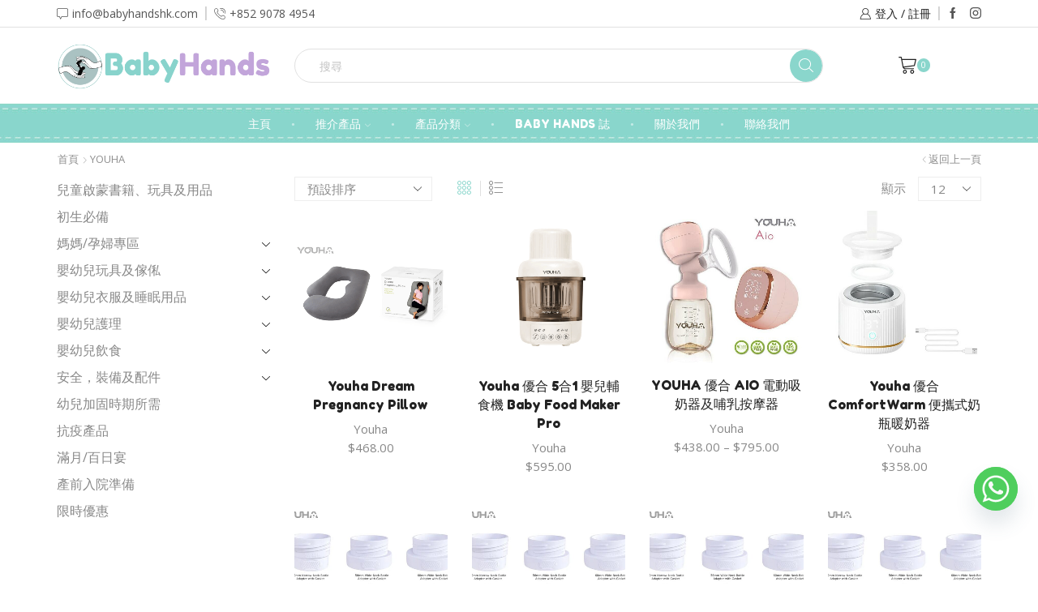

--- FILE ---
content_type: text/html; charset=UTF-8
request_url: https://babyhandshk.com/brand/youha/
body_size: 32732
content:

<!DOCTYPE html>
<html lang="zh-hant" >
<head>
	<meta charset="UTF-8" />
	<meta name="viewport" content="width=device-width, initial-scale=1.0, maximum-scale=1.0, user-scalable=0"/>
	<title>Youha &#8211; Baby Hands</title>
<meta name='robots' content='max-image-preview:large' />
<link rel="alternate" type="application/rss+xml" title="訂閱《Baby Hands》&raquo; 資訊提供" href="https://babyhandshk.com/feed/" />
<link rel="alternate" type="application/rss+xml" title="訂閱《Baby Hands》&raquo; 留言的資訊提供" href="https://babyhandshk.com/comments/feed/" />
<link rel="alternate" type="application/rss+xml" title="訂閱《Baby Hands》&raquo; XStore Brand〈Youha〉的資訊提供" href="https://babyhandshk.com/brand/youha/feed/" />
<style id='wp-img-auto-sizes-contain-inline-css' type='text/css'>
img:is([sizes=auto i],[sizes^="auto," i]){contain-intrinsic-size:3000px 1500px}
/*# sourceURL=wp-img-auto-sizes-contain-inline-css */
</style>
<style id='wp-emoji-styles-inline-css' type='text/css'>

	img.wp-smiley, img.emoji {
		display: inline !important;
		border: none !important;
		box-shadow: none !important;
		height: 1em !important;
		width: 1em !important;
		margin: 0 0.07em !important;
		vertical-align: -0.1em !important;
		background: none !important;
		padding: 0 !important;
	}
/*# sourceURL=wp-emoji-styles-inline-css */
</style>
<link rel='stylesheet' id='wp-block-library-css' href='https://babyhandshk.com/wp-includes/css/dist/block-library/style.min.css?ver=6.9' type='text/css' media='all' />
<link rel='stylesheet' id='wc-blocks-style-css' href='https://babyhandshk.com/wp-content/plugins/woocommerce/assets/client/blocks/wc-blocks.css?ver=wc-10.4.3' type='text/css' media='all' />
<style id='global-styles-inline-css' type='text/css'>
:root{--wp--preset--aspect-ratio--square: 1;--wp--preset--aspect-ratio--4-3: 4/3;--wp--preset--aspect-ratio--3-4: 3/4;--wp--preset--aspect-ratio--3-2: 3/2;--wp--preset--aspect-ratio--2-3: 2/3;--wp--preset--aspect-ratio--16-9: 16/9;--wp--preset--aspect-ratio--9-16: 9/16;--wp--preset--color--black: #000000;--wp--preset--color--cyan-bluish-gray: #abb8c3;--wp--preset--color--white: #ffffff;--wp--preset--color--pale-pink: #f78da7;--wp--preset--color--vivid-red: #cf2e2e;--wp--preset--color--luminous-vivid-orange: #ff6900;--wp--preset--color--luminous-vivid-amber: #fcb900;--wp--preset--color--light-green-cyan: #7bdcb5;--wp--preset--color--vivid-green-cyan: #00d084;--wp--preset--color--pale-cyan-blue: #8ed1fc;--wp--preset--color--vivid-cyan-blue: #0693e3;--wp--preset--color--vivid-purple: #9b51e0;--wp--preset--gradient--vivid-cyan-blue-to-vivid-purple: linear-gradient(135deg,rgb(6,147,227) 0%,rgb(155,81,224) 100%);--wp--preset--gradient--light-green-cyan-to-vivid-green-cyan: linear-gradient(135deg,rgb(122,220,180) 0%,rgb(0,208,130) 100%);--wp--preset--gradient--luminous-vivid-amber-to-luminous-vivid-orange: linear-gradient(135deg,rgb(252,185,0) 0%,rgb(255,105,0) 100%);--wp--preset--gradient--luminous-vivid-orange-to-vivid-red: linear-gradient(135deg,rgb(255,105,0) 0%,rgb(207,46,46) 100%);--wp--preset--gradient--very-light-gray-to-cyan-bluish-gray: linear-gradient(135deg,rgb(238,238,238) 0%,rgb(169,184,195) 100%);--wp--preset--gradient--cool-to-warm-spectrum: linear-gradient(135deg,rgb(74,234,220) 0%,rgb(151,120,209) 20%,rgb(207,42,186) 40%,rgb(238,44,130) 60%,rgb(251,105,98) 80%,rgb(254,248,76) 100%);--wp--preset--gradient--blush-light-purple: linear-gradient(135deg,rgb(255,206,236) 0%,rgb(152,150,240) 100%);--wp--preset--gradient--blush-bordeaux: linear-gradient(135deg,rgb(254,205,165) 0%,rgb(254,45,45) 50%,rgb(107,0,62) 100%);--wp--preset--gradient--luminous-dusk: linear-gradient(135deg,rgb(255,203,112) 0%,rgb(199,81,192) 50%,rgb(65,88,208) 100%);--wp--preset--gradient--pale-ocean: linear-gradient(135deg,rgb(255,245,203) 0%,rgb(182,227,212) 50%,rgb(51,167,181) 100%);--wp--preset--gradient--electric-grass: linear-gradient(135deg,rgb(202,248,128) 0%,rgb(113,206,126) 100%);--wp--preset--gradient--midnight: linear-gradient(135deg,rgb(2,3,129) 0%,rgb(40,116,252) 100%);--wp--preset--font-size--small: 13px;--wp--preset--font-size--medium: 20px;--wp--preset--font-size--large: 36px;--wp--preset--font-size--x-large: 42px;--wp--preset--spacing--20: 0.44rem;--wp--preset--spacing--30: 0.67rem;--wp--preset--spacing--40: 1rem;--wp--preset--spacing--50: 1.5rem;--wp--preset--spacing--60: 2.25rem;--wp--preset--spacing--70: 3.38rem;--wp--preset--spacing--80: 5.06rem;--wp--preset--shadow--natural: 6px 6px 9px rgba(0, 0, 0, 0.2);--wp--preset--shadow--deep: 12px 12px 50px rgba(0, 0, 0, 0.4);--wp--preset--shadow--sharp: 6px 6px 0px rgba(0, 0, 0, 0.2);--wp--preset--shadow--outlined: 6px 6px 0px -3px rgb(255, 255, 255), 6px 6px rgb(0, 0, 0);--wp--preset--shadow--crisp: 6px 6px 0px rgb(0, 0, 0);}:where(.is-layout-flex){gap: 0.5em;}:where(.is-layout-grid){gap: 0.5em;}body .is-layout-flex{display: flex;}.is-layout-flex{flex-wrap: wrap;align-items: center;}.is-layout-flex > :is(*, div){margin: 0;}body .is-layout-grid{display: grid;}.is-layout-grid > :is(*, div){margin: 0;}:where(.wp-block-columns.is-layout-flex){gap: 2em;}:where(.wp-block-columns.is-layout-grid){gap: 2em;}:where(.wp-block-post-template.is-layout-flex){gap: 1.25em;}:where(.wp-block-post-template.is-layout-grid){gap: 1.25em;}.has-black-color{color: var(--wp--preset--color--black) !important;}.has-cyan-bluish-gray-color{color: var(--wp--preset--color--cyan-bluish-gray) !important;}.has-white-color{color: var(--wp--preset--color--white) !important;}.has-pale-pink-color{color: var(--wp--preset--color--pale-pink) !important;}.has-vivid-red-color{color: var(--wp--preset--color--vivid-red) !important;}.has-luminous-vivid-orange-color{color: var(--wp--preset--color--luminous-vivid-orange) !important;}.has-luminous-vivid-amber-color{color: var(--wp--preset--color--luminous-vivid-amber) !important;}.has-light-green-cyan-color{color: var(--wp--preset--color--light-green-cyan) !important;}.has-vivid-green-cyan-color{color: var(--wp--preset--color--vivid-green-cyan) !important;}.has-pale-cyan-blue-color{color: var(--wp--preset--color--pale-cyan-blue) !important;}.has-vivid-cyan-blue-color{color: var(--wp--preset--color--vivid-cyan-blue) !important;}.has-vivid-purple-color{color: var(--wp--preset--color--vivid-purple) !important;}.has-black-background-color{background-color: var(--wp--preset--color--black) !important;}.has-cyan-bluish-gray-background-color{background-color: var(--wp--preset--color--cyan-bluish-gray) !important;}.has-white-background-color{background-color: var(--wp--preset--color--white) !important;}.has-pale-pink-background-color{background-color: var(--wp--preset--color--pale-pink) !important;}.has-vivid-red-background-color{background-color: var(--wp--preset--color--vivid-red) !important;}.has-luminous-vivid-orange-background-color{background-color: var(--wp--preset--color--luminous-vivid-orange) !important;}.has-luminous-vivid-amber-background-color{background-color: var(--wp--preset--color--luminous-vivid-amber) !important;}.has-light-green-cyan-background-color{background-color: var(--wp--preset--color--light-green-cyan) !important;}.has-vivid-green-cyan-background-color{background-color: var(--wp--preset--color--vivid-green-cyan) !important;}.has-pale-cyan-blue-background-color{background-color: var(--wp--preset--color--pale-cyan-blue) !important;}.has-vivid-cyan-blue-background-color{background-color: var(--wp--preset--color--vivid-cyan-blue) !important;}.has-vivid-purple-background-color{background-color: var(--wp--preset--color--vivid-purple) !important;}.has-black-border-color{border-color: var(--wp--preset--color--black) !important;}.has-cyan-bluish-gray-border-color{border-color: var(--wp--preset--color--cyan-bluish-gray) !important;}.has-white-border-color{border-color: var(--wp--preset--color--white) !important;}.has-pale-pink-border-color{border-color: var(--wp--preset--color--pale-pink) !important;}.has-vivid-red-border-color{border-color: var(--wp--preset--color--vivid-red) !important;}.has-luminous-vivid-orange-border-color{border-color: var(--wp--preset--color--luminous-vivid-orange) !important;}.has-luminous-vivid-amber-border-color{border-color: var(--wp--preset--color--luminous-vivid-amber) !important;}.has-light-green-cyan-border-color{border-color: var(--wp--preset--color--light-green-cyan) !important;}.has-vivid-green-cyan-border-color{border-color: var(--wp--preset--color--vivid-green-cyan) !important;}.has-pale-cyan-blue-border-color{border-color: var(--wp--preset--color--pale-cyan-blue) !important;}.has-vivid-cyan-blue-border-color{border-color: var(--wp--preset--color--vivid-cyan-blue) !important;}.has-vivid-purple-border-color{border-color: var(--wp--preset--color--vivid-purple) !important;}.has-vivid-cyan-blue-to-vivid-purple-gradient-background{background: var(--wp--preset--gradient--vivid-cyan-blue-to-vivid-purple) !important;}.has-light-green-cyan-to-vivid-green-cyan-gradient-background{background: var(--wp--preset--gradient--light-green-cyan-to-vivid-green-cyan) !important;}.has-luminous-vivid-amber-to-luminous-vivid-orange-gradient-background{background: var(--wp--preset--gradient--luminous-vivid-amber-to-luminous-vivid-orange) !important;}.has-luminous-vivid-orange-to-vivid-red-gradient-background{background: var(--wp--preset--gradient--luminous-vivid-orange-to-vivid-red) !important;}.has-very-light-gray-to-cyan-bluish-gray-gradient-background{background: var(--wp--preset--gradient--very-light-gray-to-cyan-bluish-gray) !important;}.has-cool-to-warm-spectrum-gradient-background{background: var(--wp--preset--gradient--cool-to-warm-spectrum) !important;}.has-blush-light-purple-gradient-background{background: var(--wp--preset--gradient--blush-light-purple) !important;}.has-blush-bordeaux-gradient-background{background: var(--wp--preset--gradient--blush-bordeaux) !important;}.has-luminous-dusk-gradient-background{background: var(--wp--preset--gradient--luminous-dusk) !important;}.has-pale-ocean-gradient-background{background: var(--wp--preset--gradient--pale-ocean) !important;}.has-electric-grass-gradient-background{background: var(--wp--preset--gradient--electric-grass) !important;}.has-midnight-gradient-background{background: var(--wp--preset--gradient--midnight) !important;}.has-small-font-size{font-size: var(--wp--preset--font-size--small) !important;}.has-medium-font-size{font-size: var(--wp--preset--font-size--medium) !important;}.has-large-font-size{font-size: var(--wp--preset--font-size--large) !important;}.has-x-large-font-size{font-size: var(--wp--preset--font-size--x-large) !important;}
/*# sourceURL=global-styles-inline-css */
</style>

<style id='classic-theme-styles-inline-css' type='text/css'>
/*! This file is auto-generated */
.wp-block-button__link{color:#fff;background-color:#32373c;border-radius:9999px;box-shadow:none;text-decoration:none;padding:calc(.667em + 2px) calc(1.333em + 2px);font-size:1.125em}.wp-block-file__button{background:#32373c;color:#fff;text-decoration:none}
/*# sourceURL=/wp-includes/css/classic-themes.min.css */
</style>
<link rel='stylesheet' id='contact-form-7-css' href='https://babyhandshk.com/wp-content/plugins/contact-form-7/includes/css/styles.css?ver=6.1.4' type='text/css' media='all' />
<style id='woocommerce-inline-inline-css' type='text/css'>
.woocommerce form .form-row .required { visibility: visible; }
/*# sourceURL=woocommerce-inline-inline-css */
</style>
<link rel='stylesheet' id='lpr-modal-css' href='https://babyhandshk.com/wp-content/plugins/leo-product-recommendations/assets/css/modal.css?ver=3.1.0' type='text/css' media='all' />
<link rel='stylesheet' id='chaty-css-css' href='https://babyhandshk.com/wp-content/plugins/chaty-pro/css/chaty-front.min.css?ver=3.4.81631871374' type='text/css' media='all' />
<link rel='stylesheet' id='etheme-fa-css' href='https://babyhandshk.com/wp-content/themes/xstore/css/fontawesome/4.7.0/font-awesome.min.css?ver=1.0' type='text/css' media='all' />
<link rel='stylesheet' id='etheme-parent-style-css' href='https://babyhandshk.com/wp-content/themes/xstore/xstore.min.css?ver=1.0' type='text/css' media='all' />
<link rel='stylesheet' id='etheme-swatches-style-css' href='https://babyhandshk.com/wp-content/themes/xstore/css/swatches.min.css?ver=1.0' type='text/css' media='all' />
<link rel='stylesheet' id='etheme-wpb-style-css' href='https://babyhandshk.com/wp-content/themes/xstore/css/wpb.min.css?ver=1.0' type='text/css' media='all' />
<link rel='stylesheet' id='js_composer_front-css' href='https://babyhandshk.com/wp-content/plugins/js_composer/assets/css/js_composer.min.css?ver=7.0' type='text/css' media='all' />
<link rel='stylesheet' id='etheme-sidebar-css' href='https://babyhandshk.com/wp-content/themes/xstore/css/modules/layout/sidebar.min.css?ver=1.0' type='text/css' media='all' />
<link rel='stylesheet' id='etheme-sidebar-off-canvas-css' href='https://babyhandshk.com/wp-content/themes/xstore/css/modules/layout/sidebar-off-canvas.min.css?ver=1.0' type='text/css' media='all' />
<link rel='stylesheet' id='etheme-breadcrumbs-css' href='https://babyhandshk.com/wp-content/themes/xstore/css/modules/breadcrumbs.min.css?ver=1.0' type='text/css' media='all' />
<link rel='stylesheet' id='etheme-back-top-css' href='https://babyhandshk.com/wp-content/themes/xstore/css/modules/back-top.min.css?ver=1.0' type='text/css' media='all' />
<link rel='stylesheet' id='etheme-pagination-css' href='https://babyhandshk.com/wp-content/themes/xstore/css/modules/pagination.min.css?ver=1.0' type='text/css' media='all' />
<link rel='stylesheet' id='etheme-woocommerce-css' href='https://babyhandshk.com/wp-content/themes/xstore/css/modules/woocommerce/global.min.css?ver=1.0' type='text/css' media='all' />
<link rel='stylesheet' id='etheme-woocommerce-archive-css' href='https://babyhandshk.com/wp-content/themes/xstore/css/modules/woocommerce/archive.min.css?ver=1.0' type='text/css' media='all' />
<link rel='stylesheet' id='etheme-no-products-found-css' href='https://babyhandshk.com/wp-content/themes/xstore/css/modules/woocommerce/no-products-found.min.css?ver=1.0' type='text/css' media='all' />
<link rel='stylesheet' id='etheme-portfolio-css' href='https://babyhandshk.com/wp-content/themes/xstore/css/portfolio.min.css?ver=1.0' type='text/css' media='all' />
<link rel='stylesheet' id='etheme-isotope-filters-css' href='https://babyhandshk.com/wp-content/themes/xstore/css/modules/isotope/filters.min.css?ver=1.0' type='text/css' media='all' />
<link rel='stylesheet' id='etheme-contact-forms-css' href='https://babyhandshk.com/wp-content/themes/xstore/css/modules/contact-forms.min.css?ver=1.0' type='text/css' media='all' />
<style id='xstore-icons-font-inline-css' type='text/css'>
@font-face {
				  font-family: 'xstore-icons';
				  src:
				    url('https://babyhandshk.com/wp-content/themes/xstore/fonts/xstore-icons-light.ttf') format('truetype'),
				    url('https://babyhandshk.com/wp-content/themes/xstore/fonts/xstore-icons-light.woff2') format('woff2'),
				    url('https://babyhandshk.com/wp-content/themes/xstore/fonts/xstore-icons-light.woff') format('woff'),
				    url('https://babyhandshk.com/wp-content/themes/xstore/fonts/xstore-icons-light.svg#xstore-icons') format('svg');
				  font-weight: normal;
				  font-style: normal;
				  font-display: swap;
				}
/*# sourceURL=xstore-icons-font-inline-css */
</style>
<link rel='stylesheet' id='etheme-header-contacts-css' href='https://babyhandshk.com/wp-content/themes/xstore/css/modules/layout/header/parts/contacts.min.css?ver=1.0' type='text/css' media='all' />
<link rel='stylesheet' id='etheme-header-search-css' href='https://babyhandshk.com/wp-content/themes/xstore/css/modules/layout/header/parts/search.min.css?ver=1.0' type='text/css' media='all' />
<link rel='stylesheet' id='etheme-header-menu-css' href='https://babyhandshk.com/wp-content/themes/xstore/css/modules/layout/header/parts/menu.min.css?ver=1.0' type='text/css' media='all' />
<link rel='stylesheet' id='xstore-kirki-styles-css' href='https://babyhandshk.com/wp-content/uploads/xstore/kirki-styles.css?ver=1762945746623' type='text/css' media='all' />
<link rel='stylesheet' id='mpc-massive-style-css' href='https://babyhandshk.com/wp-content/plugins/mpc-massive/assets/css/mpc-styles.css?ver=2.4.8' type='text/css' media='all' />
<link rel='stylesheet' id='child-style-css' href='https://babyhandshk.com/wp-content/themes/xstore-child/style.css?ver=1.0' type='text/css' media='all' />
<script type="text/template" id="tmpl-variation-template">
	<div class="woocommerce-variation-description">{{{ data.variation.variation_description }}}</div>
	<div class="woocommerce-variation-price">{{{ data.variation.price_html }}}</div>
	<div class="woocommerce-variation-availability">{{{ data.variation.availability_html }}}</div>
</script>
<script type="text/template" id="tmpl-unavailable-variation-template">
	<p role="alert">抱歉，此商品已下架，請選擇不同的組合</p>
</script>
<script type="text/javascript" id="wpml-cookie-js-extra">
/* <![CDATA[ */
var wpml_cookies = {"wp-wpml_current_language":{"value":"zh-hant","expires":1,"path":"/"}};
var wpml_cookies = {"wp-wpml_current_language":{"value":"zh-hant","expires":1,"path":"/"}};
//# sourceURL=wpml-cookie-js-extra
/* ]]> */
</script>
<script type="text/javascript" src="https://babyhandshk.com/wp-content/plugins/sitepress-multilingual-cms/res/js/cookies/language-cookie.js?ver=486900" id="wpml-cookie-js" defer="defer" data-wp-strategy="defer"></script>
<script type="text/javascript" src="https://babyhandshk.com/wp-includes/js/jquery/jquery.min.js?ver=3.7.1" id="jquery-core-js"></script>
<script type="text/javascript" src="https://babyhandshk.com/wp-includes/js/jquery/jquery-migrate.min.js?ver=3.4.1" id="jquery-migrate-js"></script>
<script type="text/javascript" src="https://babyhandshk.com/wp-content/plugins/woocommerce/assets/js/jquery-blockui/jquery.blockUI.min.js?ver=2.7.0-wc.10.4.3" id="wc-jquery-blockui-js" data-wp-strategy="defer"></script>
<script type="text/javascript" id="wc-add-to-cart-js-extra">
/* <![CDATA[ */
var wc_add_to_cart_params = {"ajax_url":"/wp-admin/admin-ajax.php","wc_ajax_url":"/?wc-ajax=%%endpoint%%","i18n_view_cart":"\u67e5\u770b\u8cfc\u7269\u8eca","cart_url":"https://babyhandshk.com/cart/","is_cart":"","cart_redirect_after_add":"no"};
//# sourceURL=wc-add-to-cart-js-extra
/* ]]> */
</script>
<script type="text/javascript" src="https://babyhandshk.com/wp-content/plugins/woocommerce/assets/js/frontend/add-to-cart.min.js?ver=10.4.3" id="wc-add-to-cart-js" data-wp-strategy="defer"></script>
<script type="text/javascript" src="https://babyhandshk.com/wp-content/plugins/woocommerce/assets/js/js-cookie/js.cookie.min.js?ver=2.1.4-wc.10.4.3" id="wc-js-cookie-js" defer="defer" data-wp-strategy="defer"></script>
<script type="text/javascript" id="woocommerce-js-extra">
/* <![CDATA[ */
var woocommerce_params = {"ajax_url":"/wp-admin/admin-ajax.php","wc_ajax_url":"/?wc-ajax=%%endpoint%%","i18n_password_show":"\u986f\u793a\u5bc6\u78bc","i18n_password_hide":"\u96b1\u85cf\u5bc6\u78bc"};
//# sourceURL=woocommerce-js-extra
/* ]]> */
</script>
<script type="text/javascript" src="https://babyhandshk.com/wp-content/plugins/woocommerce/assets/js/frontend/woocommerce.min.js?ver=10.4.3" id="woocommerce-js" defer="defer" data-wp-strategy="defer"></script>
<script type="text/javascript" src="https://babyhandshk.com/wp-content/plugins/js_composer/assets/js/vendors/woocommerce-add-to-cart.js?ver=7.0" id="vc_woocommerce-add-to-cart-js-js"></script>
<script type="text/javascript" src="https://babyhandshk.com/wp-includes/js/underscore.min.js?ver=1.13.7" id="underscore-js"></script>
<script type="text/javascript" id="wp-util-js-extra">
/* <![CDATA[ */
var _wpUtilSettings = {"ajax":{"url":"/wp-admin/admin-ajax.php"}};
//# sourceURL=wp-util-js-extra
/* ]]> */
</script>
<script type="text/javascript" src="https://babyhandshk.com/wp-includes/js/wp-util.min.js?ver=6.9" id="wp-util-js"></script>
<script type="text/javascript" id="wc-add-to-cart-variation-js-extra">
/* <![CDATA[ */
var wc_add_to_cart_variation_params = {"wc_ajax_url":"/?wc-ajax=%%endpoint%%","i18n_no_matching_variations_text":"\u5f88\u62b1\u6b49\uff0c\u6c92\u6709\u5546\u54c1\u7b26\u5408\u60a8\u7684\u9078\u64c7\uff0c\u8acb\u91cd\u65b0\u9078\u64c7\u5176\u4ed6\u7d44\u5408\u3002","i18n_make_a_selection_text":"\u8acb\u5148\u9078\u53d6\u4efb\u4e00\u5546\u54c1\u9805\u9078\u518d\u52a0\u5546\u54c1\u9032\u8cfc\u7269\u8eca","i18n_unavailable_text":"\u62b1\u6b49\uff0c\u6b64\u5546\u54c1\u5df2\u4e0b\u67b6\uff0c\u8acb\u9078\u64c7\u4e0d\u540c\u7684\u7d44\u5408","i18n_reset_alert_text":"\u9078\u53d6\u9805\u76ee\u5df2\u91cd\u8a2d\u3002 \u5fc5\u9808\u5148\u9078\u53d6\u5546\u54c1\u9078\u9805\uff0c\u624d\u80fd\u52a0\u5165\u8cfc\u7269\u8eca\u3002"};
//# sourceURL=wc-add-to-cart-variation-js-extra
/* ]]> */
</script>
<script type="text/javascript" src="https://babyhandshk.com/wp-content/plugins/woocommerce/assets/js/frontend/add-to-cart-variation.min.js?ver=10.4.3" id="wc-add-to-cart-variation-js" defer="defer" data-wp-strategy="defer"></script>
<script></script><link rel="https://api.w.org/" href="https://babyhandshk.com/wp-json/" /><link rel="alternate" title="JSON" type="application/json" href="https://babyhandshk.com/wp-json/wp/v2/etheme_brands/124" /><link rel="EditURI" type="application/rsd+xml" title="RSD" href="https://babyhandshk.com/xmlrpc.php?rsd" />
<meta name="generator" content="WordPress 6.9" />
<meta name="generator" content="WooCommerce 10.4.3" />
<meta name="generator" content="WPML ver:4.8.6 stt:61,1;" />
<!-- Global site tag (gtag.js) - Google Analytics -->
<script async src="https://www.googletagmanager.com/gtag/js?id=UA-207009663-1"></script>
<script>
  window.dataLayer = window.dataLayer || [];
  function gtag(){dataLayer.push(arguments);}
  gtag('js', new Date());

  gtag('config', 'UA-207009663-1');
</script>		<style id="lpr-settings-css-front-end">
			.lpr-modal .lpr-modal-content ul.recommended-products-list {
				margin: 0 -10.5px !important;
			}
			.lpr-modal .lpr-modal-content ul.recommended-products-list li.single-lpr {
				flex: 0 0 calc(25% - 21px);
				width: calc(25% - 21px);
				margin-left: 10.5px !important;
				margin-right: 10.5px !important;
			}
			@media screen and (max-width: 991px) {
				.lpr-modal .lpr-modal-content ul.recommended-products-list li.single-lpr {
					flex: 0 0 calc(33.333333333333% - 21px);
					width: calc(33.333333333333% - 21px);
					margin-left: 10.5px !important;
					margin-right: 10.5px !important;
				}
			}
			@media screen and (max-width: 767px) {
				.lpr-modal .lpr-modal-content ul.recommended-products-list li.single-lpr {
					flex: 0 0 calc(50% - 21px);
					width: calc(50% - 21px);
					margin-left: 10.5px !important;
					margin-right: 10.5px !important;
				}
			}
					</style>
				<link rel="prefetch" as="font" href="https://babyhandshk.com/wp-content/themes/xstore/fonts/xstore-icons-light.woff?v=9.6.1" type="font/woff">
					<link rel="prefetch" as="font" href="https://babyhandshk.com/wp-content/themes/xstore/fonts/xstore-icons-light.woff2?v=9.6.1" type="font/woff2">
			<noscript><style>.woocommerce-product-gallery{ opacity: 1 !important; }</style></noscript>
	<meta name="generator" content="Powered by WPBakery Page Builder - drag and drop page builder for WordPress."/>
<link rel="icon" href="https://babyhandshk.com/wp-content/uploads/2021/06/Copy-of-Add-a-heading.png" sizes="32x32" />
<link rel="icon" href="https://babyhandshk.com/wp-content/uploads/2021/06/Copy-of-Add-a-heading.png" sizes="192x192" />
<link rel="apple-touch-icon" href="https://babyhandshk.com/wp-content/uploads/2021/06/Copy-of-Add-a-heading.png" />
<meta name="msapplication-TileImage" content="https://babyhandshk.com/wp-content/uploads/2021/06/Copy-of-Add-a-heading.png" />
		<style type="text/css" id="wp-custom-css">
			@media(max-width: 992px) {
	#chaty-widget-0 {
		bottom: 140px !important;
    right: 7px !important;
	}
}

.footer-section .footer-logo img {
    max-width: 180px;
    height: auto;
}

.sidebar-widget ul li.cat-item-15 {
	display: none;
} 

#rev_slider_2_1_wrapper,
#rev_slider_2_1 {
	width: 100% !important;
}

#product_categories-1 .widget-title {
	display: none;
}

footer.footer p,
footer.footer i {
	color: #fff;
}

footer .mpc-icon-column {
	margin-bottom: 10px;
}

footer .mpc-icon-column .mpc-icon {
	margin-right: 10px;
	font-size: 20px;
}

.chaty-widget-i-title,
.chaty-widget.one_widget .chaty-widget-i:not(.no-tooltip):before {
	display: none;
}

.products .content-product .button {
	display: none; 
}

.products-loop .available-on-backorder,
.related-products .available-on-backorder,
.swiper-wrapper .available-on-backorder,
.autocomplete-suggestion .ajax-item-info>.stock {
	display: none !important; 
}

body.woocommerce-cart .woocommerce-shipping-destination,
body.woocommerce-cart .woocommerce-shipping-calculator {
	display: none;
}

#shipping_method li {
	flex-wrap: wrap !important;
	justify-content: flex-start !important;
}

#shipping_method li label {
	width: auto !important; 
	align-items: center !important; 
}

#shipping_method li label .amount {
		margin-left: 15px !important; 
}

.product-information .stock.step-1 {
	display: none;
}

.product-information .stock.step-1.available-on-backorder {
	display: block;
}



.		</style>
		<style id="kirki-inline-styles"></style><style type="text/css" class="et_custom-css">.onsale{width:3.75em;height:3.75em;line-height:1.2}input[type="text"]::placeholder,input[type="email"]::placeholder,textarea::placeholder{color:#c2c2c2 !important;font-size:14px !important}.first-letter{font-size:36px;font-family:"Fredoka One"}body p{letter-spacing:.03em}.initial,.capitalize{text-transform:initial !important}.title-hover:hover{color:#8ad6cc !important;cursor:pointer;transition:.2s}.title-hover{transition:.3s}.letter-4{letter-spacing:4px}.letter-1{letter-spacing:1px}.product-information .add_to_cart_button:hover,.product-details .add_to_cart_button:hover{background:#3c3c3c !important;border-color:#3c3c3c !important}.single-post .form-submit .submit{font-size:14px !important;height:50px;width:170px !important}.single-product .product-information .add_to_cart_button,.single-post .form-submit .submit{background:#8ad6cc;border-color:#8ad6cc;border-radius:60px !important;padding-top:11px;padding-bottom:11px;min-width:160px;font-size:13px;padding-left:10px;padding-right:10px}.single-product .wc-tabs.tabs-nav a{font-family:"Fredoka One"}.single-product .swiper-entry.swipers-couple-wrapper .swiper-slide,.swiper-wrapper.right.thumbnails-list li.swiper-slide{border:1px solid #f4f4f4}.ajax-results-wrapper .product-title a,.posts-ajax-list .post-title a{font-family:"Fredoka One";font-weight:400}body .open-filters-btn .btn,.price_slider_amount .button{font-family:"Fredoka One"}.content-grid2:hover .meta-post-timeline .time-day,.content-grid2:hover .meta-post-timeline .time-mon,.slide-view-timeline2:hover .meta-post-timeline .time-day,.slide-view-timeline2:hover .meta-post-timeline .time-mon{color:#fff !important}.content-grid2 .meta-post-timeline,.slide-view-timeline2 .meta-post-timeline{left:60px;top:42px;border:4px solid #8ad6cc !important;border-radius:23px}.content-grid2 .meta-post-timeline .time-day,.slide-view-timeline2 .meta-post-timeline .time-day{color:#3e3e3e !important;font-size:24px;font-family:"Fredoka One";font-weight:400;margin-top:8px}.content-grid2 .meta-post-timeline .time-mon,.slide-view-timeline2 .meta-post-timeline .time-mon{font-size:14px;color:#3c3c3c;font-family:"Fredoka One";font-weight:400;margin-top:-8px}.svg-wrapper .btn.btn-read-more{border-radius:30px}.comment-form textarea,.comment-form input[type=text],.comment-form input[type=email]{border-color:#8ad6cc !important}.post-heading{text-align:center}footer.footer .mpc-divider{display:none}.footer-link p,.services-link p{margin-bottom:2px;cursor:pointer;color:#fff !important}.footer .menu-element h5{text-transform:none;font-size:18px}.dokan-info,.mc4wp-info,.woocommerce-info,.woocommerce-order-overview-wrapper~p{background-color:#8ad6cc !important}@media (min-width:481px) and (max-width:767px){.section_banners .mpc-link-wrapper:first-child{margin-top:5px}}@media (max-width:480px){body .mpc-map-wrap.mpc-custom-height{height:300px !important}body .banner-map .vc_column-inner{margin-top:0 !important}.wpcf7-form .form-group p:first-child{margin-bottom:5px}.section_banners .mpc-link-wrapper:first-child{margin-top:5px}.responsive-bottom{margin-bottom:30px}.responsive-size{font-size:40px !important}.responsive-center *,.responsive-center{text-align:center !important}body .banner-height{margin-left:0 !important;height:180px}body .wpb_revslider_element.wpb_content_element{margin-bottom:5px !important}body .banner__top>.vc_column-inner{padding-right:0 !important}body .banner__bottom>.vc_column-inner{padding-top:100px !important}.categories-section .wpb_column .vc_column-inner{margin-left:0 !important;margin-right:0 !important;margin-bottom:5px !important}body .category-5>.vc_column-inner,body .category-6>.vc_column-inner{margin-top:0 !important}.subscribe-row>.vc_column-inner{padding-left:25px !important;padding-right:25px !important}.subscribe-row .wpb_text_column{margin-bottom:10px !important}body .left-banner .banner-content,body .right-banner .banner-content{left:0 !important;right:0 !important;width:auto;text-align:center !important;margin-top:0}footer.footer *{text-align:center !important}footer.footer{background-image:none !important}footer.footer .mpc-icon-column__description.mpc-transition{margin-top:0 !important}body article .posts-slider article>div .wp-picture,body .grid-post-body,body article.blog-post .wp-picture.blog-hover-default{width:100% !important;float:left}.home .mpc-tabs__nav-item .mpc-button__title{padding:10px !important}.single-post .wpb_single_image.wpb_content_element.vc_align_left{text-align:center !important}body .mpc-wc-category__wrap .mpc-category__thumbnail{position:absolute;right:53px;top:-6px;width:71%;height:200px;background-size:contain !important;background-repeat:no-repeat;background-position:center}.mpc-wc-category .mpc-category__wrapper{height:230px !important}.mpc-wc-category.mpc-transition{margin-bottom:40px}body .category-first-block{margin-bottom:0 !important}body .SB-section,body .section-categories{background-image:none !important}.banner-kod{line-height:85px;text-align:center}.banner-content .content-inner p{display:none}.banner-content h2:first-child{font-size:25px !important;margin-top:5px}.banner-content h2:last-child{font-size:33px !important}}@media only screen and (max-width:1230px){.swiper-custom-left,.middle-inside .swiper-entry .swiper-button-prev,.middle-inside.swiper-entry .swiper-button-prev{left:-15px}.swiper-custom-right,.middle-inside .swiper-entry .swiper-button-next,.middle-inside.swiper-entry .swiper-button-next{right:-15px}.middle-inbox .swiper-entry .swiper-button-prev,.middle-inbox.swiper-entry .swiper-button-prev{left:8px}.middle-inbox .swiper-entry .swiper-button-next,.middle-inbox.swiper-entry .swiper-button-next{right:8px}.swiper-entry:hover .swiper-custom-left,.middle-inside .swiper-entry:hover .swiper-button-prev,.middle-inside.swiper-entry:hover .swiper-button-prev{left:-5px}.swiper-entry:hover .swiper-custom-right,.middle-inside .swiper-entry:hover .swiper-button-next,.middle-inside.swiper-entry:hover .swiper-button-next{right:-5px}.middle-inbox .swiper-entry:hover .swiper-button-prev,.middle-inbox.swiper-entry:hover .swiper-button-prev{left:5px}.middle-inbox .swiper-entry:hover .swiper-button-next,.middle-inbox.swiper-entry:hover .swiper-button-next{right:5px}}.header-main-menu.et_element-top-level .menu{margin-right:-0px;margin-left:-0px}@media only screen and (max-width:992px){.header-wrapper,.site-header-vertical{display:none}}@media only screen and (min-width:993px){.mobile-header-wrapper{display:none}}.swiper-container{width:auto}.content-product .product-content-image img,.category-grid img,.categoriesCarousel .category-grid img{width:100%}.etheme-elementor-slider:not(.swiper-container-initialized,.swiper-initialized) .swiper-slide{max-width:calc(100% / var(--slides-per-view,4))}.etheme-elementor-slider[data-animation]:not(.swiper-container-initialized,.swiper-initialized,[data-animation=slide],[data-animation=coverflow]) .swiper-slide{max-width:100%}body:not([data-elementor-device-mode]) .etheme-elementor-off-canvas__container{transition:none;opacity:0;visibility:hidden;position:fixed}</style><noscript><style> .wpb_animate_when_almost_visible { opacity: 1; }</style></noscript><style type="text/css" data-type="et_vc_shortcodes-custom-css">@media only screen and (max-width: 1199px) and (min-width: 769px) { div.et-md-no-bg { background-image: none !important; } }@media only screen and (max-width: 768px) and (min-width: 480px) { div.et-sm-no-bg { background-image: none !important; } }@media only screen and (max-width: 480px) {div.et-xs-no-bg { background-image: none !important; }}</style><link rel='stylesheet' id='wc-stripe-blocks-checkout-style-css' href='https://babyhandshk.com/wp-content/plugins/woocommerce-gateway-stripe/build/upe-blocks.css?ver=1e1661bb3db973deba05' type='text/css' media='all' />
<link rel='stylesheet' id='etheme-off-canvas-css' href='https://babyhandshk.com/wp-content/themes/xstore/css/modules/layout/off-canvas.min.css?ver=1.0' type='text/css' media='all' />
<link rel='stylesheet' id='etheme-header-account-css' href='https://babyhandshk.com/wp-content/themes/xstore/css/modules/layout/header/parts/account.min.css?ver=1.0' type='text/css' media='all' />
<link rel='stylesheet' id='etheme-socials-login-css' href='https://babyhandshk.com/wp-content/themes/xstore/css/modules/socials/login.min.css?ver=1.0' type='text/css' media='all' />
<link rel='stylesheet' id='etheme-ajax-search-css' href='https://babyhandshk.com/wp-content/themes/xstore/css/modules/layout/header/parts/ajax-search.min.css?ver=1.0' type='text/css' media='all' />
<link rel='stylesheet' id='etheme-cart-widget-css' href='https://babyhandshk.com/wp-content/themes/xstore/css/modules/woocommerce/cart-widget.min.css?ver=1.0' type='text/css' media='all' />
<link rel='stylesheet' id='etheme-header-mobile-menu-css' href='https://babyhandshk.com/wp-content/themes/xstore/css/modules/layout/header/parts/mobile-menu.min.css?ver=1.0' type='text/css' media='all' />
<link rel='stylesheet' id='etheme-toggles-by-arrow-css' href='https://babyhandshk.com/wp-content/themes/xstore/css/modules/layout/toggles-by-arrow.min.css?ver=1.0' type='text/css' media='all' />
<link rel='stylesheet' id='etheme-filter-area-css' href='https://babyhandshk.com/wp-content/themes/xstore/css/modules/woocommerce/filter-area.min.css?ver=1.0' type='text/css' media='all' />
<link rel='stylesheet' id='mpc_icons_font-fa-css' href='https://babyhandshk.com/wp-content/plugins/mpc-massive/assets/fonts/fa/fa.min.css?ver=2.4.8' type='text/css' media='all' />
<style id='xstore-inline-css-inline-css' type='text/css'>
.et_b_header-contacts.et_element-top-level .contact:not(:last-child) + .et_b_header-contact-sep:before {
                            content: "\2502";}
.header-main-menu.et_element-top-level .menu > li .et_b_header-menu-sep:before {
                            content: "\2022";}
.vc_custom_1519115787904{padding-top: 0px !important;}.vc_custom_1537521934036{margin-bottom: 15px !important;}.vc_custom_1694837318842{margin-bottom: -40px !important;}.vc_custom_1627640228548{margin-bottom: 10px !important;}.vc_custom_1617875753497{margin-bottom: 30px !important;}
/*# sourceURL=xstore-inline-css-inline-css */
</style>
<style id='xstore-inline-tablet-css-inline-css' type='text/css'>
@media only screen and (max-width: 992px) {
}
/*# sourceURL=xstore-inline-tablet-css-inline-css */
</style>
<style id='xstore-inline-mobile-css-inline-css' type='text/css'>
@media only screen and (max-width: 767px) {
}
/*# sourceURL=xstore-inline-mobile-css-inline-css */
</style>
</head>
<body class="archive tax-brand term-youha term-124 wp-theme-xstore wp-child-theme-xstore-child theme-xstore woocommerce woocommerce-page woocommerce-no-js page-template-portfolio et_cart-type-2 et_b_dt_header-not-overlap et_b_mob_header-not-overlap breadcrumbs-type-left2 wide et-preloader-off et-catalog-off  et-enable-swatch wpb-js-composer js-comp-ver-7.0 vc_responsive" data-mode="light">



<div class="template-container">

		<div class="template-content">
		<div class="page-wrapper">
			<header id="header" class="site-header sticky"  data-type="smart"><div class="header-wrapper">
<div class="header-top-wrapper ">
	<div class="header-top" data-title="Header top">
		<div class="et-row-container et-container">
			<div class="et-wrap-columns flex align-items-center">		
				
		
        <div class="et_column et_col-xs-6 et_col-xs-offset-0 pos-static">
			

<style>                .connect-block-element-37liK {
                    --connect-block-space: 5px;
                    margin: 0 -5px;
                }
                .et_element.connect-block-element-37liK > div,
                .et_element.connect-block-element-37liK > form.cart,
                .et_element.connect-block-element-37liK > .price {
                    margin: 0 5px;
                }
                                    .et_element.connect-block-element-37liK > .et_b_header-widget > div, 
                    .et_element.connect-block-element-37liK > .et_b_header-widget > ul {
                        margin-left: 5px;
                        margin-right: 5px;
                    }
                    .et_element.connect-block-element-37liK .widget_nav_menu .menu > li > a {
                        margin: 0 5px                    }
/*                    .et_element.connect-block-element-37liK .widget_nav_menu .menu .menu-item-has-children > a:after {
                        right: 5px;
                    }*/
                </style><div class="et_element et_connect-block flex flex-row connect-block-element-37liK align-items-center justify-content-start">

<div class="et_element et_b_header-contacts  et_element-top-level  justify-content-start  flex-inline text-nowrap" >
	        <div class="contact contact-Email icon-left  flex-inline  justify-content-start"
             data-tooltip="Email"         >
			
			            <span class="flex-inline justify-content-center flex-nowrap">
						<span class="contact-icon flex-inline justify-content-center align-items-center">
							<svg xmlns="http://www.w3.org/2000/svg" width="1em" height="1em" viewBox="0 0 24 24"><path d="M21.288 0.528h-18.6c-1.44 0-2.64 1.176-2.64 2.64v12.744c0 1.44 1.176 2.64 2.64 2.64h2.52l2.256 4.56c0.096 0.216 0.336 0.384 0.6 0.384 0.24 0 0.456-0.12 0.6-0.36l2.256-4.536h10.368c1.44 0 2.64-1.176 2.64-2.64v-12.792c0-1.44-1.176-2.64-2.64-2.64zM22.632 3.168v12.744c0 0.72-0.576 1.296-1.296 1.296h-10.824c-0.264 0-0.504 0.144-0.6 0.36l-1.848 3.696-1.848-3.696c-0.096-0.216-0.336-0.384-0.6-0.384h-2.928c-0.696 0-1.272-0.576-1.272-1.272v-12.744c0-0.72 0.576-1.296 1.296-1.296h18.624c0.72 0 1.296 0.576 1.296 1.296z"></path></svg>						</span>
												<span class="contact-info ">
							info@babyhandshk.com						</span>
					</span>
        </div>
		<span class="et_b_header-contact-sep align-self-center"></span>		        <div class="contact contact-Phone icon-left  flex-inline  justify-content-start"
             data-tooltip="Phone"         >
			
			            <span class="flex-inline justify-content-center flex-nowrap">
						<span class="contact-icon flex-inline justify-content-center align-items-center">
							<svg xmlns="http://www.w3.org/2000/svg" width="1em" height="1em" viewBox="0 0 24 24"><path d="M22.080 16.488c-3.504-2.808-4.776-1.44-6.144 0l-0.24 0.24c-0.24 0.216-0.936 0-1.752-0.528-0.912-0.6-2.040-1.584-3.288-2.832-4.128-4.152-3.384-5.016-3.336-5.040l0.24-0.24c1.416-1.392 2.736-2.688-0.072-6.144-0.936-1.152-1.872-1.728-2.832-1.776-1.368-0.096-2.496 1.080-3.336 1.968-0.12 0.144-0.264 0.288-0.408 0.432-1.032 1.008-1.056 3.192-0.048 5.832 1.056 2.832 3.192 5.952 6 8.736 2.76 2.76 5.856 4.896 8.736 6 1.32 0.504 2.496 0.744 3.504 0.744 1.032 0 1.848-0.264 2.328-0.744 0.144-0.12 0.312-0.264 0.456-0.432 0.912-0.864 2.040-1.944 1.992-3.36-0.024-0.96-0.624-1.896-1.8-2.856zM6.744 7.224l-0.24 0.24c-1.128 1.152-0.096 3.216 3.384 6.672 1.344 1.344 2.496 2.328 3.48 2.976 1.44 0.936 2.52 1.056 3.192 0.36l0.264-0.264c1.296-1.296 1.944-1.944 4.584 0.168 0.888 0.72 1.344 1.368 1.368 1.968 0.024 0.912-0.936 1.8-1.632 2.448-0.192 0.144-0.336 0.312-0.48 0.456-0.672 0.648-2.544 0.552-4.656-0.24-2.64-0.984-5.616-3-8.328-5.712-2.688-2.592-4.704-5.544-5.76-8.28-0.768-2.136-0.864-4.008-0.216-4.632 0.072-0.072 0.144-0.168 0.216-0.24s0.144-0.144 0.216-0.24c0.744-0.816 1.56-1.632 2.4-1.632h0.072c0.624 0.024 1.272 0.48 1.968 1.344 2.136 2.664 1.44 3.36 0.168 4.608zM19.008 10.104c0.096 0.048 0.168 0.048 0.24 0.048 0.24 0 0.432-0.144 0.528-0.36 0.648-1.584 0.264-3.408-0.96-4.632-1.248-1.248-3.168-1.608-4.8-0.888-0.144 0.048-0.264 0.168-0.312 0.312s-0.048 0.312 0 0.432c0.048 0.144 0.168 0.264 0.312 0.312s0.312 0.048 0.456-0.024c1.176-0.528 2.592-0.288 3.504 0.624 0.888 0.888 1.152 2.232 0.696 3.384-0.072 0.336 0.072 0.696 0.336 0.792zM12.504 1.896c0.144 0.048 0.312 0.048 0.456-0.024 2.592-1.176 5.712-0.6 7.752 1.416 1.968 1.968 2.568 4.896 1.512 7.488-0.12 0.288 0.048 0.648 0.312 0.744 0.096 0.048 0.168 0.048 0.24 0.048 0.24 0 0.456-0.144 0.504-0.336 1.224-3.024 0.552-6.456-1.752-8.76-2.376-2.376-6-3.024-9.024-1.656-0.144 0.048-0.264 0.168-0.312 0.312s-0.048 0.312 0 0.432c0.048 0.168 0.168 0.264 0.312 0.336z"></path></svg>						</span>
												<span class="contact-info ">
							+852 9078 4954						</span>
					</span>
        </div>
				</div>

</div>        </div>
			
				
		
        <div class="et_column et_col-xs-5 et_col-xs-offset-1 pos-static">
			

<style>                .connect-block-element-9B9sP {
                    --connect-block-space: 5px;
                    margin: 0 -5px;
                }
                .et_element.connect-block-element-9B9sP > div,
                .et_element.connect-block-element-9B9sP > form.cart,
                .et_element.connect-block-element-9B9sP > .price {
                    margin: 0 5px;
                }
                                    .et_element.connect-block-element-9B9sP > .et_b_header-widget > div, 
                    .et_element.connect-block-element-9B9sP > .et_b_header-widget > ul {
                        margin-left: 5px;
                        margin-right: 5px;
                    }
                    .et_element.connect-block-element-9B9sP .widget_nav_menu .menu > li > a {
                        margin: 0 5px                    }
/*                    .et_element.connect-block-element-9B9sP .widget_nav_menu .menu .menu-item-has-children > a:after {
                        right: 5px;
                    }*/
                </style><div class="et_element et_connect-block flex flex-row connect-block-element-9B9sP align-items-center justify-content-end">
  

<div class="et_element et_b_header-account flex align-items-center  login-link account-type1 et-content-right et-off-canvas et-off-canvas-wide et-content_toggle et_element-top-level" >
	
    <a href="https://babyhandshk.com/my-account/"
       class=" flex full-width align-items-center  justify-content-end mob-justify-content-start et-toggle">
			<span class="flex-inline justify-content-center align-items-center flex-wrap">

				                    <span class="et_b-icon">
						<svg xmlns="http://www.w3.org/2000/svg" width="1em" height="1em" viewBox="0 0 24 24"><path d="M16.848 12.168c1.56-1.32 2.448-3.216 2.448-5.232 0-3.768-3.072-6.84-6.84-6.84s-6.864 3.072-6.864 6.84c0 2.016 0.888 3.912 2.448 5.232-4.080 1.752-6.792 6.216-6.792 11.136 0 0.36 0.288 0.672 0.672 0.672h21.072c0.36 0 0.672-0.288 0.672-0.672-0.024-4.92-2.76-9.384-6.816-11.136zM12.432 1.44c3.048 0 5.52 2.472 5.52 5.52 0 1.968-1.056 3.792-2.76 4.776l-0.048 0.024c0 0 0 0-0.024 0-0.048 0.024-0.096 0.048-0.144 0.096h-0.024c-0.792 0.408-1.632 0.624-2.544 0.624-3.048 0-5.52-2.472-5.52-5.52s2.52-5.52 5.544-5.52zM9.408 13.056c0.96 0.48 1.968 0.72 3.024 0.72s2.064-0.24 3.024-0.72c3.768 1.176 6.576 5.088 6.816 9.552h-19.68c0.264-4.44 3.048-8.376 6.816-9.552z"></path></svg>					</span>
								
				                    <span class="et-element-label inline-block mob-hide">
						登入 / 註冊					</span>
								
				
			</span>
    </a>
					
                <div class="header-account-content et-mini-content">
					            <span class="et-toggle pos-absolute et-close full-right top">
                <svg xmlns="http://www.w3.org/2000/svg" width="0.8em" height="0.8em" viewBox="0 0 24 24">
                    <path d="M13.056 12l10.728-10.704c0.144-0.144 0.216-0.336 0.216-0.552 0-0.192-0.072-0.384-0.216-0.528-0.144-0.12-0.336-0.216-0.528-0.216 0 0 0 0 0 0-0.192 0-0.408 0.072-0.528 0.216l-10.728 10.728-10.704-10.728c-0.288-0.288-0.768-0.288-1.056 0-0.168 0.144-0.24 0.336-0.24 0.528 0 0.216 0.072 0.408 0.216 0.552l10.728 10.704-10.728 10.704c-0.144 0.144-0.216 0.336-0.216 0.552s0.072 0.384 0.216 0.528c0.288 0.288 0.768 0.288 1.056 0l10.728-10.728 10.704 10.704c0.144 0.144 0.336 0.216 0.528 0.216s0.384-0.072 0.528-0.216c0.144-0.144 0.216-0.336 0.216-0.528s-0.072-0.384-0.216-0.528l-10.704-10.704z"></path>
                </svg>
            </span>
			                    <div class="et-content">
						
            <div class="et-mini-content-head">
                <a href="https://babyhandshk.com/my-account/"
                   class="account-type2 flex justify-content-center flex-wrap">
					                    <span class="et_b-icon">
                            <svg xmlns="http://www.w3.org/2000/svg" width="1em" height="1em" viewBox="0 0 24 24"><path d="M16.848 12.168c1.56-1.32 2.448-3.216 2.448-5.232 0-3.768-3.072-6.84-6.84-6.84s-6.864 3.072-6.864 6.84c0 2.016 0.888 3.912 2.448 5.232-4.080 1.752-6.792 6.216-6.792 11.136 0 0.36 0.288 0.672 0.672 0.672h21.072c0.36 0 0.672-0.288 0.672-0.672-0.024-4.92-2.76-9.384-6.816-11.136zM12.432 1.44c3.048 0 5.52 2.472 5.52 5.52 0 1.968-1.056 3.792-2.76 4.776l-0.048 0.024c0 0 0 0-0.024 0-0.048 0.024-0.096 0.048-0.144 0.096h-0.024c-0.792 0.408-1.632 0.624-2.544 0.624-3.048 0-5.52-2.472-5.52-5.52s2.52-5.52 5.544-5.52zM9.408 13.056c0.96 0.48 1.968 0.72 3.024 0.72s2.064-0.24 3.024-0.72c3.768 1.176 6.576 5.088 6.816 9.552h-19.68c0.264-4.44 3.048-8.376 6.816-9.552z"></path></svg>                        </span>

                    <span class="et-element-label pos-relative inline-block">
                            我的帳戶                        </span>
                </a>
            </div>
									<div class="et_b-tabs-wrapper">                <div class="et_b-tabs">
                        <span class="et-tab active" data-tab="login">
                            登入                        </span>
                    <span class="et-tab" data-tab="register">
                            註冊                        </span>
                </div>
				                        <form class="woocommerce-form woocommerce-form-login login et_b-tab-content active" data-tab-name="login" autocomplete="off" method="post"
                              action="https://babyhandshk.com/my-account/">
							
							
                            <p class="woocommerce-form-row woocommerce-form-row--wide form-row form-row-wide">
                                <label for="username">Username or email                                    &nbsp;<span class="required">*</span></label>
                                <input type="text" title="username"
                                       class="woocommerce-Input woocommerce-Input--text input-text"
                                       name="username" id="username"
                                       value=""/>                            </p>
                            <p class="woocommerce-form-row woocommerce-form-row--wide form-row form-row-wide">
                                <label for="password">密碼&nbsp;<span
                                            class="required">*</span></label>
                                <input class="woocommerce-Input woocommerce-Input--text input-text" type="password"
                                       name="password" id="password" autocomplete="current-password"/>
                            </p>
							
							
                            <a href="https://babyhandshk.com/my-account/lost-password/"
                               class="lost-password">Lost password?</a>

                            <p>
                                <label for="rememberme"
                                       class="woocommerce-form__label woocommerce-form__label-for-checkbox inline">
                                    <input class="woocommerce-form__input woocommerce-form__input-checkbox"
                                           name="rememberme" type="checkbox" id="rememberme" value="forever"/>
                                    <span>保持登入</span>
                                </label>
                            </p>

                            <p class="login-submit">
								<input type="hidden" id="woocommerce-login-nonce" name="woocommerce-login-nonce" value="8f0a2505a6" /><input type="hidden" name="_wp_http_referer" value="/brand/youha/" />                                <button type="submit" class="woocommerce-Button button" name="login"
                                        value="登入">登入</button>
                            </p>
							
							<div class="text-center et-or-wrapper">
    <div>
        <span>或使用社交媒體登入</span>
    </div>
</div>
    <div class="et-facebook-login-wrapper text-center">
        <a href="https://babyhandshk.com/my-account/?etheme_authorize=facebook"
           class="et-facebook-login-button full-width text-center inline-block text-uppercase ">
            <i class="et-icon et-facebook" style="margin-inline-end: .3em;"></i>
			Facebook        </a>
    </div>

                        </form>
						
						                            <form method="post" autocomplete="off"
                                  class="woocommerce-form woocommerce-form-register et_b-tab-content register"
                                  data-tab-name="register"                                   action="https://babyhandshk.com/my-account/">
								
																
								
                                    <p class="woocommerce-form-row woocommerce-form-row--wide form-row-wide">
                                        <label for="reg_username">用戶名稱                                            &nbsp;<span class="required">*</span></label>
                                        <input type="text" class="woocommerce-Input woocommerce-Input--text input-text"
                                               name="username" id="reg_username" autocomplete="username"
                                               value=""/>                                    </p>
								
								
                                <p class="woocommerce-form-row woocommerce-form-row--wide form-row-wide">
                                    <label for="reg_email">電子郵件                                        &nbsp;<span class="required">*</span></label>
                                    <input type="email" class="woocommerce-Input woocommerce-Input--text input-text"
                                           name="email" id="reg_email" autocomplete="email"
                                           value=""/>                                </p>
								
								
                                    <p class="woocommerce-form-row woocommerce-form-row--wide form-row-wide">
                                        <label for="reg_password">密碼                                            &nbsp;<span class="required">*</span></label>
                                        <input type="password"
                                               class="woocommerce-Input woocommerce-Input--text input-text"
                                               name="password" id="reg_password" autocomplete="new-password"/>
                                    </p>
								
																
								       <p class="form-row form-row-wide">
       <label for="reg_billing_phone">聯絡電話 <span class="required">*</span></label>
       <input type="tel" class="input-text" name="billing_phone" id="reg_billing_phone" value="" />
       </p>
       <div class="clear"></div>
       <wc-order-attribution-inputs></wc-order-attribution-inputs><div class="woocommerce-privacy-policy-text"></div>
                                <p class="woocommerce-FormRow">
									<input type="hidden" id="woocommerce-register-nonce" name="woocommerce-register-nonce" value="074e24e557" />                                    <input type="hidden" name="_wp_http_referer"
                                           value="https://babyhandshk.com/my-account/">
                                    <button type="submit" class="woocommerce-Button button" name="register"
                                            value="註冊">註冊</button>
                                </p>
								
								
                            </form>
							
							</div>
                    </div>

                </div>
					
	</div>

<span class="et_connect-block-sep"></span>

<div class="et_element et_b_header-socials et-socials flex flex-nowrap align-items-center  justify-content-end mob-justify-content-start et_element-top-level flex-row" >
	        <a href="https://www.facebook.com/BabyHandsHK/"             data-tooltip="Facebook" title="Facebook">
            <span class="screen-reader-text hidden">Facebook</span>
			<svg xmlns="http://www.w3.org/2000/svg" width="1em" height="1em" viewBox="0 0 24 24"><path d="M13.488 8.256v-3c0-0.84 0.672-1.488 1.488-1.488h1.488v-3.768h-2.976c-2.472 0-4.488 2.016-4.488 4.512v3.744h-3v3.744h3v12h4.512v-12h3l1.488-3.744h-4.512z"></path></svg>        </a>
	        <a href="https://instagram.com/babyhandshk?utm_medium=copy_link"             data-tooltip="Instagram" title="Instagram">
            <span class="screen-reader-text hidden">Instagram</span>
			<svg xmlns="http://www.w3.org/2000/svg" width="1em" height="1em" viewBox="0 0 24 24"><path d="M16.512 0h-9.024c-4.128 0-7.488 3.36-7.488 7.488v9c0 4.152 3.36 7.512 7.488 7.512h9c4.152 0 7.512-3.36 7.512-7.488v-9.024c0-4.128-3.36-7.488-7.488-7.488zM21.744 16.512c0 2.904-2.352 5.256-5.256 5.256h-9c-2.904 0-5.256-2.352-5.256-5.256v-9.024c0-2.904 2.352-5.256 5.256-5.256h9c2.904 0 5.256 2.352 5.256 5.256v9.024zM12 6c-3.312 0-6 2.688-6 6s2.688 6 6 6 6-2.688 6-6-2.688-6-6-6zM12 15.744c-2.064 0-3.744-1.68-3.744-3.744s1.68-3.744 3.744-3.744 3.744 1.68 3.744 3.744c0 2.064-1.68 3.744-3.744 3.744zM19.248 5.544c0 0.437-0.355 0.792-0.792 0.792s-0.792-0.355-0.792-0.792c0-0.437 0.355-0.792 0.792-0.792s0.792 0.355 0.792 0.792z"></path></svg>        </a>
	</div>

</div>        </div>
	</div>		</div>
	</div>
</div>

<div class="header-main-wrapper ">
	<div class="header-main" data-title="Header main">
		<div class="et-row-container et-container">
			<div class="et-wrap-columns flex align-items-center">		
				
		
        <div class="et_column et_col-xs-3 et_col-xs-offset-0">
			

    <div class="et_element et_b_header-logo align-start mob-align-center et_element-top-level" >
        <a href="https://babyhandshk.com">
            <span><img width="1018" height="250" src="https://babyhandshk.com/wp-content/uploads/2021/06/Transparent.png" class="et_b_header-logo-img" alt="Transparent Logo" decoding="async" fetchpriority="high" srcset="https://babyhandshk.com/wp-content/uploads/2021/06/Transparent.png 1018w, https://babyhandshk.com/wp-content/uploads/2021/06/Transparent-600x147.png 600w, https://babyhandshk.com/wp-content/uploads/2021/06/Transparent-300x74.png 300w, https://babyhandshk.com/wp-content/uploads/2021/06/Transparent-768x189.png 768w, https://babyhandshk.com/wp-content/uploads/2021/06/Transparent-1x1.png 1w, https://babyhandshk.com/wp-content/uploads/2021/06/Transparent-10x2.png 10w" sizes="(max-width: 1018px) 100vw, 1018px" /></span><span class="fixed"><img width="1018" height="250" src="https://babyhandshk.com/wp-content/uploads/2021/06/Transparent.png" class="et_b_header-logo-img" alt="Transparent Logo" decoding="async" fetchpriority="high" srcset="https://babyhandshk.com/wp-content/uploads/2021/06/Transparent.png 1018w, https://babyhandshk.com/wp-content/uploads/2021/06/Transparent-600x147.png 600w, https://babyhandshk.com/wp-content/uploads/2021/06/Transparent-300x74.png 300w, https://babyhandshk.com/wp-content/uploads/2021/06/Transparent-768x189.png 768w, https://babyhandshk.com/wp-content/uploads/2021/06/Transparent-1x1.png 1w, https://babyhandshk.com/wp-content/uploads/2021/06/Transparent-10x2.png 10w" sizes="(max-width: 1018px) 100vw, 1018px" /></span>            
        </a>
    </div>

        </div>
			
				
		
        <div class="et_column et_col-xs-7 et_col-xs-offset-0">
			

<div class="et_element et_b_header-search flex align-items-center   et-content-right justify-content-center mob-justify-content-center flex-basis-full et_element-top-level et-content-dropdown" >
		
	    
        <form action="https://babyhandshk.com/" role="search" data-min="2" data-per-page="100"
                            class="ajax-search-form  ajax-with-suggestions input-input " method="get">
			
                <div class="input-row flex align-items-center et-overflow-hidden" data-search-mode="dark">
                    					                    <label class="screen-reader-text" for="et_b-header-search-input-24">Search input</label>
                    <input type="text" value=""
                           placeholder="搜尋" autocomplete="off" class="form-control" id="et_b-header-search-input-24" name="s">
					
					                        <input type="hidden" name="post_type" value="product">
					
                                            <input type="hidden" name="et_search" value="true">
                    					
					                        <input type="hidden" name="lang" value="zh-hant"/>
					                    <span class="buttons-wrapper flex flex-nowrap pos-relative">
                    <span class="clear flex-inline justify-content-center align-items-center pointer">
                        <span class="et_b-icon">
                            <svg xmlns="http://www.w3.org/2000/svg" width=".7em" height=".7em" viewBox="0 0 24 24"><path d="M13.056 12l10.728-10.704c0.144-0.144 0.216-0.336 0.216-0.552 0-0.192-0.072-0.384-0.216-0.528-0.144-0.12-0.336-0.216-0.528-0.216 0 0 0 0 0 0-0.192 0-0.408 0.072-0.528 0.216l-10.728 10.728-10.704-10.728c-0.288-0.288-0.768-0.288-1.056 0-0.168 0.144-0.24 0.336-0.24 0.528 0 0.216 0.072 0.408 0.216 0.552l10.728 10.704-10.728 10.704c-0.144 0.144-0.216 0.336-0.216 0.552s0.072 0.384 0.216 0.528c0.288 0.288 0.768 0.288 1.056 0l10.728-10.728 10.704 10.704c0.144 0.144 0.336 0.216 0.528 0.216s0.384-0.072 0.528-0.216c0.144-0.144 0.216-0.336 0.216-0.528s-0.072-0.384-0.216-0.528l-10.704-10.704z"></path></svg>
                        </span>
                    </span>
                    <button type="submit" class="search-button flex justify-content-center align-items-center pointer" aria-label="Search button">
                        <span class="et_b-loader"></span>
                    <svg xmlns="http://www.w3.org/2000/svg" width="1em" height="1em" fill="currentColor" viewBox="0 0 24 24"><path d="M23.784 22.8l-6.168-6.144c1.584-1.848 2.448-4.176 2.448-6.576 0-5.52-4.488-10.032-10.032-10.032-5.52 0-10.008 4.488-10.008 10.008s4.488 10.032 10.032 10.032c2.424 0 4.728-0.864 6.576-2.472l6.168 6.144c0.144 0.144 0.312 0.216 0.48 0.216s0.336-0.072 0.456-0.192c0.144-0.12 0.216-0.288 0.24-0.48 0-0.192-0.072-0.384-0.192-0.504zM18.696 10.080c0 4.752-3.888 8.64-8.664 8.64-4.752 0-8.64-3.888-8.64-8.664 0-4.752 3.888-8.64 8.664-8.64s8.64 3.888 8.64 8.664z"></path></svg>                    <span class="screen-reader-text">搜尋</span></button>
                </span>
                </div>
				
											                <div class="ajax-results-wrapper"></div>
			        </form>
		</div>
        </div>
			
				
		
        <div class="et_column et_col-xs-2 et_col-xs-offset-0 pos-static">
			

<style>                .connect-block-element-pEkPT {
                    --connect-block-space: 8px;
                    margin: 0 -8px;
                }
                .et_element.connect-block-element-pEkPT > div,
                .et_element.connect-block-element-pEkPT > form.cart,
                .et_element.connect-block-element-pEkPT > .price {
                    margin: 0 8px;
                }
                                    .et_element.connect-block-element-pEkPT > .et_b_header-widget > div, 
                    .et_element.connect-block-element-pEkPT > .et_b_header-widget > ul {
                        margin-left: 8px;
                        margin-right: 8px;
                    }
                    .et_element.connect-block-element-pEkPT .widget_nav_menu .menu > li > a {
                        margin: 0 8px                    }
/*                    .et_element.connect-block-element-pEkPT .widget_nav_menu .menu .menu-item-has-children > a:after {
                        right: 8px;
                    }*/
                </style><div class="et_element et_connect-block flex flex-row connect-block-element-pEkPT align-items-center justify-content-center">
	

<div class="et_element et_b_header-cart  flex align-items-center cart-type1  et-quantity-right et-content-right et-off-canvas et-off-canvas-wide et-content_toggle et_element-top-level" >
	        <a href="https://babyhandshk.com/cart/" class=" flex flex-wrap full-width align-items-center  justify-content-end mob-justify-content-end et-toggle currentColor">
			<span class="flex-inline justify-content-center align-items-center
			">

									
					                        <span class="et_b-icon">
							<span class="et-svg"><svg xmlns="http://www.w3.org/2000/svg" width="1em" height="1em" viewBox="0 0 24 24"><path d="M23.76 4.248c-0.096-0.096-0.24-0.24-0.504-0.24h-18.48l-0.48-2.4c-0.024-0.288-0.384-0.528-0.624-0.528h-2.952c-0.384 0-0.624 0.264-0.624 0.624s0.264 0.648 0.624 0.648h2.424l2.328 11.832c0.312 1.608 1.848 2.856 3.48 2.856h11.28c0.384 0 0.624-0.264 0.624-0.624s-0.264-0.624-0.624-0.624h-11.16c-0.696 0-1.344-0.312-1.704-0.816l14.064-1.92c0.264 0 0.528-0.24 0.528-0.528l1.968-7.824v-0.024c-0.024-0.048-0.024-0.288-0.168-0.432zM22.392 5.184l-1.608 6.696-14.064 1.824-1.704-8.52h17.376zM8.568 17.736c-1.464 0-2.592 1.128-2.592 2.592s1.128 2.592 2.592 2.592c1.464 0 2.592-1.128 2.592-2.592s-1.128-2.592-2.592-2.592zM9.888 20.328c0 0.696-0.624 1.32-1.32 1.32s-1.32-0.624-1.32-1.32 0.624-1.32 1.32-1.32 1.32 0.624 1.32 1.32zM18.36 17.736c-1.464 0-2.592 1.128-2.592 2.592s1.128 2.592 2.592 2.592c1.464 0 2.592-1.128 2.592-2.592s-1.128-2.592-2.592-2.592zM19.704 20.328c0 0.696-0.624 1.32-1.32 1.32s-1.344-0.6-1.344-1.32 0.624-1.32 1.32-1.32 1.344 0.624 1.344 1.32z"></path></svg></span>							        <span class="et-cart-quantity et-quantity count-0">
              0            </span>
								</span>
					
									
					
												</span>
        </a>
		        <span class="et-cart-quantity et-quantity count-0">
              0            </span>
				    <div class="et-mini-content">
		            <span class="et-toggle pos-absolute et-close full-right top">
					<svg xmlns="http://www.w3.org/2000/svg" width="0.8em" height="0.8em" viewBox="0 0 24 24">
						<path d="M13.056 12l10.728-10.704c0.144-0.144 0.216-0.336 0.216-0.552 0-0.192-0.072-0.384-0.216-0.528-0.144-0.12-0.336-0.216-0.528-0.216 0 0 0 0 0 0-0.192 0-0.408 0.072-0.528 0.216l-10.728 10.728-10.704-10.728c-0.288-0.288-0.768-0.288-1.056 0-0.168 0.144-0.24 0.336-0.24 0.528 0 0.216 0.072 0.408 0.216 0.552l10.728 10.704-10.728 10.704c-0.144 0.144-0.216 0.336-0.216 0.552s0.072 0.384 0.216 0.528c0.288 0.288 0.768 0.288 1.056 0l10.728-10.728 10.704 10.704c0.144 0.144 0.336 0.216 0.528 0.216s0.384-0.072 0.528-0.216c0.144-0.144 0.216-0.336 0.216-0.528s-0.072-0.384-0.216-0.528l-10.704-10.704z"></path>
					</svg>
				</span>
		        <div class="et-content">
			                <div class="et-mini-content-head">
                    <a href="https://babyhandshk.com/cart/"
                       class="cart-type2 flex justify-content-center flex-wrap right">
						                        <span class="et_b-icon">
                                    <span class="et-svg"><svg xmlns="http://www.w3.org/2000/svg" width="1em" height="1em" viewBox="0 0 24 24"><path d="M23.76 4.248c-0.096-0.096-0.24-0.24-0.504-0.24h-18.48l-0.48-2.4c-0.024-0.288-0.384-0.528-0.624-0.528h-2.952c-0.384 0-0.624 0.264-0.624 0.624s0.264 0.648 0.624 0.648h2.424l2.328 11.832c0.312 1.608 1.848 2.856 3.48 2.856h11.28c0.384 0 0.624-0.264 0.624-0.624s-0.264-0.624-0.624-0.624h-11.16c-0.696 0-1.344-0.312-1.704-0.816l14.064-1.92c0.264 0 0.528-0.24 0.528-0.528l1.968-7.824v-0.024c-0.024-0.048-0.024-0.288-0.168-0.432zM22.392 5.184l-1.608 6.696-14.064 1.824-1.704-8.52h17.376zM8.568 17.736c-1.464 0-2.592 1.128-2.592 2.592s1.128 2.592 2.592 2.592c1.464 0 2.592-1.128 2.592-2.592s-1.128-2.592-2.592-2.592zM9.888 20.328c0 0.696-0.624 1.32-1.32 1.32s-1.32-0.624-1.32-1.32 0.624-1.32 1.32-1.32 1.32 0.624 1.32 1.32zM18.36 17.736c-1.464 0-2.592 1.128-2.592 2.592s1.128 2.592 2.592 2.592c1.464 0 2.592-1.128 2.592-2.592s-1.128-2.592-2.592-2.592zM19.704 20.328c0 0.696-0.624 1.32-1.32 1.32s-1.344-0.6-1.344-1.32 0.624-1.32 1.32-1.32 1.344 0.624 1.344 1.32z"></path></svg></span>        <span class="et-cart-quantity et-quantity count-0">
              0            </span>
		                                </span>
                        <span class="et-element-label pos-relative inline-block">
                                    購物車                                </span>
                    </a>
                                    </div>
			
							                    <div class="widget woocommerce widget_shopping_cart">
                        <div class="widget_shopping_cart_content">
                            <div class="woocommerce-mini-cart cart_list product_list_widget ">
								        <div class="woocommerce-mini-cart__empty-message empty">
            <p>你的購物車是空的</p>
			        </div>
		                            </div>
                        </div>
                    </div>
							
            <div class="woocommerce-mini-cart__footer-wrapper">
				
        <div class="product_list-popup-footer-inner"  style="display: none;">

            <div class="cart-popup-footer">
                <a href="https://babyhandshk.com/cart/"
                   class="btn-view-cart wc-forward">購物車                    (0)</a>
                <div class="cart-widget-subtotal woocommerce-mini-cart__total total"
                     data-amount="0">
					<span class="small-h">小計：</span> <span class="big-coast"><span class="woocommerce-Price-amount amount"><bdi><span class="woocommerce-Price-currencySymbol">&#36;</span>0.00</bdi></span></span>                </div>
            </div>
			
			
            <p class="buttons mini-cart-buttons">
				<a href="https://babyhandshk.com/checkout/" class="button btn-checkout wc-forward">結帳</a>            </p>
			
			
        </div>
		
		            </div>
        </div>
    </div>
	
		</div>

</div>        </div>
	</div>		</div>
	</div>
</div>

<div class="header-bottom-wrapper sticky">
	<div class="header-bottom" data-title="Header bottom">
		<div class="et-row-container et-container">
			<div class="et-wrap-columns flex align-items-center">		
				
		
        <div class="et_column et_col-xs-12 et_col-xs-offset-0 pos-static">
			

<div class="et_element et_b_header-menu header-main-menu flex align-items-center menu-items-dots  justify-content-center et_element-top-level" >
	<div class="menu-main-container"><ul id="menu-main-menu" class="menu"><li id="menu-item-1110" class="menu-item menu-item-type-post_type menu-item-object-page menu-item-home menu-item-1110 item-level-0 item-design-dropdown"><a href="https://babyhandshk.com/" class="item-link">主頁</a><span class="et_b_header-menu-sep align-self-center"></span></li>
<li id="menu-item-1111" class="menu-item menu-item-type-custom menu-item-object-custom menu-item-has-children menu-parent-item menu-item-1111 item-level-0 item-design-dropdown"><a href="#" class="item-link">推介產品<svg class="arrow " xmlns="http://www.w3.org/2000/svg" width="0.5em" height="0.5em" viewBox="0 0 24 24"><path d="M23.784 6.072c-0.264-0.264-0.672-0.264-0.984 0l-10.8 10.416-10.8-10.416c-0.264-0.264-0.672-0.264-0.984 0-0.144 0.12-0.216 0.312-0.216 0.48 0 0.192 0.072 0.36 0.192 0.504l11.28 10.896c0.096 0.096 0.24 0.192 0.48 0.192 0.144 0 0.288-0.048 0.432-0.144l0.024-0.024 11.304-10.92c0.144-0.12 0.24-0.312 0.24-0.504 0.024-0.168-0.048-0.36-0.168-0.48z"></path></svg></a><span class="et_b_header-menu-sep align-self-center"></span>
<div class="nav-sublist-dropdown"><div class="container">

<ul>
	<li id="menu-item-1167" class="menu-item menu-item-type-taxonomy menu-item-object-product_cat menu-item-1167 item-level-1"><a href="https://babyhandshk.com/product-category/%e5%ac%b0%e5%b9%bc%e5%85%92%e8%ad%b7%e7%90%86/%e5%ad%b8%e7%bf%92%e8%a4%b2-%e5%b0%bf%e7%89%87/" class="item-link type-img position-">學習褲/尿片</a><span class="et_b_header-menu-sep align-self-center"></span></li>
	<li id="menu-item-1115" class="menu-item menu-item-type-taxonomy menu-item-object-product_cat menu-item-1115 item-level-1"><a href="https://babyhandshk.com/product-category/%e5%ac%b0%e5%b9%bc%e5%85%92%e7%8e%a9%e5%85%b7%e5%8f%8a%e5%82%a2%e4%bf%ac/%e5%ac%b0%e5%b9%bc%e5%85%92%e7%8e%a9%e5%85%b7/" class="item-link type-img position-">嬰幼兒玩具</a><span class="et_b_header-menu-sep align-self-center"></span></li>
	<li id="menu-item-1116" class="menu-item menu-item-type-taxonomy menu-item-object-product_cat menu-item-1116 item-level-1"><a href="https://babyhandshk.com/product-category/%e5%ac%b0%e5%b9%bc%e5%85%92%e8%ad%b7%e7%90%86/%e6%af%8d%e4%b9%b3%e9%a4%b5%e5%93%ba%e7%94%a8%e5%93%81/" class="item-link type-img position-">母乳餵哺用品</a><span class="et_b_header-menu-sep align-self-center"></span></li>
	<li id="menu-item-1168" class="menu-item menu-item-type-taxonomy menu-item-object-product_cat menu-item-1168 item-level-1"><a href="https://babyhandshk.com/product-category/%e5%aa%bd%e5%aa%bd-%e5%ad%95%e5%a9%a6%e5%b0%88%e5%8d%80/%e7%94%a2%e5%89%8d%e6%89%98%e8%85%b9-%e7%94%a2%e5%be%8c%e4%bf%ae%e8%ba%ab/" class="item-link type-img position-">產前托腹/產後修身</a><span class="et_b_header-menu-sep align-self-center"></span></li>
	<li id="menu-item-20918" class="menu-item menu-item-type-taxonomy menu-item-object-product_cat menu-item-20918 item-level-1"><a href="https://babyhandshk.com/product-category/%e5%85%92%e7%ab%a5%e5%95%9f%e8%92%99%e6%9b%b8%e7%b1%8d%e3%80%81%e7%8e%a9%e5%85%b7%e5%8f%8a%e7%94%a8%e5%93%81/" class="item-link type-img position-">兒童啟蒙書籍、玩具及用品</a><span class="et_b_header-menu-sep align-self-center"></span></li>
</ul>

</div></div><!-- .nav-sublist-dropdown -->
</li>
<li id="menu-item-1112" class="menu-item menu-item-type-custom menu-item-object-custom menu-item-has-children menu-parent-item menu-item-1112 item-level-0 item-design-dropdown"><a href="#" class="item-link">產品分類<svg class="arrow " xmlns="http://www.w3.org/2000/svg" width="0.5em" height="0.5em" viewBox="0 0 24 24"><path d="M23.784 6.072c-0.264-0.264-0.672-0.264-0.984 0l-10.8 10.416-10.8-10.416c-0.264-0.264-0.672-0.264-0.984 0-0.144 0.12-0.216 0.312-0.216 0.48 0 0.192 0.072 0.36 0.192 0.504l11.28 10.896c0.096 0.096 0.24 0.192 0.48 0.192 0.144 0 0.288-0.048 0.432-0.144l0.024-0.024 11.304-10.92c0.144-0.12 0.24-0.312 0.24-0.504 0.024-0.168-0.048-0.36-0.168-0.48z"></path></svg></a><span class="et_b_header-menu-sep align-self-center"></span>
<div class="nav-sublist-dropdown"><div class="container">

<ul>
	<li id="menu-item-1170" class="menu-item menu-item-type-taxonomy menu-item-object-product_cat menu-item-has-children menu-parent-item menu-item-1170 item-level-1"><a href="https://babyhandshk.com/product-category/%e5%aa%bd%e5%aa%bd-%e5%ad%95%e5%a9%a6%e5%b0%88%e5%8d%80/" class="item-link type-img position-">媽媽/孕婦專區</a><span class="et_b_header-menu-sep align-self-center"></span>
	<div class="nav-sublist">

	<ul>
		<li id="menu-item-1171" class="menu-item menu-item-type-taxonomy menu-item-object-product_cat menu-item-1171 item-level-2"><a href="https://babyhandshk.com/product-category/%e5%aa%bd%e5%aa%bd-%e5%ad%95%e5%a9%a6%e5%b0%88%e5%8d%80/%e5%85%a5%e9%99%a2%e5%bf%85%e5%82%99/" class="item-link type-img position-">入院必備</a><span class="et_b_header-menu-sep align-self-center"></span></li>
		<li id="menu-item-1175" class="menu-item menu-item-type-taxonomy menu-item-object-product_cat menu-item-1175 item-level-2"><a href="https://babyhandshk.com/product-category/%e5%aa%bd%e5%aa%bd-%e5%ad%95%e5%a9%a6%e5%b0%88%e5%8d%80/%e9%a4%b5%e5%93%ba%e6%9c%8d%e8%a3%9d/" class="item-link type-img position-">餵哺服裝</a><span class="et_b_header-menu-sep align-self-center"></span></li>
		<li id="menu-item-1173" class="menu-item menu-item-type-taxonomy menu-item-object-product_cat menu-item-1173 item-level-2"><a href="https://babyhandshk.com/product-category/%e5%aa%bd%e5%aa%bd-%e5%ad%95%e5%a9%a6%e5%b0%88%e5%8d%80/%e5%ad%95%e5%a9%a6%e8%a3%9d-%e5%85%a7%e8%a1%a3%e8%a4%b2/" class="item-link type-img position-">孕婦裝/內衣褲</a><span class="et_b_header-menu-sep align-self-center"></span></li>
		<li id="menu-item-1174" class="menu-item menu-item-type-taxonomy menu-item-object-product_cat menu-item-1174 item-level-2"><a href="https://babyhandshk.com/product-category/%e5%aa%bd%e5%aa%bd-%e5%ad%95%e5%a9%a6%e5%b0%88%e5%8d%80/%e7%94%a2%e5%89%8d%e6%89%98%e8%85%b9-%e7%94%a2%e5%be%8c%e4%bf%ae%e8%ba%ab/" class="item-link type-img position-">產前托腹/產後修身</a><span class="et_b_header-menu-sep align-self-center"></span></li>
		<li id="menu-item-1172" class="menu-item menu-item-type-taxonomy menu-item-object-product_cat menu-item-1172 item-level-2"><a href="https://babyhandshk.com/product-category/%e5%aa%bd%e5%aa%bd-%e5%ad%95%e5%a9%a6%e5%b0%88%e5%8d%80/%e5%aa%bd%e5%aa%bd%e8%ad%b7%e7%90%86%e5%8f%8a%e4%bf%9d%e5%81%a5%e5%93%81/" class="item-link type-img position-">媽媽護理及保健品</a><span class="et_b_header-menu-sep align-self-center"></span></li>
	</ul>

	</div>
</li>
	<li id="menu-item-1189" class="menu-item menu-item-type-taxonomy menu-item-object-product_cat menu-item-has-children menu-parent-item menu-item-1189 item-level-1"><a href="https://babyhandshk.com/product-category/%e5%ac%b0%e5%b9%bc%e5%85%92%e8%ad%b7%e7%90%86/" class="item-link type-img position-">嬰幼兒護理</a><span class="et_b_header-menu-sep align-self-center"></span>
	<div class="nav-sublist">

	<ul>
		<li id="menu-item-1191" class="menu-item menu-item-type-taxonomy menu-item-object-product_cat menu-item-1191 item-level-2"><a href="https://babyhandshk.com/product-category/%e5%ac%b0%e5%b9%bc%e5%85%92%e8%ad%b7%e7%90%86/%e5%ad%b8%e7%bf%92%e8%a4%b2-%e5%b0%bf%e7%89%87/" class="item-link type-img position-">學習褲/尿片</a><span class="et_b_header-menu-sep align-self-center"></span></li>
		<li id="menu-item-1190" class="menu-item menu-item-type-taxonomy menu-item-object-product_cat menu-item-1190 item-level-2"><a href="https://babyhandshk.com/product-category/%e5%ac%b0%e5%b9%bc%e5%85%92%e8%ad%b7%e7%90%86/%e6%b8%85%e6%bd%94%e7%94%a8%e5%93%81/" class="item-link type-img position-">清潔用品</a><span class="et_b_header-menu-sep align-self-center"></span></li>
		<li id="menu-item-1192" class="menu-item menu-item-type-taxonomy menu-item-object-product_cat menu-item-1192 item-level-2"><a href="https://babyhandshk.com/product-category/%e5%ac%b0%e5%b9%bc%e5%85%92%e8%ad%b7%e7%90%86/%e6%af%8d%e4%b9%b3%e9%a4%b5%e5%93%ba%e7%94%a8%e5%93%81/" class="item-link type-img position-">母乳餵哺用品</a><span class="et_b_header-menu-sep align-self-center"></span></li>
		<li id="menu-item-1193" class="menu-item menu-item-type-taxonomy menu-item-object-product_cat menu-item-1193 item-level-2"><a href="https://babyhandshk.com/product-category/%e5%ac%b0%e5%b9%bc%e5%85%92%e8%ad%b7%e7%90%86/%e9%9b%bb%e5%99%a8%e5%8f%8a%e6%b6%88%e6%af%92%e5%99%a8/" class="item-link type-img position-">電器及消毒器</a><span class="et_b_header-menu-sep align-self-center"></span></li>
	</ul>

	</div>
</li>
	<li id="menu-item-1194" class="menu-item menu-item-type-taxonomy menu-item-object-product_cat menu-item-has-children menu-parent-item menu-item-1194 item-level-1"><a href="https://babyhandshk.com/product-category/%e5%ac%b0%e5%b9%bc%e5%85%92%e9%a3%b2%e9%a3%9f/" class="item-link type-img position-">嬰幼兒飲食</a><span class="et_b_header-menu-sep align-self-center"></span>
	<div class="nav-sublist">

	<ul>
		<li id="menu-item-1197" class="menu-item menu-item-type-taxonomy menu-item-object-product_cat menu-item-1197 item-level-2"><a href="https://babyhandshk.com/product-category/%e5%ac%b0%e5%b9%bc%e5%85%92%e9%a3%b2%e9%a3%9f/%e5%ac%b0%e5%b9%bc%e5%85%92%e9%a3%9f%e5%93%81-%e4%bf%9d%e5%81%a5%e5%93%81/" class="item-link type-img position-">嬰幼兒食品/保健品</a><span class="et_b_header-menu-sep align-self-center"></span></li>
		<li id="menu-item-1198" class="menu-item menu-item-type-taxonomy menu-item-object-product_cat menu-item-1198 item-level-2"><a href="https://babyhandshk.com/product-category/%e5%ac%b0%e5%b9%bc%e5%85%92%e9%a3%b2%e9%a3%9f/%e9%85%8d%e6%96%b9%e5%a5%b6%e7%b2%89/" class="item-link type-img position-">配方奶粉</a><span class="et_b_header-menu-sep align-self-center"></span></li>
		<li id="menu-item-1196" class="menu-item menu-item-type-taxonomy menu-item-object-product_cat menu-item-1196 item-level-2"><a href="https://babyhandshk.com/product-category/%e5%ac%b0%e5%b9%bc%e5%85%92%e9%a3%b2%e9%a3%9f/%e5%ac%b0%e5%b9%bc%e5%85%92%e9%9b%b6%e9%a3%9f/" class="item-link type-img position-">嬰幼兒零食</a><span class="et_b_header-menu-sep align-self-center"></span></li>
		<li id="menu-item-1195" class="menu-item menu-item-type-taxonomy menu-item-object-product_cat menu-item-1195 item-level-2"><a href="https://babyhandshk.com/product-category/%e5%ac%b0%e5%b9%bc%e5%85%92%e9%a3%b2%e9%a3%9f/%e5%ac%b0%e5%b9%bc%e5%85%92%e9%80%b2%e9%a3%9f%e7%94%a8%e5%85%b7%e5%8f%8a%e6%96%99%e7%90%86%e5%99%a8%e5%85%b7/" class="item-link type-img position-">嬰幼兒進食用具及料理器具</a><span class="et_b_header-menu-sep align-self-center"></span></li>
	</ul>

	</div>
</li>
	<li id="menu-item-1199" class="menu-item menu-item-type-taxonomy menu-item-object-product_cat menu-item-has-children menu-parent-item menu-item-1199 item-level-1"><a href="https://babyhandshk.com/product-category/%e5%ae%89%e5%85%a8%ef%bc%8c%e8%a3%9d%e5%82%99%e5%8f%8a%e9%85%8d%e4%bb%b6/" class="item-link type-img position-">安全，裝備及配件</a><span class="et_b_header-menu-sep align-self-center"></span>
	<div class="nav-sublist">

	<ul>
		<li id="menu-item-1200" class="menu-item menu-item-type-taxonomy menu-item-object-product_cat menu-item-1200 item-level-2"><a href="https://babyhandshk.com/product-category/%e5%ae%89%e5%85%a8%ef%bc%8c%e8%a3%9d%e5%82%99%e5%8f%8a%e9%85%8d%e4%bb%b6/%e5%a4%96%e5%87%ba%e8%a3%9d%e5%82%99%e3%80%81%e6%8f%b9%e5%b8%b6/" class="item-link type-img position-">外出裝備、揹帶</a><span class="et_b_header-menu-sep align-self-center"></span></li>
		<li id="menu-item-1201" class="menu-item menu-item-type-taxonomy menu-item-object-product_cat menu-item-1201 item-level-2"><a href="https://babyhandshk.com/product-category/%e5%ae%89%e5%85%a8%ef%bc%8c%e8%a3%9d%e5%82%99%e5%8f%8a%e9%85%8d%e4%bb%b6/%e5%ae%b6%e7%94%a8%e6%b8%85%e6%bd%94%e5%8f%8a%e5%ae%89%e5%85%a8%e8%a3%9d%e5%82%99/" class="item-link type-img position-">家用清潔及安全裝備</a><span class="et_b_header-menu-sep align-self-center"></span></li>
		<li id="menu-item-1202" class="menu-item menu-item-type-taxonomy menu-item-object-product_cat menu-item-1202 item-level-2"><a href="https://babyhandshk.com/product-category/%e5%ae%89%e5%85%a8%ef%bc%8c%e8%a3%9d%e5%82%99%e5%8f%8a%e9%85%8d%e4%bb%b6/%e6%89%8b%e6%8e%a8%e8%bb%8a%e3%80%81%e5%ad%b8%e6%ad%a5%e8%bb%8a/" class="item-link type-img position-">手推車、學步車</a><span class="et_b_header-menu-sep align-self-center"></span></li>
		<li id="menu-item-2097" class="menu-item menu-item-type-taxonomy menu-item-object-product_cat menu-item-2097 item-level-2"><a href="https://babyhandshk.com/product-category/%e5%ae%89%e5%85%a8%ef%bc%8c%e8%a3%9d%e5%82%99%e5%8f%8a%e9%85%8d%e4%bb%b6/%e6%b1%bd%e8%bb%8a%e5%ae%89%e5%85%a8%e5%ba%a7%e6%a4%85/" class="item-link type-img position-">汽車安全座椅</a><span class="et_b_header-menu-sep align-self-center"></span></li>
	</ul>

	</div>
</li>
	<li id="menu-item-1182" class="menu-item menu-item-type-taxonomy menu-item-object-product_cat menu-item-has-children menu-parent-item menu-item-1182 item-level-1"><a href="https://babyhandshk.com/product-category/%e5%ac%b0%e5%b9%bc%e5%85%92%e8%a1%a3%e6%9c%8d%e5%8f%8a%e7%9d%a1%e7%9c%a0%e7%94%a8%e5%93%81/" class="item-link type-img position-">嬰幼兒衣服及睡眠用品</a><span class="et_b_header-menu-sep align-self-center"></span>
	<div class="nav-sublist">

	<ul>
		<li id="menu-item-1187" class="menu-item menu-item-type-taxonomy menu-item-object-product_cat menu-item-1187 item-level-2"><a href="https://babyhandshk.com/product-category/%e5%ac%b0%e5%b9%bc%e5%85%92%e8%a1%a3%e6%9c%8d%e5%8f%8a%e7%9d%a1%e7%9c%a0%e7%94%a8%e5%93%81/%e5%ac%b0%e5%b9%bc%e5%85%92%e6%9c%8d%e8%a3%9d/" class="item-link type-img position-">嬰幼兒服裝</a><span class="et_b_header-menu-sep align-self-center"></span></li>
		<li id="menu-item-1183" class="menu-item menu-item-type-taxonomy menu-item-object-product_cat menu-item-1183 item-level-2"><a href="https://babyhandshk.com/product-category/%e5%ac%b0%e5%b9%bc%e5%85%92%e8%a1%a3%e6%9c%8d%e5%8f%8a%e7%9d%a1%e7%9c%a0%e7%94%a8%e5%93%81/%e5%88%9d%e7%94%9f%e5%b8%bd%e3%80%81%e6%89%8b%e5%a5%97%e3%80%81%e8%85%b3%e5%a5%97/" class="item-link type-img position-">初生帽、手套、腳套</a><span class="et_b_header-menu-sep align-self-center"></span></li>
		<li id="menu-item-1184" class="menu-item menu-item-type-taxonomy menu-item-object-product_cat menu-item-1184 item-level-2"><a href="https://babyhandshk.com/product-category/%e5%ac%b0%e5%b9%bc%e5%85%92%e8%a1%a3%e6%9c%8d%e5%8f%8a%e7%9d%a1%e7%9c%a0%e7%94%a8%e5%93%81/%e5%8f%a3%e6%b0%b4%e5%b7%be%e3%80%81%e5%8c%85%e8%a2%ab%e5%8f%8a%e7%9d%a1%e8%a2%8b/" class="item-link type-img position-">口水巾、包被及睡袋</a><span class="et_b_header-menu-sep align-self-center"></span></li>
		<li id="menu-item-1186" class="menu-item menu-item-type-taxonomy menu-item-object-product_cat menu-item-1186 item-level-2"><a href="https://babyhandshk.com/product-category/%e5%ac%b0%e5%b9%bc%e5%85%92%e8%a1%a3%e6%9c%8d%e5%8f%8a%e7%9d%a1%e7%9c%a0%e7%94%a8%e5%93%81/%e5%ac%b0%e5%85%92%e5%ba%8a%e3%80%81%e5%88%86%e9%9a%94%e5%ba%8a/" class="item-link type-img position-">嬰兒床、分隔床</a><span class="et_b_header-menu-sep align-self-center"></span></li>
		<li id="menu-item-1188" class="menu-item menu-item-type-taxonomy menu-item-object-product_cat menu-item-1188 item-level-2"><a href="https://babyhandshk.com/product-category/%e5%ac%b0%e5%b9%bc%e5%85%92%e8%a1%a3%e6%9c%8d%e5%8f%8a%e7%9d%a1%e7%9c%a0%e7%94%a8%e5%93%81/%e5%ba%8a%e4%b8%8a%e7%94%a8%e5%93%81%e3%80%81%e6%9e%95%e9%a0%ad/" class="item-link type-img position-">床上用品、枕頭</a><span class="et_b_header-menu-sep align-self-center"></span></li>
		<li id="menu-item-1185" class="menu-item menu-item-type-taxonomy menu-item-object-product_cat menu-item-1185 item-level-2"><a href="https://babyhandshk.com/product-category/%e5%ac%b0%e5%b9%bc%e5%85%92%e8%a1%a3%e6%9c%8d%e5%8f%8a%e7%9d%a1%e7%9c%a0%e7%94%a8%e5%93%81/%e5%a5%b6%e5%98%b4%e3%80%81%e5%ba%8a%e9%88%b4%e5%8f%8a%e5%ae%89%e6%92%ab%e7%87%88/" class="item-link type-img position-">奶嘴、床鈴及安撫燈</a><span class="et_b_header-menu-sep align-self-center"></span></li>
	</ul>

	</div>
</li>
	<li id="menu-item-1176" class="menu-item menu-item-type-taxonomy menu-item-object-product_cat menu-item-has-children menu-parent-item menu-item-1176 item-level-1"><a href="https://babyhandshk.com/product-category/%e5%ac%b0%e5%b9%bc%e5%85%92%e7%8e%a9%e5%85%b7%e5%8f%8a%e5%82%a2%e4%bf%ac/" class="item-link type-img position-">嬰幼兒玩具及傢俬</a><span class="et_b_header-menu-sep align-self-center"></span>
	<div class="nav-sublist">

	<ul>
		<li id="menu-item-1177" class="menu-item menu-item-type-taxonomy menu-item-object-product_cat menu-item-1177 item-level-2"><a href="https://babyhandshk.com/product-category/%e5%ac%b0%e5%b9%bc%e5%85%92%e7%8e%a9%e5%85%b7%e5%8f%8a%e5%82%a2%e4%bf%ac/%e4%b8%89%e8%bc%aa%e8%bb%8a-%e8%b1%ac%e4%bb%94%e8%bb%8a-%e5%ad%b8%e8%a1%8c%e8%bb%8a-%e6%bb%91%e6%9d%bf%e8%bb%8a/" class="item-link type-img position-">三輪車 | 豬仔車 | 學行車 | 滑板車</a><span class="et_b_header-menu-sep align-self-center"></span></li>
		<li id="menu-item-4682" class="menu-item menu-item-type-taxonomy menu-item-object-product_cat menu-item-4682 item-level-2"><a href="https://babyhandshk.com/product-category/%e5%ac%b0%e5%b9%bc%e5%85%92%e7%8e%a9%e5%85%b7%e5%8f%8a%e5%82%a2%e4%bf%ac/%e9%a4%90%e6%a4%85%e3%80%81%e5%ad%b8%e5%ba%a7%e6%a4%85%e5%8f%8a%e9%85%8d%e4%bb%b6/" class="item-link type-img position-">餐椅、學座椅及配件</a><span class="et_b_header-menu-sep align-self-center"></span></li>
		<li id="menu-item-1178" class="menu-item menu-item-type-taxonomy menu-item-object-product_cat menu-item-1178 item-level-2"><a href="https://babyhandshk.com/product-category/%e5%ac%b0%e5%b9%bc%e5%85%92%e7%8e%a9%e5%85%b7%e5%8f%8a%e5%82%a2%e4%bf%ac/%e5%a4%a7%e5%9e%8b%e7%8e%a9%e5%85%b7%e5%8f%8a%e5%82%a2%e4%bf%ac/" class="item-link type-img position-">大型玩具及傢俬</a><span class="et_b_header-menu-sep align-self-center"></span></li>
		<li id="menu-item-1179" class="menu-item menu-item-type-taxonomy menu-item-object-product_cat menu-item-has-children menu-parent-item menu-item-1179 item-level-2"><a href="https://babyhandshk.com/product-category/%e5%ac%b0%e5%b9%bc%e5%85%92%e7%8e%a9%e5%85%b7%e5%8f%8a%e5%82%a2%e4%bf%ac/%e5%ac%b0%e5%b9%bc%e5%85%92%e7%8e%a9%e5%85%b7/" class="item-link type-img position-">嬰幼兒玩具</a><span class="et_b_header-menu-sep align-self-center"></span>
		<div class="nav-sublist">

		<ul>
			<li id="menu-item-1787" class="menu-item menu-item-type-taxonomy menu-item-object-product_cat menu-item-1787 item-level-3"><a href="https://babyhandshk.com/product-category/%e5%ac%b0%e5%b9%bc%e5%85%92%e7%8e%a9%e5%85%b7%e5%8f%8a%e5%82%a2%e4%bf%ac/royabe/" class="item-link type-img position-">ROYABE</a><span class="et_b_header-menu-sep align-self-center"></span></li>
		</ul>

		</div>
</li>
		<li id="menu-item-4692" class="menu-item menu-item-type-taxonomy menu-item-object-product_cat menu-item-4692 item-level-2"><a href="https://babyhandshk.com/product-category/%e5%ac%b0%e5%b9%bc%e5%85%92%e7%8e%a9%e5%85%b7%e5%8f%8a%e5%82%a2%e4%bf%ac/%e7%89%99%e8%86%a0/" class="item-link type-img position-">牙膠</a><span class="et_b_header-menu-sep align-self-center"></span></li>
		<li id="menu-item-1180" class="menu-item menu-item-type-taxonomy menu-item-object-product_cat menu-item-1180 item-level-2"><a href="https://babyhandshk.com/product-category/%e5%ac%b0%e5%b9%bc%e5%85%92%e7%8e%a9%e5%85%b7%e5%8f%8a%e5%82%a2%e4%bf%ac/%e5%ba%8a%e9%88%b4%e5%8f%8a%e9%81%8a%e6%88%b2%e5%a2%8a/" class="item-link type-img position-">床鈴及遊戲墊</a><span class="et_b_header-menu-sep align-self-center"></span></li>
		<li id="menu-item-1181" class="menu-item menu-item-type-taxonomy menu-item-object-product_cat menu-item-1181 item-level-2"><a href="https://babyhandshk.com/product-category/%e5%ac%b0%e5%b9%bc%e5%85%92%e7%8e%a9%e5%85%b7%e5%8f%8a%e5%82%a2%e4%bf%ac/%e6%b5%b4%e5%ae%a4%e5%8f%8a%e6%b2%99%e7%81%98%e7%8e%a9%e5%85%b7/" class="item-link type-img position-">浴室及沙灘玩具</a><span class="et_b_header-menu-sep align-self-center"></span></li>
	</ul>

	</div>
</li>
	<li id="menu-item-20919" class="menu-item menu-item-type-taxonomy menu-item-object-product_cat menu-item-20919 item-level-1"><a href="https://babyhandshk.com/product-category/%e5%85%92%e7%ab%a5%e5%95%9f%e8%92%99%e6%9b%b8%e7%b1%8d%e3%80%81%e7%8e%a9%e5%85%b7%e5%8f%8a%e7%94%a8%e5%93%81/" class="item-link type-img position-">兒童啟蒙書籍、玩具及用品</a><span class="et_b_header-menu-sep align-self-center"></span></li>
	<li id="menu-item-25664" class="menu-item menu-item-type-taxonomy menu-item-object-product_cat menu-item-25664 item-level-1"><a href="https://babyhandshk.com/product-category/%e9%99%90%e6%99%82%e5%84%aa%e6%83%a0/" class="item-link type-img position-">限時優惠</a><span class="et_b_header-menu-sep align-self-center"></span></li>
</ul>

</div></div><!-- .nav-sublist-dropdown -->
</li>
<li id="menu-item-942" class="menu-item menu-item-type-post_type menu-item-object-page menu-item-942 item-level-0 item-design-dropdown"><a href="https://babyhandshk.com/baby-hands-%e8%aa%8c/" class="item-link">Baby Hands 誌</a><span class="et_b_header-menu-sep align-self-center"></span></li>
<li id="menu-item-946" class="menu-item menu-item-type-post_type menu-item-object-page menu-item-946 item-level-0 item-design-dropdown columns-2"><a href="https://babyhandshk.com/%e9%97%9c%e6%96%bc%e6%88%91%e5%80%91/" class="item-link">關於我們</a><span class="et_b_header-menu-sep align-self-center"></span></li>
<li id="menu-item-941" class="menu-item menu-item-type-post_type menu-item-object-page menu-item-941 item-level-0 item-design-dropdown"><a href="https://babyhandshk.com/%e8%81%af%e7%b5%a1%e6%88%91%e5%80%91/" class="item-link">聯絡我們</a><span class="et_b_header-menu-sep align-self-center"></span></li>
</ul></div></div>

        </div>
	</div>		</div>
	</div>
</div>
</div><div class="mobile-header-wrapper">

<div class="header-top-wrapper sticky">
	<div class="header-top" data-title="Header top">
		<div class="et-row-container et-container">
			<div class="et-wrap-columns flex align-items-center">		
				
		
        <div class="et_column et_col-xs-3 et_col-xs-offset-0 pos-static">
			

<div class="et_element et_b_header-mobile-menu  static et-content_toggle et-off-canvas et-content-left toggles-by-arrow" data-item-click="item">
	
    <span class="et-element-label-wrapper flex  justify-content-start mob-justify-content-start">
			<span class="flex-inline align-items-center et-element-label pointer et-toggle valign-center" >
				<span class="et_b-icon"><svg version="1.1" xmlns="http://www.w3.org/2000/svg" width="1em" height="1em" viewBox="0 0 24 24"><path d="M0.792 5.904h22.416c0.408 0 0.744-0.336 0.744-0.744s-0.336-0.744-0.744-0.744h-22.416c-0.408 0-0.744 0.336-0.744 0.744s0.336 0.744 0.744 0.744zM23.208 11.256h-22.416c-0.408 0-0.744 0.336-0.744 0.744s0.336 0.744 0.744 0.744h22.416c0.408 0 0.744-0.336 0.744-0.744s-0.336-0.744-0.744-0.744zM23.208 18.096h-22.416c-0.408 0-0.744 0.336-0.744 0.744s0.336 0.744 0.744 0.744h22.416c0.408 0 0.744-0.336 0.744-0.744s-0.336-0.744-0.744-0.744z"></path></svg></span>							</span>
		</span>
	        <div class="et-mini-content">
			<span class="et-toggle pos-absolute et-close full-left top">
				<svg xmlns="http://www.w3.org/2000/svg" width="0.8em" height="0.8em" viewBox="0 0 24 24">
					<path d="M13.056 12l10.728-10.704c0.144-0.144 0.216-0.336 0.216-0.552 0-0.192-0.072-0.384-0.216-0.528-0.144-0.12-0.336-0.216-0.528-0.216 0 0 0 0 0 0-0.192 0-0.408 0.072-0.528 0.216l-10.728 10.728-10.704-10.728c-0.288-0.288-0.768-0.288-1.056 0-0.168 0.144-0.24 0.336-0.24 0.528 0 0.216 0.072 0.408 0.216 0.552l10.728 10.704-10.728 10.704c-0.144 0.144-0.216 0.336-0.216 0.552s0.072 0.384 0.216 0.528c0.288 0.288 0.768 0.288 1.056 0l10.728-10.728 10.704 10.704c0.144 0.144 0.336 0.216 0.528 0.216s0.384-0.072 0.528-0.216c0.144-0.144 0.216-0.336 0.216-0.528s-0.072-0.384-0.216-0.528l-10.704-10.704z"></path>
				</svg>
			</span>

            <div class="et-content mobile-menu-content children-align-inherit">
				

    <div class="et_element et_b_header-logo justify-content-center" >
        <a href="https://babyhandshk.com">
            <span><img width="1018" height="250" src="https://babyhandshk.com/wp-content/uploads/2021/06/Transparent.png" class="et_b_header-logo-img" alt="Transparent Logo" decoding="async" srcset="https://babyhandshk.com/wp-content/uploads/2021/06/Transparent.png 1018w, https://babyhandshk.com/wp-content/uploads/2021/06/Transparent-600x147.png 600w, https://babyhandshk.com/wp-content/uploads/2021/06/Transparent-300x74.png 300w, https://babyhandshk.com/wp-content/uploads/2021/06/Transparent-768x189.png 768w, https://babyhandshk.com/wp-content/uploads/2021/06/Transparent-1x1.png 1w, https://babyhandshk.com/wp-content/uploads/2021/06/Transparent-10x2.png 10w" sizes="(max-width: 1018px) 100vw, 1018px" /></span>            
        </a>
    </div>



<div class="et_element et_b_header-search flex align-items-center   et-content-right justify-content-center flex-basis-full et-content-dropdown" >
		
	    
        <form action="https://babyhandshk.com/" role="search" data-min="2" data-per-page="100"
                            class="ajax-search-form  ajax-with-suggestions input-input " method="get">
			
                <div class="input-row flex align-items-center et-overflow-hidden" data-search-mode="dark">
                    					                    <label class="screen-reader-text" for="et_b-header-search-input-98">Search input</label>
                    <input type="text" value=""
                           placeholder="搜尋" autocomplete="off" class="form-control" id="et_b-header-search-input-98" name="s">
					
					                        <input type="hidden" name="post_type" value="product">
					
                                            <input type="hidden" name="et_search" value="true">
                    					
					                        <input type="hidden" name="lang" value="zh-hant"/>
					                    <span class="buttons-wrapper flex flex-nowrap pos-relative">
                    <span class="clear flex-inline justify-content-center align-items-center pointer">
                        <span class="et_b-icon">
                            <svg xmlns="http://www.w3.org/2000/svg" width=".7em" height=".7em" viewBox="0 0 24 24"><path d="M13.056 12l10.728-10.704c0.144-0.144 0.216-0.336 0.216-0.552 0-0.192-0.072-0.384-0.216-0.528-0.144-0.12-0.336-0.216-0.528-0.216 0 0 0 0 0 0-0.192 0-0.408 0.072-0.528 0.216l-10.728 10.728-10.704-10.728c-0.288-0.288-0.768-0.288-1.056 0-0.168 0.144-0.24 0.336-0.24 0.528 0 0.216 0.072 0.408 0.216 0.552l10.728 10.704-10.728 10.704c-0.144 0.144-0.216 0.336-0.216 0.552s0.072 0.384 0.216 0.528c0.288 0.288 0.768 0.288 1.056 0l10.728-10.728 10.704 10.704c0.144 0.144 0.336 0.216 0.528 0.216s0.384-0.072 0.528-0.216c0.144-0.144 0.216-0.336 0.216-0.528s-0.072-0.384-0.216-0.528l-10.704-10.704z"></path></svg>
                        </span>
                    </span>
                    <button type="submit" class="search-button flex justify-content-center align-items-center pointer" aria-label="Search button">
                        <span class="et_b-loader"></span>
                    <svg xmlns="http://www.w3.org/2000/svg" width="1em" height="1em" fill="currentColor" viewBox="0 0 24 24"><path d="M23.784 22.8l-6.168-6.144c1.584-1.848 2.448-4.176 2.448-6.576 0-5.52-4.488-10.032-10.032-10.032-5.52 0-10.008 4.488-10.008 10.008s4.488 10.032 10.032 10.032c2.424 0 4.728-0.864 6.576-2.472l6.168 6.144c0.144 0.144 0.312 0.216 0.48 0.216s0.336-0.072 0.456-0.192c0.144-0.12 0.216-0.288 0.24-0.48 0-0.192-0.072-0.384-0.192-0.504zM18.696 10.080c0 4.752-3.888 8.64-8.664 8.64-4.752 0-8.64-3.888-8.64-8.664 0-4.752 3.888-8.64 8.664-8.64s8.64 3.888 8.64 8.664z"></path></svg>                    <span class="screen-reader-text">搜尋</span></button>
                </span>
                </div>
				
											                <div class="ajax-results-wrapper"></div>
			        </form>
		</div>
<div class="et_b-tabs-wrapper">        <div class="et_b-tabs">
			                <span class="et-tab active"
                      data-tab="menu">
                        目錄                    </span>
			            <span class="et-tab "
                  data-tab="menu_2">
                    產品分類                </span>
			        </div>
		            <div class="et_b-tab-content active"
                 data-tab-name="menu">
				                    <div class="et_element et_b_header-menu header-mobile-menu flex align-items-center"
                         data-title="目錄">
						<div class="menu-main-container"><ul id="menu-main-menu" class="menu"><li id="menu-item-1110" class="menu-item menu-item-type-post_type menu-item-object-page menu-item-home menu-item-1110 item-level-0 item-design-dropdown"><a href="https://babyhandshk.com/" class="item-link">主頁</a><span class="et_b_header-menu-sep align-self-center"></span></li>
<li id="menu-item-1111" class="menu-item menu-item-type-custom menu-item-object-custom menu-item-has-children menu-parent-item menu-item-1111 item-level-0 item-design-dropdown"><a href="#" class="item-link">推介產品<svg class="arrow " xmlns="http://www.w3.org/2000/svg" width="0.5em" height="0.5em" viewBox="0 0 24 24"><path d="M23.784 6.072c-0.264-0.264-0.672-0.264-0.984 0l-10.8 10.416-10.8-10.416c-0.264-0.264-0.672-0.264-0.984 0-0.144 0.12-0.216 0.312-0.216 0.48 0 0.192 0.072 0.36 0.192 0.504l11.28 10.896c0.096 0.096 0.24 0.192 0.48 0.192 0.144 0 0.288-0.048 0.432-0.144l0.024-0.024 11.304-10.92c0.144-0.12 0.24-0.312 0.24-0.504 0.024-0.168-0.048-0.36-0.168-0.48z"></path></svg></a><span class="et_b_header-menu-sep align-self-center"></span>
<div class="nav-sublist-dropdown"><div class="container">

<ul>
	<li id="menu-item-1167" class="menu-item menu-item-type-taxonomy menu-item-object-product_cat menu-item-1167 item-level-1"><a href="https://babyhandshk.com/product-category/%e5%ac%b0%e5%b9%bc%e5%85%92%e8%ad%b7%e7%90%86/%e5%ad%b8%e7%bf%92%e8%a4%b2-%e5%b0%bf%e7%89%87/" class="item-link type-img position-">學習褲/尿片</a><span class="et_b_header-menu-sep align-self-center"></span></li>
	<li id="menu-item-1115" class="menu-item menu-item-type-taxonomy menu-item-object-product_cat menu-item-1115 item-level-1"><a href="https://babyhandshk.com/product-category/%e5%ac%b0%e5%b9%bc%e5%85%92%e7%8e%a9%e5%85%b7%e5%8f%8a%e5%82%a2%e4%bf%ac/%e5%ac%b0%e5%b9%bc%e5%85%92%e7%8e%a9%e5%85%b7/" class="item-link type-img position-">嬰幼兒玩具</a><span class="et_b_header-menu-sep align-self-center"></span></li>
	<li id="menu-item-1116" class="menu-item menu-item-type-taxonomy menu-item-object-product_cat menu-item-1116 item-level-1"><a href="https://babyhandshk.com/product-category/%e5%ac%b0%e5%b9%bc%e5%85%92%e8%ad%b7%e7%90%86/%e6%af%8d%e4%b9%b3%e9%a4%b5%e5%93%ba%e7%94%a8%e5%93%81/" class="item-link type-img position-">母乳餵哺用品</a><span class="et_b_header-menu-sep align-self-center"></span></li>
	<li id="menu-item-1168" class="menu-item menu-item-type-taxonomy menu-item-object-product_cat menu-item-1168 item-level-1"><a href="https://babyhandshk.com/product-category/%e5%aa%bd%e5%aa%bd-%e5%ad%95%e5%a9%a6%e5%b0%88%e5%8d%80/%e7%94%a2%e5%89%8d%e6%89%98%e8%85%b9-%e7%94%a2%e5%be%8c%e4%bf%ae%e8%ba%ab/" class="item-link type-img position-">產前托腹/產後修身</a><span class="et_b_header-menu-sep align-self-center"></span></li>
	<li id="menu-item-20918" class="menu-item menu-item-type-taxonomy menu-item-object-product_cat menu-item-20918 item-level-1"><a href="https://babyhandshk.com/product-category/%e5%85%92%e7%ab%a5%e5%95%9f%e8%92%99%e6%9b%b8%e7%b1%8d%e3%80%81%e7%8e%a9%e5%85%b7%e5%8f%8a%e7%94%a8%e5%93%81/" class="item-link type-img position-">兒童啟蒙書籍、玩具及用品</a><span class="et_b_header-menu-sep align-self-center"></span></li>
</ul>

</div></div><!-- .nav-sublist-dropdown -->
</li>
<li id="menu-item-1112" class="menu-item menu-item-type-custom menu-item-object-custom menu-item-has-children menu-parent-item menu-item-1112 item-level-0 item-design-dropdown"><a href="#" class="item-link">產品分類<svg class="arrow " xmlns="http://www.w3.org/2000/svg" width="0.5em" height="0.5em" viewBox="0 0 24 24"><path d="M23.784 6.072c-0.264-0.264-0.672-0.264-0.984 0l-10.8 10.416-10.8-10.416c-0.264-0.264-0.672-0.264-0.984 0-0.144 0.12-0.216 0.312-0.216 0.48 0 0.192 0.072 0.36 0.192 0.504l11.28 10.896c0.096 0.096 0.24 0.192 0.48 0.192 0.144 0 0.288-0.048 0.432-0.144l0.024-0.024 11.304-10.92c0.144-0.12 0.24-0.312 0.24-0.504 0.024-0.168-0.048-0.36-0.168-0.48z"></path></svg></a><span class="et_b_header-menu-sep align-self-center"></span>
<div class="nav-sublist-dropdown"><div class="container">

<ul>
	<li id="menu-item-1170" class="menu-item menu-item-type-taxonomy menu-item-object-product_cat menu-item-has-children menu-parent-item menu-item-1170 item-level-1"><a href="https://babyhandshk.com/product-category/%e5%aa%bd%e5%aa%bd-%e5%ad%95%e5%a9%a6%e5%b0%88%e5%8d%80/" class="item-link type-img position-">媽媽/孕婦專區</a><span class="et_b_header-menu-sep align-self-center"></span>
	<div class="nav-sublist">

	<ul>
		<li id="menu-item-1171" class="menu-item menu-item-type-taxonomy menu-item-object-product_cat menu-item-1171 item-level-2"><a href="https://babyhandshk.com/product-category/%e5%aa%bd%e5%aa%bd-%e5%ad%95%e5%a9%a6%e5%b0%88%e5%8d%80/%e5%85%a5%e9%99%a2%e5%bf%85%e5%82%99/" class="item-link type-img position-">入院必備</a><span class="et_b_header-menu-sep align-self-center"></span></li>
		<li id="menu-item-1175" class="menu-item menu-item-type-taxonomy menu-item-object-product_cat menu-item-1175 item-level-2"><a href="https://babyhandshk.com/product-category/%e5%aa%bd%e5%aa%bd-%e5%ad%95%e5%a9%a6%e5%b0%88%e5%8d%80/%e9%a4%b5%e5%93%ba%e6%9c%8d%e8%a3%9d/" class="item-link type-img position-">餵哺服裝</a><span class="et_b_header-menu-sep align-self-center"></span></li>
		<li id="menu-item-1173" class="menu-item menu-item-type-taxonomy menu-item-object-product_cat menu-item-1173 item-level-2"><a href="https://babyhandshk.com/product-category/%e5%aa%bd%e5%aa%bd-%e5%ad%95%e5%a9%a6%e5%b0%88%e5%8d%80/%e5%ad%95%e5%a9%a6%e8%a3%9d-%e5%85%a7%e8%a1%a3%e8%a4%b2/" class="item-link type-img position-">孕婦裝/內衣褲</a><span class="et_b_header-menu-sep align-self-center"></span></li>
		<li id="menu-item-1174" class="menu-item menu-item-type-taxonomy menu-item-object-product_cat menu-item-1174 item-level-2"><a href="https://babyhandshk.com/product-category/%e5%aa%bd%e5%aa%bd-%e5%ad%95%e5%a9%a6%e5%b0%88%e5%8d%80/%e7%94%a2%e5%89%8d%e6%89%98%e8%85%b9-%e7%94%a2%e5%be%8c%e4%bf%ae%e8%ba%ab/" class="item-link type-img position-">產前托腹/產後修身</a><span class="et_b_header-menu-sep align-self-center"></span></li>
		<li id="menu-item-1172" class="menu-item menu-item-type-taxonomy menu-item-object-product_cat menu-item-1172 item-level-2"><a href="https://babyhandshk.com/product-category/%e5%aa%bd%e5%aa%bd-%e5%ad%95%e5%a9%a6%e5%b0%88%e5%8d%80/%e5%aa%bd%e5%aa%bd%e8%ad%b7%e7%90%86%e5%8f%8a%e4%bf%9d%e5%81%a5%e5%93%81/" class="item-link type-img position-">媽媽護理及保健品</a><span class="et_b_header-menu-sep align-self-center"></span></li>
	</ul>

	</div>
</li>
	<li id="menu-item-1189" class="menu-item menu-item-type-taxonomy menu-item-object-product_cat menu-item-has-children menu-parent-item menu-item-1189 item-level-1"><a href="https://babyhandshk.com/product-category/%e5%ac%b0%e5%b9%bc%e5%85%92%e8%ad%b7%e7%90%86/" class="item-link type-img position-">嬰幼兒護理</a><span class="et_b_header-menu-sep align-self-center"></span>
	<div class="nav-sublist">

	<ul>
		<li id="menu-item-1191" class="menu-item menu-item-type-taxonomy menu-item-object-product_cat menu-item-1191 item-level-2"><a href="https://babyhandshk.com/product-category/%e5%ac%b0%e5%b9%bc%e5%85%92%e8%ad%b7%e7%90%86/%e5%ad%b8%e7%bf%92%e8%a4%b2-%e5%b0%bf%e7%89%87/" class="item-link type-img position-">學習褲/尿片</a><span class="et_b_header-menu-sep align-self-center"></span></li>
		<li id="menu-item-1190" class="menu-item menu-item-type-taxonomy menu-item-object-product_cat menu-item-1190 item-level-2"><a href="https://babyhandshk.com/product-category/%e5%ac%b0%e5%b9%bc%e5%85%92%e8%ad%b7%e7%90%86/%e6%b8%85%e6%bd%94%e7%94%a8%e5%93%81/" class="item-link type-img position-">清潔用品</a><span class="et_b_header-menu-sep align-self-center"></span></li>
		<li id="menu-item-1192" class="menu-item menu-item-type-taxonomy menu-item-object-product_cat menu-item-1192 item-level-2"><a href="https://babyhandshk.com/product-category/%e5%ac%b0%e5%b9%bc%e5%85%92%e8%ad%b7%e7%90%86/%e6%af%8d%e4%b9%b3%e9%a4%b5%e5%93%ba%e7%94%a8%e5%93%81/" class="item-link type-img position-">母乳餵哺用品</a><span class="et_b_header-menu-sep align-self-center"></span></li>
		<li id="menu-item-1193" class="menu-item menu-item-type-taxonomy menu-item-object-product_cat menu-item-1193 item-level-2"><a href="https://babyhandshk.com/product-category/%e5%ac%b0%e5%b9%bc%e5%85%92%e8%ad%b7%e7%90%86/%e9%9b%bb%e5%99%a8%e5%8f%8a%e6%b6%88%e6%af%92%e5%99%a8/" class="item-link type-img position-">電器及消毒器</a><span class="et_b_header-menu-sep align-self-center"></span></li>
	</ul>

	</div>
</li>
	<li id="menu-item-1194" class="menu-item menu-item-type-taxonomy menu-item-object-product_cat menu-item-has-children menu-parent-item menu-item-1194 item-level-1"><a href="https://babyhandshk.com/product-category/%e5%ac%b0%e5%b9%bc%e5%85%92%e9%a3%b2%e9%a3%9f/" class="item-link type-img position-">嬰幼兒飲食</a><span class="et_b_header-menu-sep align-self-center"></span>
	<div class="nav-sublist">

	<ul>
		<li id="menu-item-1197" class="menu-item menu-item-type-taxonomy menu-item-object-product_cat menu-item-1197 item-level-2"><a href="https://babyhandshk.com/product-category/%e5%ac%b0%e5%b9%bc%e5%85%92%e9%a3%b2%e9%a3%9f/%e5%ac%b0%e5%b9%bc%e5%85%92%e9%a3%9f%e5%93%81-%e4%bf%9d%e5%81%a5%e5%93%81/" class="item-link type-img position-">嬰幼兒食品/保健品</a><span class="et_b_header-menu-sep align-self-center"></span></li>
		<li id="menu-item-1198" class="menu-item menu-item-type-taxonomy menu-item-object-product_cat menu-item-1198 item-level-2"><a href="https://babyhandshk.com/product-category/%e5%ac%b0%e5%b9%bc%e5%85%92%e9%a3%b2%e9%a3%9f/%e9%85%8d%e6%96%b9%e5%a5%b6%e7%b2%89/" class="item-link type-img position-">配方奶粉</a><span class="et_b_header-menu-sep align-self-center"></span></li>
		<li id="menu-item-1196" class="menu-item menu-item-type-taxonomy menu-item-object-product_cat menu-item-1196 item-level-2"><a href="https://babyhandshk.com/product-category/%e5%ac%b0%e5%b9%bc%e5%85%92%e9%a3%b2%e9%a3%9f/%e5%ac%b0%e5%b9%bc%e5%85%92%e9%9b%b6%e9%a3%9f/" class="item-link type-img position-">嬰幼兒零食</a><span class="et_b_header-menu-sep align-self-center"></span></li>
		<li id="menu-item-1195" class="menu-item menu-item-type-taxonomy menu-item-object-product_cat menu-item-1195 item-level-2"><a href="https://babyhandshk.com/product-category/%e5%ac%b0%e5%b9%bc%e5%85%92%e9%a3%b2%e9%a3%9f/%e5%ac%b0%e5%b9%bc%e5%85%92%e9%80%b2%e9%a3%9f%e7%94%a8%e5%85%b7%e5%8f%8a%e6%96%99%e7%90%86%e5%99%a8%e5%85%b7/" class="item-link type-img position-">嬰幼兒進食用具及料理器具</a><span class="et_b_header-menu-sep align-self-center"></span></li>
	</ul>

	</div>
</li>
	<li id="menu-item-1199" class="menu-item menu-item-type-taxonomy menu-item-object-product_cat menu-item-has-children menu-parent-item menu-item-1199 item-level-1"><a href="https://babyhandshk.com/product-category/%e5%ae%89%e5%85%a8%ef%bc%8c%e8%a3%9d%e5%82%99%e5%8f%8a%e9%85%8d%e4%bb%b6/" class="item-link type-img position-">安全，裝備及配件</a><span class="et_b_header-menu-sep align-self-center"></span>
	<div class="nav-sublist">

	<ul>
		<li id="menu-item-1200" class="menu-item menu-item-type-taxonomy menu-item-object-product_cat menu-item-1200 item-level-2"><a href="https://babyhandshk.com/product-category/%e5%ae%89%e5%85%a8%ef%bc%8c%e8%a3%9d%e5%82%99%e5%8f%8a%e9%85%8d%e4%bb%b6/%e5%a4%96%e5%87%ba%e8%a3%9d%e5%82%99%e3%80%81%e6%8f%b9%e5%b8%b6/" class="item-link type-img position-">外出裝備、揹帶</a><span class="et_b_header-menu-sep align-self-center"></span></li>
		<li id="menu-item-1201" class="menu-item menu-item-type-taxonomy menu-item-object-product_cat menu-item-1201 item-level-2"><a href="https://babyhandshk.com/product-category/%e5%ae%89%e5%85%a8%ef%bc%8c%e8%a3%9d%e5%82%99%e5%8f%8a%e9%85%8d%e4%bb%b6/%e5%ae%b6%e7%94%a8%e6%b8%85%e6%bd%94%e5%8f%8a%e5%ae%89%e5%85%a8%e8%a3%9d%e5%82%99/" class="item-link type-img position-">家用清潔及安全裝備</a><span class="et_b_header-menu-sep align-self-center"></span></li>
		<li id="menu-item-1202" class="menu-item menu-item-type-taxonomy menu-item-object-product_cat menu-item-1202 item-level-2"><a href="https://babyhandshk.com/product-category/%e5%ae%89%e5%85%a8%ef%bc%8c%e8%a3%9d%e5%82%99%e5%8f%8a%e9%85%8d%e4%bb%b6/%e6%89%8b%e6%8e%a8%e8%bb%8a%e3%80%81%e5%ad%b8%e6%ad%a5%e8%bb%8a/" class="item-link type-img position-">手推車、學步車</a><span class="et_b_header-menu-sep align-self-center"></span></li>
		<li id="menu-item-2097" class="menu-item menu-item-type-taxonomy menu-item-object-product_cat menu-item-2097 item-level-2"><a href="https://babyhandshk.com/product-category/%e5%ae%89%e5%85%a8%ef%bc%8c%e8%a3%9d%e5%82%99%e5%8f%8a%e9%85%8d%e4%bb%b6/%e6%b1%bd%e8%bb%8a%e5%ae%89%e5%85%a8%e5%ba%a7%e6%a4%85/" class="item-link type-img position-">汽車安全座椅</a><span class="et_b_header-menu-sep align-self-center"></span></li>
	</ul>

	</div>
</li>
	<li id="menu-item-1182" class="menu-item menu-item-type-taxonomy menu-item-object-product_cat menu-item-has-children menu-parent-item menu-item-1182 item-level-1"><a href="https://babyhandshk.com/product-category/%e5%ac%b0%e5%b9%bc%e5%85%92%e8%a1%a3%e6%9c%8d%e5%8f%8a%e7%9d%a1%e7%9c%a0%e7%94%a8%e5%93%81/" class="item-link type-img position-">嬰幼兒衣服及睡眠用品</a><span class="et_b_header-menu-sep align-self-center"></span>
	<div class="nav-sublist">

	<ul>
		<li id="menu-item-1187" class="menu-item menu-item-type-taxonomy menu-item-object-product_cat menu-item-1187 item-level-2"><a href="https://babyhandshk.com/product-category/%e5%ac%b0%e5%b9%bc%e5%85%92%e8%a1%a3%e6%9c%8d%e5%8f%8a%e7%9d%a1%e7%9c%a0%e7%94%a8%e5%93%81/%e5%ac%b0%e5%b9%bc%e5%85%92%e6%9c%8d%e8%a3%9d/" class="item-link type-img position-">嬰幼兒服裝</a><span class="et_b_header-menu-sep align-self-center"></span></li>
		<li id="menu-item-1183" class="menu-item menu-item-type-taxonomy menu-item-object-product_cat menu-item-1183 item-level-2"><a href="https://babyhandshk.com/product-category/%e5%ac%b0%e5%b9%bc%e5%85%92%e8%a1%a3%e6%9c%8d%e5%8f%8a%e7%9d%a1%e7%9c%a0%e7%94%a8%e5%93%81/%e5%88%9d%e7%94%9f%e5%b8%bd%e3%80%81%e6%89%8b%e5%a5%97%e3%80%81%e8%85%b3%e5%a5%97/" class="item-link type-img position-">初生帽、手套、腳套</a><span class="et_b_header-menu-sep align-self-center"></span></li>
		<li id="menu-item-1184" class="menu-item menu-item-type-taxonomy menu-item-object-product_cat menu-item-1184 item-level-2"><a href="https://babyhandshk.com/product-category/%e5%ac%b0%e5%b9%bc%e5%85%92%e8%a1%a3%e6%9c%8d%e5%8f%8a%e7%9d%a1%e7%9c%a0%e7%94%a8%e5%93%81/%e5%8f%a3%e6%b0%b4%e5%b7%be%e3%80%81%e5%8c%85%e8%a2%ab%e5%8f%8a%e7%9d%a1%e8%a2%8b/" class="item-link type-img position-">口水巾、包被及睡袋</a><span class="et_b_header-menu-sep align-self-center"></span></li>
		<li id="menu-item-1186" class="menu-item menu-item-type-taxonomy menu-item-object-product_cat menu-item-1186 item-level-2"><a href="https://babyhandshk.com/product-category/%e5%ac%b0%e5%b9%bc%e5%85%92%e8%a1%a3%e6%9c%8d%e5%8f%8a%e7%9d%a1%e7%9c%a0%e7%94%a8%e5%93%81/%e5%ac%b0%e5%85%92%e5%ba%8a%e3%80%81%e5%88%86%e9%9a%94%e5%ba%8a/" class="item-link type-img position-">嬰兒床、分隔床</a><span class="et_b_header-menu-sep align-self-center"></span></li>
		<li id="menu-item-1188" class="menu-item menu-item-type-taxonomy menu-item-object-product_cat menu-item-1188 item-level-2"><a href="https://babyhandshk.com/product-category/%e5%ac%b0%e5%b9%bc%e5%85%92%e8%a1%a3%e6%9c%8d%e5%8f%8a%e7%9d%a1%e7%9c%a0%e7%94%a8%e5%93%81/%e5%ba%8a%e4%b8%8a%e7%94%a8%e5%93%81%e3%80%81%e6%9e%95%e9%a0%ad/" class="item-link type-img position-">床上用品、枕頭</a><span class="et_b_header-menu-sep align-self-center"></span></li>
		<li id="menu-item-1185" class="menu-item menu-item-type-taxonomy menu-item-object-product_cat menu-item-1185 item-level-2"><a href="https://babyhandshk.com/product-category/%e5%ac%b0%e5%b9%bc%e5%85%92%e8%a1%a3%e6%9c%8d%e5%8f%8a%e7%9d%a1%e7%9c%a0%e7%94%a8%e5%93%81/%e5%a5%b6%e5%98%b4%e3%80%81%e5%ba%8a%e9%88%b4%e5%8f%8a%e5%ae%89%e6%92%ab%e7%87%88/" class="item-link type-img position-">奶嘴、床鈴及安撫燈</a><span class="et_b_header-menu-sep align-self-center"></span></li>
	</ul>

	</div>
</li>
	<li id="menu-item-1176" class="menu-item menu-item-type-taxonomy menu-item-object-product_cat menu-item-has-children menu-parent-item menu-item-1176 item-level-1"><a href="https://babyhandshk.com/product-category/%e5%ac%b0%e5%b9%bc%e5%85%92%e7%8e%a9%e5%85%b7%e5%8f%8a%e5%82%a2%e4%bf%ac/" class="item-link type-img position-">嬰幼兒玩具及傢俬</a><span class="et_b_header-menu-sep align-self-center"></span>
	<div class="nav-sublist">

	<ul>
		<li id="menu-item-1177" class="menu-item menu-item-type-taxonomy menu-item-object-product_cat menu-item-1177 item-level-2"><a href="https://babyhandshk.com/product-category/%e5%ac%b0%e5%b9%bc%e5%85%92%e7%8e%a9%e5%85%b7%e5%8f%8a%e5%82%a2%e4%bf%ac/%e4%b8%89%e8%bc%aa%e8%bb%8a-%e8%b1%ac%e4%bb%94%e8%bb%8a-%e5%ad%b8%e8%a1%8c%e8%bb%8a-%e6%bb%91%e6%9d%bf%e8%bb%8a/" class="item-link type-img position-">三輪車 | 豬仔車 | 學行車 | 滑板車</a><span class="et_b_header-menu-sep align-self-center"></span></li>
		<li id="menu-item-4682" class="menu-item menu-item-type-taxonomy menu-item-object-product_cat menu-item-4682 item-level-2"><a href="https://babyhandshk.com/product-category/%e5%ac%b0%e5%b9%bc%e5%85%92%e7%8e%a9%e5%85%b7%e5%8f%8a%e5%82%a2%e4%bf%ac/%e9%a4%90%e6%a4%85%e3%80%81%e5%ad%b8%e5%ba%a7%e6%a4%85%e5%8f%8a%e9%85%8d%e4%bb%b6/" class="item-link type-img position-">餐椅、學座椅及配件</a><span class="et_b_header-menu-sep align-self-center"></span></li>
		<li id="menu-item-1178" class="menu-item menu-item-type-taxonomy menu-item-object-product_cat menu-item-1178 item-level-2"><a href="https://babyhandshk.com/product-category/%e5%ac%b0%e5%b9%bc%e5%85%92%e7%8e%a9%e5%85%b7%e5%8f%8a%e5%82%a2%e4%bf%ac/%e5%a4%a7%e5%9e%8b%e7%8e%a9%e5%85%b7%e5%8f%8a%e5%82%a2%e4%bf%ac/" class="item-link type-img position-">大型玩具及傢俬</a><span class="et_b_header-menu-sep align-self-center"></span></li>
		<li id="menu-item-1179" class="menu-item menu-item-type-taxonomy menu-item-object-product_cat menu-item-has-children menu-parent-item menu-item-1179 item-level-2"><a href="https://babyhandshk.com/product-category/%e5%ac%b0%e5%b9%bc%e5%85%92%e7%8e%a9%e5%85%b7%e5%8f%8a%e5%82%a2%e4%bf%ac/%e5%ac%b0%e5%b9%bc%e5%85%92%e7%8e%a9%e5%85%b7/" class="item-link type-img position-">嬰幼兒玩具</a><span class="et_b_header-menu-sep align-self-center"></span>
		<div class="nav-sublist">

		<ul>
			<li id="menu-item-1787" class="menu-item menu-item-type-taxonomy menu-item-object-product_cat menu-item-1787 item-level-3"><a href="https://babyhandshk.com/product-category/%e5%ac%b0%e5%b9%bc%e5%85%92%e7%8e%a9%e5%85%b7%e5%8f%8a%e5%82%a2%e4%bf%ac/royabe/" class="item-link type-img position-">ROYABE</a><span class="et_b_header-menu-sep align-self-center"></span></li>
		</ul>

		</div>
</li>
		<li id="menu-item-4692" class="menu-item menu-item-type-taxonomy menu-item-object-product_cat menu-item-4692 item-level-2"><a href="https://babyhandshk.com/product-category/%e5%ac%b0%e5%b9%bc%e5%85%92%e7%8e%a9%e5%85%b7%e5%8f%8a%e5%82%a2%e4%bf%ac/%e7%89%99%e8%86%a0/" class="item-link type-img position-">牙膠</a><span class="et_b_header-menu-sep align-self-center"></span></li>
		<li id="menu-item-1180" class="menu-item menu-item-type-taxonomy menu-item-object-product_cat menu-item-1180 item-level-2"><a href="https://babyhandshk.com/product-category/%e5%ac%b0%e5%b9%bc%e5%85%92%e7%8e%a9%e5%85%b7%e5%8f%8a%e5%82%a2%e4%bf%ac/%e5%ba%8a%e9%88%b4%e5%8f%8a%e9%81%8a%e6%88%b2%e5%a2%8a/" class="item-link type-img position-">床鈴及遊戲墊</a><span class="et_b_header-menu-sep align-self-center"></span></li>
		<li id="menu-item-1181" class="menu-item menu-item-type-taxonomy menu-item-object-product_cat menu-item-1181 item-level-2"><a href="https://babyhandshk.com/product-category/%e5%ac%b0%e5%b9%bc%e5%85%92%e7%8e%a9%e5%85%b7%e5%8f%8a%e5%82%a2%e4%bf%ac/%e6%b5%b4%e5%ae%a4%e5%8f%8a%e6%b2%99%e7%81%98%e7%8e%a9%e5%85%b7/" class="item-link type-img position-">浴室及沙灘玩具</a><span class="et_b_header-menu-sep align-self-center"></span></li>
	</ul>

	</div>
</li>
	<li id="menu-item-20919" class="menu-item menu-item-type-taxonomy menu-item-object-product_cat menu-item-20919 item-level-1"><a href="https://babyhandshk.com/product-category/%e5%85%92%e7%ab%a5%e5%95%9f%e8%92%99%e6%9b%b8%e7%b1%8d%e3%80%81%e7%8e%a9%e5%85%b7%e5%8f%8a%e7%94%a8%e5%93%81/" class="item-link type-img position-">兒童啟蒙書籍、玩具及用品</a><span class="et_b_header-menu-sep align-self-center"></span></li>
	<li id="menu-item-25664" class="menu-item menu-item-type-taxonomy menu-item-object-product_cat menu-item-25664 item-level-1"><a href="https://babyhandshk.com/product-category/%e9%99%90%e6%99%82%e5%84%aa%e6%83%a0/" class="item-link type-img position-">限時優惠</a><span class="et_b_header-menu-sep align-self-center"></span></li>
</ul>

</div></div><!-- .nav-sublist-dropdown -->
</li>
<li id="menu-item-942" class="menu-item menu-item-type-post_type menu-item-object-page menu-item-942 item-level-0 item-design-dropdown"><a href="https://babyhandshk.com/baby-hands-%e8%aa%8c/" class="item-link">Baby Hands 誌</a><span class="et_b_header-menu-sep align-self-center"></span></li>
<li id="menu-item-946" class="menu-item menu-item-type-post_type menu-item-object-page menu-item-946 item-level-0 item-design-dropdown columns-2"><a href="https://babyhandshk.com/%e9%97%9c%e6%96%bc%e6%88%91%e5%80%91/" class="item-link">關於我們</a><span class="et_b_header-menu-sep align-self-center"></span></li>
<li id="menu-item-941" class="menu-item menu-item-type-post_type menu-item-object-page menu-item-941 item-level-0 item-design-dropdown"><a href="https://babyhandshk.com/%e8%81%af%e7%b5%a1%e6%88%91%e5%80%91/" class="item-link">聯絡我們</a><span class="et_b_header-menu-sep align-self-center"></span></li>
</ul></div>                    </div>
				            </div>
            <div class="et_b-tab-content "
                 data-tab-name="menu_2">
				<div class="widget woocommerce widget_product_categories"><ul class="product-categories"><li class="cat-item cat-item-436"><a href="https://babyhandshk.com/product-category/%e6%8a%97%e7%96%ab%e7%94%a2%e5%93%81/">抗疫產品</a></li>
<li class="cat-item cat-item-689"><a href="https://babyhandshk.com/product-category/%e5%85%92%e7%ab%a5%e5%95%9f%e8%92%99%e6%9b%b8%e7%b1%8d%e3%80%81%e7%8e%a9%e5%85%b7%e5%8f%8a%e7%94%a8%e5%93%81/">兒童啟蒙書籍、玩具及用品</a></li>
<li class="cat-item cat-item-804"><a href="https://babyhandshk.com/product-category/%e9%99%90%e6%99%82%e5%84%aa%e6%83%a0/">限時優惠</a></li>
<li class="cat-item cat-item-157"><a href="https://babyhandshk.com/product-category/%e6%bb%bf%e6%9c%88-%e7%99%be%e6%97%a5%e5%ae%b4/">滿月/百日宴</a></li>
<li class="cat-item cat-item-158"><a href="https://babyhandshk.com/product-category/%e7%94%a2%e5%89%8d%e5%85%a5%e9%99%a2%e6%ba%96%e5%82%99/">產前入院準備</a></li>
<li class="cat-item cat-item-159"><a href="https://babyhandshk.com/product-category/%e5%88%9d%e7%94%9f%e5%bf%85%e5%82%99/">初生必備</a></li>
<li class="cat-item cat-item-160"><a href="https://babyhandshk.com/product-category/%e5%b9%bc%e5%85%92%e5%8a%a0%e5%9b%ba%e6%99%82%e6%9c%9f%e6%89%80%e9%9c%80/">幼兒加固時期所需</a></li>
<li class="cat-item cat-item-15"><a href="https://babyhandshk.com/product-category/uncategorized/">Uncategorized</a></li>
<li class="cat-item cat-item-16 cat-parent"><a href="https://babyhandshk.com/product-category/%e5%aa%bd%e5%aa%bd-%e5%ad%95%e5%a9%a6%e5%b0%88%e5%8d%80/">媽媽/孕婦專區</a><ul class='children'>
<li class="cat-item cat-item-36"><a href="https://babyhandshk.com/product-category/%e5%aa%bd%e5%aa%bd-%e5%ad%95%e5%a9%a6%e5%b0%88%e5%8d%80/%e7%94%a2%e5%89%8d%e6%89%98%e8%85%b9-%e7%94%a2%e5%be%8c%e4%bf%ae%e8%ba%ab/">產前托腹/產後修身</a></li>
<li class="cat-item cat-item-37"><a href="https://babyhandshk.com/product-category/%e5%aa%bd%e5%aa%bd-%e5%ad%95%e5%a9%a6%e5%b0%88%e5%8d%80/%e5%ad%95%e5%a9%a6%e8%a3%9d-%e5%85%a7%e8%a1%a3%e8%a4%b2/">孕婦裝/內衣褲</a></li>
<li class="cat-item cat-item-55"><a href="https://babyhandshk.com/product-category/%e5%aa%bd%e5%aa%bd-%e5%ad%95%e5%a9%a6%e5%b0%88%e5%8d%80/%e5%85%a5%e9%99%a2%e5%bf%85%e5%82%99/">入院必備</a></li>
<li class="cat-item cat-item-56"><a href="https://babyhandshk.com/product-category/%e5%aa%bd%e5%aa%bd-%e5%ad%95%e5%a9%a6%e5%b0%88%e5%8d%80/%e9%a4%b5%e5%93%ba%e6%9c%8d%e8%a3%9d/">餵哺服裝</a></li>
<li class="cat-item cat-item-57"><a href="https://babyhandshk.com/product-category/%e5%aa%bd%e5%aa%bd-%e5%ad%95%e5%a9%a6%e5%b0%88%e5%8d%80/%e5%aa%bd%e5%aa%bd%e8%ad%b7%e7%90%86%e5%8f%8a%e4%bf%9d%e5%81%a5%e5%93%81/">媽媽護理及保健品</a></li>
</ul>
</li>
<li class="cat-item cat-item-21 cat-parent"><a href="https://babyhandshk.com/product-category/%e5%ac%b0%e5%b9%bc%e5%85%92%e9%a3%b2%e9%a3%9f/">嬰幼兒飲食</a><ul class='children'>
<li class="cat-item cat-item-41"><a href="https://babyhandshk.com/product-category/%e5%ac%b0%e5%b9%bc%e5%85%92%e9%a3%b2%e9%a3%9f/%e5%ac%b0%e5%b9%bc%e5%85%92%e9%a3%9f%e5%93%81-%e4%bf%9d%e5%81%a5%e5%93%81/">嬰幼兒食品/保健品</a></li>
<li class="cat-item cat-item-42"><a href="https://babyhandshk.com/product-category/%e5%ac%b0%e5%b9%bc%e5%85%92%e9%a3%b2%e9%a3%9f/%e9%85%8d%e6%96%b9%e5%a5%b6%e7%b2%89/">配方奶粉</a></li>
<li class="cat-item cat-item-43"><a href="https://babyhandshk.com/product-category/%e5%ac%b0%e5%b9%bc%e5%85%92%e9%a3%b2%e9%a3%9f/%e5%ac%b0%e5%b9%bc%e5%85%92%e9%80%b2%e9%a3%9f%e7%94%a8%e5%85%b7%e5%8f%8a%e6%96%99%e7%90%86%e5%99%a8%e5%85%b7/">嬰幼兒進食用具及料理器具</a></li>
<li class="cat-item cat-item-60"><a href="https://babyhandshk.com/product-category/%e5%ac%b0%e5%b9%bc%e5%85%92%e9%a3%b2%e9%a3%9f/%e5%ac%b0%e5%b9%bc%e5%85%92%e9%9b%b6%e9%a3%9f/">嬰幼兒零食</a></li>
</ul>
</li>
<li class="cat-item cat-item-22 cat-parent"><a href="https://babyhandshk.com/product-category/%e5%ae%89%e5%85%a8%ef%bc%8c%e8%a3%9d%e5%82%99%e5%8f%8a%e9%85%8d%e4%bb%b6/">安全，裝備及配件</a><ul class='children'>
<li class="cat-item cat-item-165"><a href="https://babyhandshk.com/product-category/%e5%ae%89%e5%85%a8%ef%bc%8c%e8%a3%9d%e5%82%99%e5%8f%8a%e9%85%8d%e4%bb%b6/%e6%b1%bd%e8%bb%8a%e5%ae%89%e5%85%a8%e5%ba%a7%e6%a4%85/">汽車安全座椅</a></li>
<li class="cat-item cat-item-44"><a href="https://babyhandshk.com/product-category/%e5%ae%89%e5%85%a8%ef%bc%8c%e8%a3%9d%e5%82%99%e5%8f%8a%e9%85%8d%e4%bb%b6/%e5%a4%96%e5%87%ba%e8%a3%9d%e5%82%99%e3%80%81%e6%8f%b9%e5%b8%b6/">外出裝備、揹帶</a></li>
<li class="cat-item cat-item-45"><a href="https://babyhandshk.com/product-category/%e5%ae%89%e5%85%a8%ef%bc%8c%e8%a3%9d%e5%82%99%e5%8f%8a%e9%85%8d%e4%bb%b6/%e5%ae%b6%e7%94%a8%e6%b8%85%e6%bd%94%e5%8f%8a%e5%ae%89%e5%85%a8%e8%a3%9d%e5%82%99/">家用清潔及安全裝備</a></li>
<li class="cat-item cat-item-46"><a href="https://babyhandshk.com/product-category/%e5%ae%89%e5%85%a8%ef%bc%8c%e8%a3%9d%e5%82%99%e5%8f%8a%e9%85%8d%e4%bb%b6/%e6%89%8b%e6%8e%a8%e8%bb%8a%e3%80%81%e5%ad%b8%e6%ad%a5%e8%bb%8a/">手推車、學步車</a></li>
</ul>
</li>
<li class="cat-item cat-item-23 cat-parent"><a href="https://babyhandshk.com/product-category/%e5%ac%b0%e5%b9%bc%e5%85%92%e8%a1%a3%e6%9c%8d%e5%8f%8a%e7%9d%a1%e7%9c%a0%e7%94%a8%e5%93%81/">嬰幼兒衣服及睡眠用品</a><ul class='children'>
<li class="cat-item cat-item-47"><a href="https://babyhandshk.com/product-category/%e5%ac%b0%e5%b9%bc%e5%85%92%e8%a1%a3%e6%9c%8d%e5%8f%8a%e7%9d%a1%e7%9c%a0%e7%94%a8%e5%93%81/%e5%ac%b0%e5%b9%bc%e5%85%92%e6%9c%8d%e8%a3%9d/">嬰幼兒服裝</a></li>
<li class="cat-item cat-item-48"><a href="https://babyhandshk.com/product-category/%e5%ac%b0%e5%b9%bc%e5%85%92%e8%a1%a3%e6%9c%8d%e5%8f%8a%e7%9d%a1%e7%9c%a0%e7%94%a8%e5%93%81/%e5%88%9d%e7%94%9f%e5%b8%bd%e3%80%81%e6%89%8b%e5%a5%97%e3%80%81%e8%85%b3%e5%a5%97/">初生帽、手套、腳套</a></li>
<li class="cat-item cat-item-49"><a href="https://babyhandshk.com/product-category/%e5%ac%b0%e5%b9%bc%e5%85%92%e8%a1%a3%e6%9c%8d%e5%8f%8a%e7%9d%a1%e7%9c%a0%e7%94%a8%e5%93%81/%e5%8f%a3%e6%b0%b4%e5%b7%be%e3%80%81%e5%8c%85%e8%a2%ab%e5%8f%8a%e7%9d%a1%e8%a2%8b/">口水巾、包被及睡袋</a></li>
<li class="cat-item cat-item-50"><a href="https://babyhandshk.com/product-category/%e5%ac%b0%e5%b9%bc%e5%85%92%e8%a1%a3%e6%9c%8d%e5%8f%8a%e7%9d%a1%e7%9c%a0%e7%94%a8%e5%93%81/%e5%ac%b0%e5%85%92%e5%ba%8a%e3%80%81%e5%88%86%e9%9a%94%e5%ba%8a/">嬰兒床、分隔床</a></li>
<li class="cat-item cat-item-51"><a href="https://babyhandshk.com/product-category/%e5%ac%b0%e5%b9%bc%e5%85%92%e8%a1%a3%e6%9c%8d%e5%8f%8a%e7%9d%a1%e7%9c%a0%e7%94%a8%e5%93%81/%e5%ba%8a%e4%b8%8a%e7%94%a8%e5%93%81%e3%80%81%e6%9e%95%e9%a0%ad/">床上用品、枕頭</a></li>
<li class="cat-item cat-item-52"><a href="https://babyhandshk.com/product-category/%e5%ac%b0%e5%b9%bc%e5%85%92%e8%a1%a3%e6%9c%8d%e5%8f%8a%e7%9d%a1%e7%9c%a0%e7%94%a8%e5%93%81/%e5%a5%b6%e5%98%b4%e3%80%81%e5%ba%8a%e9%88%b4%e5%8f%8a%e5%ae%89%e6%92%ab%e7%87%88/">奶嘴、床鈴及安撫燈</a></li>
</ul>
</li>
<li class="cat-item cat-item-25 cat-parent"><a href="https://babyhandshk.com/product-category/%e5%ac%b0%e5%b9%bc%e5%85%92%e7%8e%a9%e5%85%b7%e5%8f%8a%e5%82%a2%e4%bf%ac/">嬰幼兒玩具及傢俬</a><ul class='children'>
<li class="cat-item cat-item-263"><a href="https://babyhandshk.com/product-category/%e5%ac%b0%e5%b9%bc%e5%85%92%e7%8e%a9%e5%85%b7%e5%8f%8a%e5%82%a2%e4%bf%ac/%e9%a4%90%e6%a4%85%e3%80%81%e5%ad%b8%e5%ba%a7%e6%a4%85%e5%8f%8a%e9%85%8d%e4%bb%b6/">餐椅、學座椅及配件</a></li>
<li class="cat-item cat-item-178"><a href="https://babyhandshk.com/product-category/%e5%ac%b0%e5%b9%bc%e5%85%92%e7%8e%a9%e5%85%b7%e5%8f%8a%e5%82%a2%e4%bf%ac/%e7%89%99%e8%86%a0/">牙膠</a></li>
<li class="cat-item cat-item-61"><a href="https://babyhandshk.com/product-category/%e5%ac%b0%e5%b9%bc%e5%85%92%e7%8e%a9%e5%85%b7%e5%8f%8a%e5%82%a2%e4%bf%ac/%e4%b8%89%e8%bc%aa%e8%bb%8a-%e8%b1%ac%e4%bb%94%e8%bb%8a-%e5%ad%b8%e8%a1%8c%e8%bb%8a-%e6%bb%91%e6%9d%bf%e8%bb%8a/">三輪車 | 豬仔車 | 學行車 | 滑板車</a></li>
<li class="cat-item cat-item-27"><a href="https://babyhandshk.com/product-category/%e5%ac%b0%e5%b9%bc%e5%85%92%e7%8e%a9%e5%85%b7%e5%8f%8a%e5%82%a2%e4%bf%ac/%e5%ac%b0%e5%b9%bc%e5%85%92%e7%8e%a9%e5%85%b7/">嬰幼兒玩具</a></li>
<li class="cat-item cat-item-53"><a href="https://babyhandshk.com/product-category/%e5%ac%b0%e5%b9%bc%e5%85%92%e7%8e%a9%e5%85%b7%e5%8f%8a%e5%82%a2%e4%bf%ac/%e6%b5%b4%e5%ae%a4%e5%8f%8a%e6%b2%99%e7%81%98%e7%8e%a9%e5%85%b7/">浴室及沙灘玩具</a></li>
<li class="cat-item cat-item-54"><a href="https://babyhandshk.com/product-category/%e5%ac%b0%e5%b9%bc%e5%85%92%e7%8e%a9%e5%85%b7%e5%8f%8a%e5%82%a2%e4%bf%ac/%e5%a4%a7%e5%9e%8b%e7%8e%a9%e5%85%b7%e5%8f%8a%e5%82%a2%e4%bf%ac/">大型玩具及傢俬</a></li>
<li class="cat-item cat-item-62"><a href="https://babyhandshk.com/product-category/%e5%ac%b0%e5%b9%bc%e5%85%92%e7%8e%a9%e5%85%b7%e5%8f%8a%e5%82%a2%e4%bf%ac/%e5%ba%8a%e9%88%b4%e5%8f%8a%e9%81%8a%e6%88%b2%e5%a2%8a/">床鈴及遊戲墊</a></li>
<li class="cat-item cat-item-148"><a href="https://babyhandshk.com/product-category/%e5%ac%b0%e5%b9%bc%e5%85%92%e7%8e%a9%e5%85%b7%e5%8f%8a%e5%82%a2%e4%bf%ac/royabe/">ROYABE</a></li>
</ul>
</li>
<li class="cat-item cat-item-58 cat-parent"><a href="https://babyhandshk.com/product-category/%e5%ac%b0%e5%b9%bc%e5%85%92%e8%ad%b7%e7%90%86/">嬰幼兒護理</a><ul class='children'>
<li class="cat-item cat-item-20"><a href="https://babyhandshk.com/product-category/%e5%ac%b0%e5%b9%bc%e5%85%92%e8%ad%b7%e7%90%86/%e6%b8%85%e6%bd%94%e7%94%a8%e5%93%81/">清潔用品</a></li>
<li class="cat-item cat-item-38"><a href="https://babyhandshk.com/product-category/%e5%ac%b0%e5%b9%bc%e5%85%92%e8%ad%b7%e7%90%86/%e5%ad%b8%e7%bf%92%e8%a4%b2-%e5%b0%bf%e7%89%87/">學習褲/尿片</a></li>
<li class="cat-item cat-item-40"><a href="https://babyhandshk.com/product-category/%e5%ac%b0%e5%b9%bc%e5%85%92%e8%ad%b7%e7%90%86/%e6%af%8d%e4%b9%b3%e9%a4%b5%e5%93%ba%e7%94%a8%e5%93%81/">母乳餵哺用品</a></li>
<li class="cat-item cat-item-59"><a href="https://babyhandshk.com/product-category/%e5%ac%b0%e5%b9%bc%e5%85%92%e8%ad%b7%e7%90%86/%e9%9b%bb%e5%99%a8%e5%8f%8a%e6%b6%88%e6%af%92%e5%99%a8/">電器及消毒器</a></li>
<li class="cat-item cat-item-63"><a href="https://babyhandshk.com/product-category/%e5%ac%b0%e5%b9%bc%e5%85%92%e8%ad%b7%e7%90%86/%e5%ac%b0%e5%85%92%e8%ad%b7%e7%90%86/">嬰兒護理</a></li>
</ul>
</li>
</ul></div>            </div>
			</div>
  

<div class="et_element et_b_header-account flex align-items-center  justify-content-inherit account-type1 et-content-dropdown et-content-toTop" >
	
    <a href="https://babyhandshk.com/my-account/"
       class=" flex full-width align-items-center  justify-content-inherit">
			<span class="flex justify-content-center align-items-center flex-wrap">

				                    <span class="et_b-icon">
						<svg xmlns="http://www.w3.org/2000/svg" width="1em" height="1em" viewBox="0 0 24 24"><path d="M16.848 12.168c1.56-1.32 2.448-3.216 2.448-5.232 0-3.768-3.072-6.84-6.84-6.84s-6.864 3.072-6.864 6.84c0 2.016 0.888 3.912 2.448 5.232-4.080 1.752-6.792 6.216-6.792 11.136 0 0.36 0.288 0.672 0.672 0.672h21.072c0.36 0 0.672-0.288 0.672-0.672-0.024-4.92-2.76-9.384-6.816-11.136zM12.432 1.44c3.048 0 5.52 2.472 5.52 5.52 0 1.968-1.056 3.792-2.76 4.776l-0.048 0.024c0 0 0 0-0.024 0-0.048 0.024-0.096 0.048-0.144 0.096h-0.024c-0.792 0.408-1.632 0.624-2.544 0.624-3.048 0-5.52-2.472-5.52-5.52s2.52-5.52 5.544-5.52zM9.408 13.056c0.96 0.48 1.968 0.72 3.024 0.72s2.064-0.24 3.024-0.72c3.768 1.176 6.576 5.088 6.816 9.552h-19.68c0.264-4.44 3.048-8.376 6.816-9.552z"></path></svg>					</span>
								
				                    <span class="et-element-label inline-block ">
						登入 / 註冊					</span>
								
				
			</span>
    </a>
		
	</div>



<div class="et_element et_b_header-socials et-socials flex flex-nowrap align-items-center  justify-content-center flex-row" >
	        <a href="https://www.facebook.com/BabyHandsHK/"             data-tooltip="Facebook" title="Facebook">
            <span class="screen-reader-text hidden">Facebook</span>
			<svg xmlns="http://www.w3.org/2000/svg" width="1em" height="1em" viewBox="0 0 24 24"><path d="M13.488 8.256v-3c0-0.84 0.672-1.488 1.488-1.488h1.488v-3.768h-2.976c-2.472 0-4.488 2.016-4.488 4.512v3.744h-3v3.744h3v12h4.512v-12h3l1.488-3.744h-4.512z"></path></svg>        </a>
	        <a href="https://instagram.com/babyhandshk?utm_medium=copy_link"             data-tooltip="Instagram" title="Instagram">
            <span class="screen-reader-text hidden">Instagram</span>
			<svg xmlns="http://www.w3.org/2000/svg" width="1em" height="1em" viewBox="0 0 24 24"><path d="M16.512 0h-9.024c-4.128 0-7.488 3.36-7.488 7.488v9c0 4.152 3.36 7.512 7.488 7.512h9c4.152 0 7.512-3.36 7.512-7.488v-9.024c0-4.128-3.36-7.488-7.488-7.488zM21.744 16.512c0 2.904-2.352 5.256-5.256 5.256h-9c-2.904 0-5.256-2.352-5.256-5.256v-9.024c0-2.904 2.352-5.256 5.256-5.256h9c2.904 0 5.256 2.352 5.256 5.256v9.024zM12 6c-3.312 0-6 2.688-6 6s2.688 6 6 6 6-2.688 6-6-2.688-6-6-6zM12 15.744c-2.064 0-3.744-1.68-3.744-3.744s1.68-3.744 3.744-3.744 3.744 1.68 3.744 3.744c0 2.064-1.68 3.744-3.744 3.744zM19.248 5.544c0 0.437-0.355 0.792-0.792 0.792s-0.792-0.355-0.792-0.792c0-0.437 0.355-0.792 0.792-0.792s0.792 0.355 0.792 0.792z"></path></svg>        </a>
	</div>

            </div>
        </div>
	</div>
        </div>
			
				
		
        <div class="et_column et_col-xs-6 et_col-xs-offset-0">
			

    <div class="et_element et_b_header-logo align-start mob-align-center et_element-top-level" >
        <a href="https://babyhandshk.com">
            <span><img width="1018" height="250" src="https://babyhandshk.com/wp-content/uploads/2021/06/Transparent.png" class="et_b_header-logo-img" alt="Transparent Logo" decoding="async" srcset="https://babyhandshk.com/wp-content/uploads/2021/06/Transparent.png 1018w, https://babyhandshk.com/wp-content/uploads/2021/06/Transparent-600x147.png 600w, https://babyhandshk.com/wp-content/uploads/2021/06/Transparent-300x74.png 300w, https://babyhandshk.com/wp-content/uploads/2021/06/Transparent-768x189.png 768w, https://babyhandshk.com/wp-content/uploads/2021/06/Transparent-1x1.png 1w, https://babyhandshk.com/wp-content/uploads/2021/06/Transparent-10x2.png 10w" sizes="(max-width: 1018px) 100vw, 1018px" /></span><span class="fixed"><img width="1018" height="250" src="https://babyhandshk.com/wp-content/uploads/2021/06/Transparent.png" class="et_b_header-logo-img" alt="Transparent Logo" decoding="async" srcset="https://babyhandshk.com/wp-content/uploads/2021/06/Transparent.png 1018w, https://babyhandshk.com/wp-content/uploads/2021/06/Transparent-600x147.png 600w, https://babyhandshk.com/wp-content/uploads/2021/06/Transparent-300x74.png 300w, https://babyhandshk.com/wp-content/uploads/2021/06/Transparent-768x189.png 768w, https://babyhandshk.com/wp-content/uploads/2021/06/Transparent-1x1.png 1w, https://babyhandshk.com/wp-content/uploads/2021/06/Transparent-10x2.png 10w" sizes="(max-width: 1018px) 100vw, 1018px" /></span>            
        </a>
    </div>

        </div>
			
				
		
        <div class="et_column et_col-xs-3 et_col-xs-offset-0">
			
	

<div class="et_element et_b_header-cart  flex align-items-center cart-type1  et-quantity-right et-content-right et-off-canvas et-off-canvas-wide et-content_toggle et_element-top-level" >
	        <a href="https://babyhandshk.com/cart/" class=" flex flex-wrap full-width align-items-center  justify-content-end mob-justify-content-end et-toggle currentColor">
			<span class="flex-inline justify-content-center align-items-center
			">

									
					                        <span class="et_b-icon">
							<span class="et-svg"><svg xmlns="http://www.w3.org/2000/svg" width="1em" height="1em" viewBox="0 0 24 24"><path d="M23.76 4.248c-0.096-0.096-0.24-0.24-0.504-0.24h-18.48l-0.48-2.4c-0.024-0.288-0.384-0.528-0.624-0.528h-2.952c-0.384 0-0.624 0.264-0.624 0.624s0.264 0.648 0.624 0.648h2.424l2.328 11.832c0.312 1.608 1.848 2.856 3.48 2.856h11.28c0.384 0 0.624-0.264 0.624-0.624s-0.264-0.624-0.624-0.624h-11.16c-0.696 0-1.344-0.312-1.704-0.816l14.064-1.92c0.264 0 0.528-0.24 0.528-0.528l1.968-7.824v-0.024c-0.024-0.048-0.024-0.288-0.168-0.432zM22.392 5.184l-1.608 6.696-14.064 1.824-1.704-8.52h17.376zM8.568 17.736c-1.464 0-2.592 1.128-2.592 2.592s1.128 2.592 2.592 2.592c1.464 0 2.592-1.128 2.592-2.592s-1.128-2.592-2.592-2.592zM9.888 20.328c0 0.696-0.624 1.32-1.32 1.32s-1.32-0.624-1.32-1.32 0.624-1.32 1.32-1.32 1.32 0.624 1.32 1.32zM18.36 17.736c-1.464 0-2.592 1.128-2.592 2.592s1.128 2.592 2.592 2.592c1.464 0 2.592-1.128 2.592-2.592s-1.128-2.592-2.592-2.592zM19.704 20.328c0 0.696-0.624 1.32-1.32 1.32s-1.344-0.6-1.344-1.32 0.624-1.32 1.32-1.32 1.344 0.624 1.344 1.32z"></path></svg></span>							        <span class="et-cart-quantity et-quantity count-0">
              0            </span>
								</span>
					
									
					
												</span>
        </a>
		        <span class="et-cart-quantity et-quantity count-0">
              0            </span>
				    <div class="et-mini-content">
		            <span class="et-toggle pos-absolute et-close full-right top">
					<svg xmlns="http://www.w3.org/2000/svg" width="0.8em" height="0.8em" viewBox="0 0 24 24">
						<path d="M13.056 12l10.728-10.704c0.144-0.144 0.216-0.336 0.216-0.552 0-0.192-0.072-0.384-0.216-0.528-0.144-0.12-0.336-0.216-0.528-0.216 0 0 0 0 0 0-0.192 0-0.408 0.072-0.528 0.216l-10.728 10.728-10.704-10.728c-0.288-0.288-0.768-0.288-1.056 0-0.168 0.144-0.24 0.336-0.24 0.528 0 0.216 0.072 0.408 0.216 0.552l10.728 10.704-10.728 10.704c-0.144 0.144-0.216 0.336-0.216 0.552s0.072 0.384 0.216 0.528c0.288 0.288 0.768 0.288 1.056 0l10.728-10.728 10.704 10.704c0.144 0.144 0.336 0.216 0.528 0.216s0.384-0.072 0.528-0.216c0.144-0.144 0.216-0.336 0.216-0.528s-0.072-0.384-0.216-0.528l-10.704-10.704z"></path>
					</svg>
				</span>
		        <div class="et-content">
			                <div class="et-mini-content-head">
                    <a href="https://babyhandshk.com/cart/"
                       class="cart-type2 flex justify-content-center flex-wrap right">
						                        <span class="et_b-icon">
                                    <span class="et-svg"><svg xmlns="http://www.w3.org/2000/svg" width="1em" height="1em" viewBox="0 0 24 24"><path d="M23.76 4.248c-0.096-0.096-0.24-0.24-0.504-0.24h-18.48l-0.48-2.4c-0.024-0.288-0.384-0.528-0.624-0.528h-2.952c-0.384 0-0.624 0.264-0.624 0.624s0.264 0.648 0.624 0.648h2.424l2.328 11.832c0.312 1.608 1.848 2.856 3.48 2.856h11.28c0.384 0 0.624-0.264 0.624-0.624s-0.264-0.624-0.624-0.624h-11.16c-0.696 0-1.344-0.312-1.704-0.816l14.064-1.92c0.264 0 0.528-0.24 0.528-0.528l1.968-7.824v-0.024c-0.024-0.048-0.024-0.288-0.168-0.432zM22.392 5.184l-1.608 6.696-14.064 1.824-1.704-8.52h17.376zM8.568 17.736c-1.464 0-2.592 1.128-2.592 2.592s1.128 2.592 2.592 2.592c1.464 0 2.592-1.128 2.592-2.592s-1.128-2.592-2.592-2.592zM9.888 20.328c0 0.696-0.624 1.32-1.32 1.32s-1.32-0.624-1.32-1.32 0.624-1.32 1.32-1.32 1.32 0.624 1.32 1.32zM18.36 17.736c-1.464 0-2.592 1.128-2.592 2.592s1.128 2.592 2.592 2.592c1.464 0 2.592-1.128 2.592-2.592s-1.128-2.592-2.592-2.592zM19.704 20.328c0 0.696-0.624 1.32-1.32 1.32s-1.344-0.6-1.344-1.32 0.624-1.32 1.32-1.32 1.344 0.624 1.344 1.32z"></path></svg></span>        <span class="et-cart-quantity et-quantity count-0">
              0            </span>
		                                </span>
                        <span class="et-element-label pos-relative inline-block">
                                    購物車                                </span>
                    </a>
                                    </div>
			
							                    <div class="widget woocommerce widget_shopping_cart">
                        <div class="widget_shopping_cart_content">
                            <div class="woocommerce-mini-cart cart_list product_list_widget ">
								        <div class="woocommerce-mini-cart__empty-message empty">
            <p>你的購物車是空的</p>
			        </div>
		                            </div>
                        </div>
                    </div>
							
            <div class="woocommerce-mini-cart__footer-wrapper">
				
        <div class="product_list-popup-footer-inner"  style="display: none;">

            <div class="cart-popup-footer">
                <a href="https://babyhandshk.com/cart/"
                   class="btn-view-cart wc-forward">購物車                    (0)</a>
                <div class="cart-widget-subtotal woocommerce-mini-cart__total total"
                     data-amount="0">
					<span class="small-h">小計：</span> <span class="big-coast"><span class="woocommerce-Price-amount amount"><bdi><span class="woocommerce-Price-currencySymbol">&#36;</span>0.00</bdi></span></span>                </div>
            </div>
			
			
            <p class="buttons mini-cart-buttons">
				<a href="https://babyhandshk.com/checkout/" class="button btn-checkout wc-forward">結帳</a>            </p>
			
			
        </div>
		
		            </div>
        </div>
    </div>
	
		</div>

        </div>
	</div>		</div>
	</div>
</div>

<div class="header-main-wrapper ">
	<div class="header-main" data-title="Header main">
		<div class="et-row-container et-container">
			<div class="et-wrap-columns flex align-items-center">		
				
		
        <div class="et_column et_col-xs-12 et_col-xs-offset-0 pos-static">
			

<div class="et_element et_b_header-search flex align-items-center   et-content-right justify-content-center mob-justify-content-center flex-basis-full et_element-top-level et-content-dropdown" >
		
	    
        <form action="https://babyhandshk.com/" role="search" data-min="2" data-per-page="100"
                            class="ajax-search-form  ajax-with-suggestions input-input " method="get">
			
                <div class="input-row flex align-items-center et-overflow-hidden" data-search-mode="dark">
                    					                    <label class="screen-reader-text" for="et_b-header-search-input-27">Search input</label>
                    <input type="text" value=""
                           placeholder="搜尋" autocomplete="off" class="form-control" id="et_b-header-search-input-27" name="s">
					
					                        <input type="hidden" name="post_type" value="product">
					
                                            <input type="hidden" name="et_search" value="true">
                    					
					                        <input type="hidden" name="lang" value="zh-hant"/>
					                    <span class="buttons-wrapper flex flex-nowrap pos-relative">
                    <span class="clear flex-inline justify-content-center align-items-center pointer">
                        <span class="et_b-icon">
                            <svg xmlns="http://www.w3.org/2000/svg" width=".7em" height=".7em" viewBox="0 0 24 24"><path d="M13.056 12l10.728-10.704c0.144-0.144 0.216-0.336 0.216-0.552 0-0.192-0.072-0.384-0.216-0.528-0.144-0.12-0.336-0.216-0.528-0.216 0 0 0 0 0 0-0.192 0-0.408 0.072-0.528 0.216l-10.728 10.728-10.704-10.728c-0.288-0.288-0.768-0.288-1.056 0-0.168 0.144-0.24 0.336-0.24 0.528 0 0.216 0.072 0.408 0.216 0.552l10.728 10.704-10.728 10.704c-0.144 0.144-0.216 0.336-0.216 0.552s0.072 0.384 0.216 0.528c0.288 0.288 0.768 0.288 1.056 0l10.728-10.728 10.704 10.704c0.144 0.144 0.336 0.216 0.528 0.216s0.384-0.072 0.528-0.216c0.144-0.144 0.216-0.336 0.216-0.528s-0.072-0.384-0.216-0.528l-10.704-10.704z"></path></svg>
                        </span>
                    </span>
                    <button type="submit" class="search-button flex justify-content-center align-items-center pointer" aria-label="Search button">
                        <span class="et_b-loader"></span>
                    <svg xmlns="http://www.w3.org/2000/svg" width="1em" height="1em" fill="currentColor" viewBox="0 0 24 24"><path d="M23.784 22.8l-6.168-6.144c1.584-1.848 2.448-4.176 2.448-6.576 0-5.52-4.488-10.032-10.032-10.032-5.52 0-10.008 4.488-10.008 10.008s4.488 10.032 10.032 10.032c2.424 0 4.728-0.864 6.576-2.472l6.168 6.144c0.144 0.144 0.312 0.216 0.48 0.216s0.336-0.072 0.456-0.192c0.144-0.12 0.216-0.288 0.24-0.48 0-0.192-0.072-0.384-0.192-0.504zM18.696 10.080c0 4.752-3.888 8.64-8.664 8.64-4.752 0-8.64-3.888-8.64-8.664 0-4.752 3.888-8.64 8.664-8.64s8.64 3.888 8.64 8.664z"></path></svg>                    <span class="screen-reader-text">搜尋</span></button>
                </span>
                </div>
				
											                <div class="ajax-results-wrapper"></div>
			        </form>
		</div>
        </div>
	</div>		</div>
	</div>
</div>
</div></header>    <div
            class="page-heading bc-type-left2 bc-effect- bc-color-"
		    >
        <div class="container ">
            <div class="row">
                <div class="col-md-12 a-center">
					
										
											
						<nav class="woocommerce-breadcrumb" aria-label="Breadcrumb">						
													
														
														
															<a href="https://babyhandshk.com">首頁</a>														
														
															<span class="delimeter"><i class="et-icon et-right-arrow"></i></span>													
													
														
														
														
														
															<span class="delimeter"><i class="et-icon et-right-arrow"></i></span>													
													
														
														
														
														
													
												
						<h1 class="title">Youha</h1>						
						</nav>					
										
					<a class="back-history" href="javascript: history.go(-1)">返回上一頁</a>                </div>
            </div>
        </div>
    </div>
	
	
    <div class="container sidebar-mobile-off_canvas content-page  products-hover-only-icons">
		        <div class="sidebar-position-left">
            <div class="row">

                <div class="content main-products-loop col-md-9 col-md-push-3">
					
											
												
												
													        <link rel="stylesheet" href="https://babyhandshk.com/wp-content/themes/xstore/css/modules/woocommerce/filter-area.min.css?ver=1.0" type="text/css" media="all" /> 		                                    <div class="filter-wrap">
                                    <div class="filter-content">
								<div class="woocommerce-notices-wrapper"></div><form class="woocommerce-ordering" method="get">
		<select
		name="orderby"
		class="orderby"
					aria-label="商店訂單"
			>
					<option value="menu_order"  selected='selected'>預設排序</option>
					<option value="popularity" >依熱銷度</option>
					<option value="rating" >依平均評分</option>
					<option value="date" >依最新項目排序</option>
					<option value="price" >依價格排序:低至高</option>
					<option value="price-desc" >依價格排序:高至低</option>
			</select>
	<input type="hidden" name="paged" value="1" />
	</form>
        <div class="view-switcher">
            <label>View as:</label>
			                    <div class="switch-grid switcher-active">
                        <a data-type="grid" rel="nofollow noopener" href="https://babyhandshk.com/brand/youha/?view_mode=grid">Grid</a>
                    </div>
                    <div class="switch-list ">
                        <a data-type="list" rel="nofollow noopener" href="https://babyhandshk.com/brand/youha/?view_mode=list">List</a>
                    </div>
				        </div>
		<div class="products-per-page "><span class="mob-hide">顯示</span><form method="get" action="https://babyhandshk.com/brand/youha/"><label for="et_per_page" class="screen-reader-text">Products per page</label><select name="et_per_page" id="et_per_page" onchange="this.form.submit()" class="et-per-page-select"><option value="12" >12</option><option value="24" >24</option><option value="36" >36</option><option value="-1" >All</option></select></form></div>                                    </div>
                                    </div>
								
												
												
													<div class="row products products-loop products-grid row-count-4" data-row-count="4">

							
															
																	
																		
									 	<div class="first grid-sizer wishlist-disabled col-md-3 col-sm-6 col-xs-6 product-hover-swap product-view-disable view-color-dark et_cart-on hide-hover-on-mobile product type-product post-54781 status-publish instock product_cat-16 product_cat-57 product_cat-158 has-post-thumbnail taxable shipping-taxable purchasable product-type-simple">
        		<div class="content-product ">
			
			
				<div class="product-image-wrapper hover-effect-swap"
                    >

										                        <a class="product-content-image woocommerce-LoopProduct-link woocommerce-loop-product__link" href="https://babyhandshk.com/product/youha-dream-pregnancy-pillow/"
                           data-images=""
                        >
                            <div class="image-swap"><img width="600" height="600" src="https://babyhandshk.com/wp-content/uploads/2025/06/螢幕截圖-2025-06-08-下午5.01.35-600x600.png" class="" alt="" decoding="async" loading="lazy" srcset="https://babyhandshk.com/wp-content/uploads/2025/06/螢幕截圖-2025-06-08-下午5.01.35-600x600.png 600w, https://babyhandshk.com/wp-content/uploads/2025/06/螢幕截圖-2025-06-08-下午5.01.35-150x150.png 150w, https://babyhandshk.com/wp-content/uploads/2025/06/螢幕截圖-2025-06-08-下午5.01.35-100x100.png 100w, https://babyhandshk.com/wp-content/uploads/2025/06/螢幕截圖-2025-06-08-下午5.01.35-1x1.png 1w, https://babyhandshk.com/wp-content/uploads/2025/06/螢幕截圖-2025-06-08-下午5.01.35-10x10.png 10w" sizes="auto, (max-width: 600px) 100vw, 600px" /></div><img width="600" height="600" src="https://babyhandshk.com/wp-content/uploads/2025/06/螢幕截圖-2025-06-08-下午4.59.32-600x600.png" class="attachment-woocommerce_thumbnail size-woocommerce_thumbnail" alt="Youha Dream Pregnancy Pillow" decoding="async" loading="lazy" srcset="https://babyhandshk.com/wp-content/uploads/2025/06/螢幕截圖-2025-06-08-下午4.59.32-600x600.png 600w, https://babyhandshk.com/wp-content/uploads/2025/06/螢幕截圖-2025-06-08-下午4.59.32-150x150.png 150w, https://babyhandshk.com/wp-content/uploads/2025/06/螢幕截圖-2025-06-08-下午4.59.32-100x100.png 100w, https://babyhandshk.com/wp-content/uploads/2025/06/螢幕截圖-2025-06-08-下午4.59.32-1x1.png 1w, https://babyhandshk.com/wp-content/uploads/2025/06/螢幕截圖-2025-06-08-下午4.59.32-10x10.png 10w" sizes="auto, (max-width: 600px) 100vw, 600px" />                        </a>
									</div>

				
					<div class="text-center product-details">							<h2 class="product-title">
								<a href="https://babyhandshk.com/product/youha-dream-pregnancy-pillow/">Youha Dream Pregnancy Pillow</a>
                            </h2>
						        <div class="products-page-brands">
			                <a href="https://babyhandshk.com/brand/youha/"
                   class="view-products">Youha</a>
							        </div>
		
	<span class="price"><span class="woocommerce-Price-amount amount"><bdi><span class="woocommerce-Price-currencySymbol">&#36;</span>468.00</bdi></span></span>

						<a href="/brand/youha/?add-to-cart=54781" aria-describedby="woocommerce_loop_add_to_cart_link_describedby_54781" data-quantity="1" class="button product_type_simple add_to_cart_button ajax_add_to_cart" data-product_id="54781" data-product_sku="YH-0002" aria-label="加入購物車：「Youha Dream Pregnancy Pillow」" rel="nofollow" data-success_message="「Youha Dream Pregnancy Pillow」已新增至你的購物車" data-product_name="Youha Dream Pregnancy Pillow" role="button">加入購物車</a>	<span id="woocommerce_loop_add_to_cart_link_describedby_54781" class="screen-reader-text">
			</span>

                        
                                        </div>
									         		</div><!-- .content-product -->
	</div>

								
																	
																		
									 	<div class="wishlist-disabled col-md-3 col-sm-6 col-xs-6 product-hover-swap product-view-disable view-color-dark et_cart-on hide-hover-on-mobile product type-product post-54738 status-publish last instock product_cat-43 product_cat-21 product_cat-160 has-post-thumbnail taxable shipping-taxable purchasable product-type-simple">
        		<div class="content-product ">
			
			
				<div class="product-image-wrapper hover-effect-swap"
                    >

										                        <a class="product-content-image woocommerce-LoopProduct-link woocommerce-loop-product__link" href="https://babyhandshk.com/product/youha-%e5%84%aa%e5%90%88-5%e5%90%881-%e5%ac%b0%e5%85%92%e8%bc%94%e9%a3%9f%e6%a9%9f-baby-food-maker-pro/"
                           data-images=""
                        >
                            <div class="image-swap"><img width="600" height="600" src="https://babyhandshk.com/wp-content/uploads/2025/06/螢幕截圖-2025-06-08-下午4.57.02-600x600.png" class="" alt="" decoding="async" loading="lazy" srcset="https://babyhandshk.com/wp-content/uploads/2025/06/螢幕截圖-2025-06-08-下午4.57.02-600x600.png 600w, https://babyhandshk.com/wp-content/uploads/2025/06/螢幕截圖-2025-06-08-下午4.57.02-150x150.png 150w, https://babyhandshk.com/wp-content/uploads/2025/06/螢幕截圖-2025-06-08-下午4.57.02-100x100.png 100w, https://babyhandshk.com/wp-content/uploads/2025/06/螢幕截圖-2025-06-08-下午4.57.02-1x1.png 1w, https://babyhandshk.com/wp-content/uploads/2025/06/螢幕截圖-2025-06-08-下午4.57.02-10x10.png 10w" sizes="auto, (max-width: 600px) 100vw, 600px" /></div><img width="600" height="600" src="https://babyhandshk.com/wp-content/uploads/2025/06/螢幕截圖-2025-06-08-下午4.56.53-600x600.png" class="attachment-woocommerce_thumbnail size-woocommerce_thumbnail" alt="Youha 優合 5合1 嬰兒輔食機 Baby Food Maker Pro" decoding="async" loading="lazy" srcset="https://babyhandshk.com/wp-content/uploads/2025/06/螢幕截圖-2025-06-08-下午4.56.53-600x600.png 600w, https://babyhandshk.com/wp-content/uploads/2025/06/螢幕截圖-2025-06-08-下午4.56.53-150x150.png 150w, https://babyhandshk.com/wp-content/uploads/2025/06/螢幕截圖-2025-06-08-下午4.56.53-100x100.png 100w, https://babyhandshk.com/wp-content/uploads/2025/06/螢幕截圖-2025-06-08-下午4.56.53-1x1.png 1w, https://babyhandshk.com/wp-content/uploads/2025/06/螢幕截圖-2025-06-08-下午4.56.53-10x10.png 10w" sizes="auto, (max-width: 600px) 100vw, 600px" />                        </a>
									</div>

				
					<div class="text-center product-details">							<h2 class="product-title">
								<a href="https://babyhandshk.com/product/youha-%e5%84%aa%e5%90%88-5%e5%90%881-%e5%ac%b0%e5%85%92%e8%bc%94%e9%a3%9f%e6%a9%9f-baby-food-maker-pro/">Youha 優合 5合1 嬰兒輔食機 Baby Food Maker Pro</a>
                            </h2>
						        <div class="products-page-brands">
			                <a href="https://babyhandshk.com/brand/youha/"
                   class="view-products">Youha</a>
							        </div>
		
	<span class="price"><span class="woocommerce-Price-amount amount"><bdi><span class="woocommerce-Price-currencySymbol">&#36;</span>595.00</bdi></span></span>

						<a href="/brand/youha/?add-to-cart=54738" aria-describedby="woocommerce_loop_add_to_cart_link_describedby_54738" data-quantity="1" class="button product_type_simple add_to_cart_button ajax_add_to_cart" data-product_id="54738" data-product_sku="YH-0001" aria-label="加入購物車：「Youha 優合 5合1 嬰兒輔食機 Baby Food Maker Pro」" rel="nofollow" data-success_message="「Youha 優合 5合1 嬰兒輔食機 Baby Food Maker Pro」已新增至你的購物車" data-product_name="Youha 優合 5合1 嬰兒輔食機 Baby Food Maker Pro" role="button">加入購物車</a>	<span id="woocommerce_loop_add_to_cart_link_describedby_54738" class="screen-reader-text">
			</span>

                        
                                        </div>
									         		</div><!-- .content-product -->
	</div>

								
																	
																		
									 	<div class="first grid-sizer wishlist-disabled col-md-3 col-sm-6 col-xs-6 product-hover-swap product-view-disable view-color-dark et_cart-on hide-hover-on-mobile product type-product post-23451 status-publish instock product_cat-16 product_cat-56 has-post-thumbnail purchasable product-type-variable">
        		<div class="content-product ">
			
			
				<div class="product-image-wrapper hover-effect-swap"
                    >

										                        <a class="product-content-image woocommerce-LoopProduct-link woocommerce-loop-product__link" href="https://babyhandshk.com/product/youha-%e5%84%aa%e5%90%88-aio-%e9%9b%bb%e5%8b%95%e5%90%b8%e5%a5%b6%e5%99%a8%e5%8f%8a%e5%93%ba%e4%b9%b3%e6%8c%89%e6%91%a9%e5%99%a8/"
                           data-images=""
                        >
                            <div class="image-swap"><img width="600" height="600" src="https://babyhandshk.com/wp-content/uploads/2022/09/2-600x600.jpg" class="" alt="" decoding="async" loading="lazy" srcset="https://babyhandshk.com/wp-content/uploads/2022/09/2-600x600.jpg 600w, https://babyhandshk.com/wp-content/uploads/2022/09/2-150x150.jpg 150w, https://babyhandshk.com/wp-content/uploads/2022/09/2-1x1.jpg 1w, https://babyhandshk.com/wp-content/uploads/2022/09/2-10x10.jpg 10w, https://babyhandshk.com/wp-content/uploads/2022/09/2-100x100.jpg 100w" sizes="auto, (max-width: 600px) 100vw, 600px" /></div><img width="600" height="598" src="https://babyhandshk.com/wp-content/uploads/2022/09/1-1-600x598.jpg" class="attachment-woocommerce_thumbnail size-woocommerce_thumbnail" alt="YOUHA 優合 AIO 電動吸奶器及哺乳按摩器" decoding="async" loading="lazy" srcset="https://babyhandshk.com/wp-content/uploads/2022/09/1-1-600x598.jpg 600w, https://babyhandshk.com/wp-content/uploads/2022/09/1-1-150x150.jpg 150w, https://babyhandshk.com/wp-content/uploads/2022/09/1-1-1x1.jpg 1w, https://babyhandshk.com/wp-content/uploads/2022/09/1-1-10x10.jpg 10w, https://babyhandshk.com/wp-content/uploads/2022/09/1-1-100x100.jpg 100w" sizes="auto, (max-width: 600px) 100vw, 600px" />                        </a>
									</div>

				
					<div class="text-center product-details">							<h2 class="product-title">
								<a href="https://babyhandshk.com/product/youha-%e5%84%aa%e5%90%88-aio-%e9%9b%bb%e5%8b%95%e5%90%b8%e5%a5%b6%e5%99%a8%e5%8f%8a%e5%93%ba%e4%b9%b3%e6%8c%89%e6%91%a9%e5%99%a8/">YOUHA 優合 AIO 電動吸奶器及哺乳按摩器</a>
                            </h2>
						        <div class="products-page-brands">
			                <a href="https://babyhandshk.com/brand/youha/"
                   class="view-products">Youha</a>
							        </div>
		
	<span class="price"><span class="woocommerce-Price-amount amount" aria-hidden="true"><bdi><span class="woocommerce-Price-currencySymbol">&#36;</span>438.00</bdi></span> <span aria-hidden="true">–</span> <span class="woocommerce-Price-amount amount" aria-hidden="true"><bdi><span class="woocommerce-Price-currencySymbol">&#36;</span>795.00</bdi></span><span class="screen-reader-text">價格範圍：&#36;438.00 到 &#36;795.00</span></span>

						<a href="https://babyhandshk.com/product/youha-%e5%84%aa%e5%90%88-aio-%e9%9b%bb%e5%8b%95%e5%90%b8%e5%a5%b6%e5%99%a8%e5%8f%8a%e5%93%ba%e4%b9%b3%e6%8c%89%e6%91%a9%e5%99%a8/" aria-describedby="woocommerce_loop_add_to_cart_link_describedby_23451" data-quantity="1" class="button product_type_variable add_to_cart_button" data-product_id="23451" data-product_sku="AIOm" aria-label="選取「YOUHA 優合 AIO 電動吸奶器及哺乳按摩器」選項" rel="nofollow" data-product_name="YOUHA 優合 AIO 電動吸奶器及哺乳按摩器">選擇規格</a>	<span id="woocommerce_loop_add_to_cart_link_describedby_23451" class="screen-reader-text">
		此產品有多種款式。 可在產品頁面選擇選項	</span>

                        
                                        </div>
									         		</div><!-- .content-product -->
	</div>

								
																	
																		
									 	<div class="wishlist-disabled col-md-3 col-sm-6 col-xs-6 product-hover-swap product-view-disable view-color-dark et_cart-on hide-hover-on-mobile product type-product post-44647 status-publish last instock product_cat-58 product_cat-40 product_cat-59 has-post-thumbnail taxable shipping-taxable purchasable product-type-simple">
        		<div class="content-product ">
			
			
				<div class="product-image-wrapper hover-effect-swap"
                    >

										<p class="stock in-stock step-1">尚有庫存 (允許無庫存下單)</p>                        <a class="product-content-image woocommerce-LoopProduct-link woocommerce-loop-product__link" href="https://babyhandshk.com/product/youha-%e5%84%aa%e5%90%88-comfortwarm-%e4%be%bf%e6%94%9c%e5%bc%8f%e5%a5%b6%e7%93%b6%e6%9a%96%e5%a5%b6%e5%99%a8/"
                           data-images=""
                        >
                            <div class="image-swap"><img width="600" height="600" src="https://babyhandshk.com/wp-content/uploads/2024/10/001-8-600x600.jpg" class="" alt="" decoding="async" loading="lazy" srcset="https://babyhandshk.com/wp-content/uploads/2024/10/001-8-600x600.jpg 600w, https://babyhandshk.com/wp-content/uploads/2024/10/001-8-150x150.jpg 150w, https://babyhandshk.com/wp-content/uploads/2024/10/001-8-100x100.jpg 100w, https://babyhandshk.com/wp-content/uploads/2024/10/001-8-1x1.jpg 1w" sizes="auto, (max-width: 600px) 100vw, 600px" /></div><img width="600" height="600" src="https://babyhandshk.com/wp-content/uploads/2024/10/002-6-600x600.jpg" class="attachment-woocommerce_thumbnail size-woocommerce_thumbnail" alt="Youha 優合 ComfortWarm 便攜式奶瓶暖奶器" decoding="async" loading="lazy" srcset="https://babyhandshk.com/wp-content/uploads/2024/10/002-6-600x600.jpg 600w, https://babyhandshk.com/wp-content/uploads/2024/10/002-6-150x150.jpg 150w, https://babyhandshk.com/wp-content/uploads/2024/10/002-6-100x100.jpg 100w, https://babyhandshk.com/wp-content/uploads/2024/10/002-6-1x1.jpg 1w, https://babyhandshk.com/wp-content/uploads/2024/10/002-6-10x10.jpg 10w" sizes="auto, (max-width: 600px) 100vw, 600px" />                        </a>
									</div>

				
					<div class="text-center product-details">							<h2 class="product-title">
								<a href="https://babyhandshk.com/product/youha-%e5%84%aa%e5%90%88-comfortwarm-%e4%be%bf%e6%94%9c%e5%bc%8f%e5%a5%b6%e7%93%b6%e6%9a%96%e5%a5%b6%e5%99%a8/">Youha 優合 ComfortWarm 便攜式奶瓶暖奶器</a>
                            </h2>
						        <div class="products-page-brands">
			                <a href="https://babyhandshk.com/brand/youha/"
                   class="view-products">Youha</a>
							        </div>
		
	<span class="price"><span class="woocommerce-Price-amount amount"><bdi><span class="woocommerce-Price-currencySymbol">&#36;</span>358.00</bdi></span></span>

						<a href="/brand/youha/?add-to-cart=44647" aria-describedby="woocommerce_loop_add_to_cart_link_describedby_44647" data-quantity="1" class="button product_type_simple add_to_cart_button ajax_add_to_cart" data-product_id="44647" data-product_sku="YOUHAWARM" aria-label="加入購物車：「Youha 優合 ComfortWarm 便攜式奶瓶暖奶器」" rel="nofollow" data-success_message="「Youha 優合 ComfortWarm 便攜式奶瓶暖奶器」已新增至你的購物車" data-product_name="Youha 優合 ComfortWarm 便攜式奶瓶暖奶器" role="button">加入購物車</a>	<span id="woocommerce_loop_add_to_cart_link_describedby_44647" class="screen-reader-text">
			</span>

                        
                                        </div>
									         		</div><!-- .content-product -->
	</div>

								
																	
																		
									 	<div class="first grid-sizer wishlist-disabled col-md-3 col-sm-6 col-xs-6 product-hover-swap product-view-disable view-color-dark et_cart-on hide-hover-on-mobile product type-product post-59731 status-publish instock product_cat-159 product_cat-43 has-post-thumbnail taxable shipping-taxable purchasable product-type-simple">
        		<div class="content-product ">
			
			
				<div class="product-image-wrapper hover-effect-swap"
                    >

										                        <a class="product-content-image woocommerce-LoopProduct-link woocommerce-loop-product__link" href="https://babyhandshk.com/product/youha-%e5%84%aa%e5%90%88-comfortwarm-%e4%be%bf%e6%94%9c%e5%bc%8f%e5%a5%b6%e7%93%b6%e6%9a%96%e5%a5%b6%e5%99%a8%e8%bd%89%e6%8e%a5%e9%a0%ad-39mm/"
                           data-images=""
                        >
                            <img width="600" height="600" src="https://babyhandshk.com/wp-content/uploads/2025/10/1-600x600.jpg" class="attachment-woocommerce_thumbnail size-woocommerce_thumbnail" alt="Youha 優合 ComfortWarm 便攜式奶瓶暖奶器轉接頭 - 39mm" decoding="async" loading="lazy" srcset="https://babyhandshk.com/wp-content/uploads/2025/10/1-600x600.jpg 600w, https://babyhandshk.com/wp-content/uploads/2025/10/1-150x150.jpg 150w, https://babyhandshk.com/wp-content/uploads/2025/10/1-100x100.jpg 100w, https://babyhandshk.com/wp-content/uploads/2025/10/1-1x1.jpg 1w" sizes="auto, (max-width: 600px) 100vw, 600px" />                        </a>
									</div>

				
					<div class="text-center product-details">							<h2 class="product-title">
								<a href="https://babyhandshk.com/product/youha-%e5%84%aa%e5%90%88-comfortwarm-%e4%be%bf%e6%94%9c%e5%bc%8f%e5%a5%b6%e7%93%b6%e6%9a%96%e5%a5%b6%e5%99%a8%e8%bd%89%e6%8e%a5%e9%a0%ad-39mm/">Youha 優合 ComfortWarm 便攜式奶瓶暖奶器轉接頭 &#8211; 39mm</a>
                            </h2>
						        <div class="products-page-brands">
			                <a href="https://babyhandshk.com/brand/youha/"
                   class="view-products">Youha</a>
							        </div>
		
	<span class="price"><span class="woocommerce-Price-amount amount"><bdi><span class="woocommerce-Price-currencySymbol">&#36;</span>29.00</bdi></span></span>

						<a href="/brand/youha/?add-to-cart=59731" aria-describedby="woocommerce_loop_add_to_cart_link_describedby_59731" data-quantity="1" class="button product_type_simple add_to_cart_button ajax_add_to_cart" data-product_id="59731" data-product_sku="ADA-MST39" aria-label="加入購物車：「Youha 優合 ComfortWarm 便攜式奶瓶暖奶器轉接頭 - 39mm」" rel="nofollow" data-success_message="「Youha 優合 ComfortWarm 便攜式奶瓶暖奶器轉接頭 - 39mm」已新增至你的購物車" data-product_name="Youha 優合 ComfortWarm 便攜式奶瓶暖奶器轉接頭 - 39mm" role="button">加入購物車</a>	<span id="woocommerce_loop_add_to_cart_link_describedby_59731" class="screen-reader-text">
			</span>

                        
                                        </div>
									         		</div><!-- .content-product -->
	</div>

								
																	
																		
									 	<div class="wishlist-disabled col-md-3 col-sm-6 col-xs-6 product-hover-swap product-view-disable view-color-dark et_cart-on hide-hover-on-mobile product type-product post-59734 status-publish last instock product_cat-159 product_cat-43 has-post-thumbnail taxable shipping-taxable purchasable product-type-simple">
        		<div class="content-product ">
			
			
				<div class="product-image-wrapper hover-effect-swap"
                    >

										                        <a class="product-content-image woocommerce-LoopProduct-link woocommerce-loop-product__link" href="https://babyhandshk.com/product/youha-%e5%84%aa%e5%90%88-comfortwarm-%e4%be%bf%e6%94%9c%e5%bc%8f%e5%a5%b6%e7%93%b6%e6%9a%96%e5%a5%b6%e5%99%a8%e8%bd%89%e6%8e%a5%e9%a0%ad-50mm/"
                           data-images=""
                        >
                            <img width="600" height="600" src="https://babyhandshk.com/wp-content/uploads/2025/10/1-600x600.jpg" class="attachment-woocommerce_thumbnail size-woocommerce_thumbnail" alt="Youha 優合 ComfortWarm 便攜式奶瓶暖奶器轉接頭 - 50mm" decoding="async" loading="lazy" srcset="https://babyhandshk.com/wp-content/uploads/2025/10/1-600x600.jpg 600w, https://babyhandshk.com/wp-content/uploads/2025/10/1-150x150.jpg 150w, https://babyhandshk.com/wp-content/uploads/2025/10/1-100x100.jpg 100w, https://babyhandshk.com/wp-content/uploads/2025/10/1-1x1.jpg 1w" sizes="auto, (max-width: 600px) 100vw, 600px" />                        </a>
									</div>

				
					<div class="text-center product-details">							<h2 class="product-title">
								<a href="https://babyhandshk.com/product/youha-%e5%84%aa%e5%90%88-comfortwarm-%e4%be%bf%e6%94%9c%e5%bc%8f%e5%a5%b6%e7%93%b6%e6%9a%96%e5%a5%b6%e5%99%a8%e8%bd%89%e6%8e%a5%e9%a0%ad-50mm/">Youha 優合 ComfortWarm 便攜式奶瓶暖奶器轉接頭 &#8211; 50mm</a>
                            </h2>
						        <div class="products-page-brands">
			                <a href="https://babyhandshk.com/brand/youha/"
                   class="view-products">Youha</a>
							        </div>
		
	<span class="price"><span class="woocommerce-Price-amount amount"><bdi><span class="woocommerce-Price-currencySymbol">&#36;</span>29.00</bdi></span></span>

						<a href="/brand/youha/?add-to-cart=59734" aria-describedby="woocommerce_loop_add_to_cart_link_describedby_59734" data-quantity="1" class="button product_type_simple add_to_cart_button ajax_add_to_cart" data-product_id="59734" data-product_sku="ADA-MST50" aria-label="加入購物車：「Youha 優合 ComfortWarm 便攜式奶瓶暖奶器轉接頭 - 50mm」" rel="nofollow" data-success_message="「Youha 優合 ComfortWarm 便攜式奶瓶暖奶器轉接頭 - 50mm」已新增至你的購物車" data-product_name="Youha 優合 ComfortWarm 便攜式奶瓶暖奶器轉接頭 - 50mm" role="button">加入購物車</a>	<span id="woocommerce_loop_add_to_cart_link_describedby_59734" class="screen-reader-text">
			</span>

                        
                                        </div>
									         		</div><!-- .content-product -->
	</div>

								
																	
																		
									 	<div class="first grid-sizer wishlist-disabled col-md-3 col-sm-6 col-xs-6 product-hover-swap product-view-disable view-color-dark et_cart-on hide-hover-on-mobile product type-product post-59735 status-publish instock product_cat-159 product_cat-43 has-post-thumbnail taxable shipping-taxable purchasable product-type-simple">
        		<div class="content-product ">
			
			
				<div class="product-image-wrapper hover-effect-swap"
                    >

										                        <a class="product-content-image woocommerce-LoopProduct-link woocommerce-loop-product__link" href="https://babyhandshk.com/product/youha-%e5%84%aa%e5%90%88-comfortwarm-%e4%be%bf%e6%94%9c%e5%bc%8f%e5%a5%b6%e7%93%b6%e6%9a%96%e5%a5%b6%e5%99%a8%e8%bd%89%e6%8e%a5%e9%a0%ad-53mm/"
                           data-images=""
                        >
                            <img width="600" height="600" src="https://babyhandshk.com/wp-content/uploads/2025/10/1-600x600.jpg" class="attachment-woocommerce_thumbnail size-woocommerce_thumbnail" alt="Youha 優合 ComfortWarm 便攜式奶瓶暖奶器轉接頭 - 53mm" decoding="async" loading="lazy" srcset="https://babyhandshk.com/wp-content/uploads/2025/10/1-600x600.jpg 600w, https://babyhandshk.com/wp-content/uploads/2025/10/1-150x150.jpg 150w, https://babyhandshk.com/wp-content/uploads/2025/10/1-100x100.jpg 100w, https://babyhandshk.com/wp-content/uploads/2025/10/1-1x1.jpg 1w" sizes="auto, (max-width: 600px) 100vw, 600px" />                        </a>
									</div>

				
					<div class="text-center product-details">							<h2 class="product-title">
								<a href="https://babyhandshk.com/product/youha-%e5%84%aa%e5%90%88-comfortwarm-%e4%be%bf%e6%94%9c%e5%bc%8f%e5%a5%b6%e7%93%b6%e6%9a%96%e5%a5%b6%e5%99%a8%e8%bd%89%e6%8e%a5%e9%a0%ad-53mm/">Youha 優合 ComfortWarm 便攜式奶瓶暖奶器轉接頭 &#8211; 53mm</a>
                            </h2>
						        <div class="products-page-brands">
			                <a href="https://babyhandshk.com/brand/youha/"
                   class="view-products">Youha</a>
							        </div>
		
	<span class="price"><span class="woocommerce-Price-amount amount"><bdi><span class="woocommerce-Price-currencySymbol">&#36;</span>29.00</bdi></span></span>

						<a href="/brand/youha/?add-to-cart=59735" aria-describedby="woocommerce_loop_add_to_cart_link_describedby_59735" data-quantity="1" class="button product_type_simple add_to_cart_button ajax_add_to_cart" data-product_id="59735" data-product_sku="ADA-MST53" aria-label="加入購物車：「Youha 優合 ComfortWarm 便攜式奶瓶暖奶器轉接頭 - 53mm」" rel="nofollow" data-success_message="「Youha 優合 ComfortWarm 便攜式奶瓶暖奶器轉接頭 - 53mm」已新增至你的購物車" data-product_name="Youha 優合 ComfortWarm 便攜式奶瓶暖奶器轉接頭 - 53mm" role="button">加入購物車</a>	<span id="woocommerce_loop_add_to_cart_link_describedby_59735" class="screen-reader-text">
			</span>

                        
                                        </div>
									         		</div><!-- .content-product -->
	</div>

								
																	
																		
									 	<div class="wishlist-disabled col-md-3 col-sm-6 col-xs-6 product-hover-swap product-view-disable view-color-dark et_cart-on hide-hover-on-mobile product type-product post-59736 status-publish last instock product_cat-159 product_cat-43 has-post-thumbnail taxable shipping-taxable purchasable product-type-simple">
        		<div class="content-product ">
			
			
				<div class="product-image-wrapper hover-effect-swap"
                    >

										                        <a class="product-content-image woocommerce-LoopProduct-link woocommerce-loop-product__link" href="https://babyhandshk.com/product/youha-%e5%84%aa%e5%90%88-comfortwarm-%e4%be%bf%e6%94%9c%e5%bc%8f%e5%a5%b6%e7%93%b6%e6%9a%96%e5%a5%b6%e5%99%a8%e8%bd%89%e6%8e%a5%e9%a0%ad-56mm/"
                           data-images=""
                        >
                            <img width="600" height="600" src="https://babyhandshk.com/wp-content/uploads/2025/10/1-600x600.jpg" class="attachment-woocommerce_thumbnail size-woocommerce_thumbnail" alt="Youha 優合 ComfortWarm 便攜式奶瓶暖奶器轉接頭 - 56mm" decoding="async" loading="lazy" srcset="https://babyhandshk.com/wp-content/uploads/2025/10/1-600x600.jpg 600w, https://babyhandshk.com/wp-content/uploads/2025/10/1-150x150.jpg 150w, https://babyhandshk.com/wp-content/uploads/2025/10/1-100x100.jpg 100w, https://babyhandshk.com/wp-content/uploads/2025/10/1-1x1.jpg 1w" sizes="auto, (max-width: 600px) 100vw, 600px" />                        </a>
									</div>

				
					<div class="text-center product-details">							<h2 class="product-title">
								<a href="https://babyhandshk.com/product/youha-%e5%84%aa%e5%90%88-comfortwarm-%e4%be%bf%e6%94%9c%e5%bc%8f%e5%a5%b6%e7%93%b6%e6%9a%96%e5%a5%b6%e5%99%a8%e8%bd%89%e6%8e%a5%e9%a0%ad-56mm/">Youha 優合 ComfortWarm 便攜式奶瓶暖奶器轉接頭 &#8211; 56mm</a>
                            </h2>
						        <div class="products-page-brands">
			                <a href="https://babyhandshk.com/brand/youha/"
                   class="view-products">Youha</a>
							        </div>
		
	<span class="price"><span class="woocommerce-Price-amount amount"><bdi><span class="woocommerce-Price-currencySymbol">&#36;</span>29.00</bdi></span></span>

						<a href="/brand/youha/?add-to-cart=59736" aria-describedby="woocommerce_loop_add_to_cart_link_describedby_59736" data-quantity="1" class="button product_type_simple add_to_cart_button ajax_add_to_cart" data-product_id="59736" data-product_sku="ADA-MST56" aria-label="加入購物車：「Youha 優合 ComfortWarm 便攜式奶瓶暖奶器轉接頭 - 56mm」" rel="nofollow" data-success_message="「Youha 優合 ComfortWarm 便攜式奶瓶暖奶器轉接頭 - 56mm」已新增至你的購物車" data-product_name="Youha 優合 ComfortWarm 便攜式奶瓶暖奶器轉接頭 - 56mm" role="button">加入購物車</a>	<span id="woocommerce_loop_add_to_cart_link_describedby_59736" class="screen-reader-text">
			</span>

                        
                                        </div>
									         		</div><!-- .content-product -->
	</div>

								
																	
																		
									 	<div class="first grid-sizer wishlist-disabled col-md-3 col-sm-6 col-xs-6 product-hover-swap product-view-disable view-color-dark et_cart-on hide-hover-on-mobile product type-product post-59737 status-publish instock product_cat-159 product_cat-43 has-post-thumbnail taxable shipping-taxable purchasable product-type-simple">
        		<div class="content-product ">
			
			
				<div class="product-image-wrapper hover-effect-swap"
                    >

										                        <a class="product-content-image woocommerce-LoopProduct-link woocommerce-loop-product__link" href="https://babyhandshk.com/product/youha-%e5%84%aa%e5%90%88-comfortwarm-%e4%be%bf%e6%94%9c%e5%bc%8f%e5%a5%b6%e7%93%b6%e6%9a%96%e5%a5%b6%e5%99%a8%e8%bd%89%e6%8e%a5%e9%a0%ad-60mm/"
                           data-images=""
                        >
                            <img width="600" height="600" src="https://babyhandshk.com/wp-content/uploads/2025/10/1-600x600.jpg" class="attachment-woocommerce_thumbnail size-woocommerce_thumbnail" alt="Youha 優合 ComfortWarm 便攜式奶瓶暖奶器轉接頭 - 60mm" decoding="async" loading="lazy" srcset="https://babyhandshk.com/wp-content/uploads/2025/10/1-600x600.jpg 600w, https://babyhandshk.com/wp-content/uploads/2025/10/1-150x150.jpg 150w, https://babyhandshk.com/wp-content/uploads/2025/10/1-100x100.jpg 100w, https://babyhandshk.com/wp-content/uploads/2025/10/1-1x1.jpg 1w" sizes="auto, (max-width: 600px) 100vw, 600px" />                        </a>
									</div>

				
					<div class="text-center product-details">							<h2 class="product-title">
								<a href="https://babyhandshk.com/product/youha-%e5%84%aa%e5%90%88-comfortwarm-%e4%be%bf%e6%94%9c%e5%bc%8f%e5%a5%b6%e7%93%b6%e6%9a%96%e5%a5%b6%e5%99%a8%e8%bd%89%e6%8e%a5%e9%a0%ad-60mm/">Youha 優合 ComfortWarm 便攜式奶瓶暖奶器轉接頭 &#8211; 60mm</a>
                            </h2>
						        <div class="products-page-brands">
			                <a href="https://babyhandshk.com/brand/youha/"
                   class="view-products">Youha</a>
							        </div>
		
	<span class="price"><span class="woocommerce-Price-amount amount"><bdi><span class="woocommerce-Price-currencySymbol">&#36;</span>29.00</bdi></span></span>

						<a href="/brand/youha/?add-to-cart=59737" aria-describedby="woocommerce_loop_add_to_cart_link_describedby_59737" data-quantity="1" class="button product_type_simple add_to_cart_button ajax_add_to_cart" data-product_id="59737" data-product_sku="ADA-MST60" aria-label="加入購物車：「Youha 優合 ComfortWarm 便攜式奶瓶暖奶器轉接頭 - 60mm」" rel="nofollow" data-success_message="「Youha 優合 ComfortWarm 便攜式奶瓶暖奶器轉接頭 - 60mm」已新增至你的購物車" data-product_name="Youha 優合 ComfortWarm 便攜式奶瓶暖奶器轉接頭 - 60mm" role="button">加入購物車</a>	<span id="woocommerce_loop_add_to_cart_link_describedby_59737" class="screen-reader-text">
			</span>

                        
                                        </div>
									         		</div><!-- .content-product -->
	</div>

								
																	
																		
									 	<div class="wishlist-disabled col-md-3 col-sm-6 col-xs-6 product-hover-swap product-view-disable view-color-dark et_cart-on hide-hover-on-mobile product type-product post-59738 status-publish last instock product_cat-159 product_cat-43 has-post-thumbnail taxable shipping-taxable purchasable product-type-simple">
        		<div class="content-product ">
			
			
				<div class="product-image-wrapper hover-effect-swap"
                    >

										                        <a class="product-content-image woocommerce-LoopProduct-link woocommerce-loop-product__link" href="https://babyhandshk.com/product/youha-%e5%84%aa%e5%90%88-comfortwarm-%e4%be%bf%e6%94%9c%e5%bc%8f%e5%a5%b6%e7%93%b6%e6%9a%96%e5%a5%b6%e5%99%a8%e8%bd%89%e6%8e%a5%e9%a0%ad-%e6%96%b9%e5%bd%a2/"
                           data-images=""
                        >
                            <img width="600" height="600" src="https://babyhandshk.com/wp-content/uploads/2025/10/1-600x600.jpg" class="attachment-woocommerce_thumbnail size-woocommerce_thumbnail" alt="Youha 優合 ComfortWarm 便攜式奶瓶暖奶器轉接頭 - 方形" decoding="async" loading="lazy" srcset="https://babyhandshk.com/wp-content/uploads/2025/10/1-600x600.jpg 600w, https://babyhandshk.com/wp-content/uploads/2025/10/1-150x150.jpg 150w, https://babyhandshk.com/wp-content/uploads/2025/10/1-100x100.jpg 100w, https://babyhandshk.com/wp-content/uploads/2025/10/1-1x1.jpg 1w" sizes="auto, (max-width: 600px) 100vw, 600px" />                        </a>
									</div>

				
					<div class="text-center product-details">							<h2 class="product-title">
								<a href="https://babyhandshk.com/product/youha-%e5%84%aa%e5%90%88-comfortwarm-%e4%be%bf%e6%94%9c%e5%bc%8f%e5%a5%b6%e7%93%b6%e6%9a%96%e5%a5%b6%e5%99%a8%e8%bd%89%e6%8e%a5%e9%a0%ad-%e6%96%b9%e5%bd%a2/">Youha 優合 ComfortWarm 便攜式奶瓶暖奶器轉接頭 &#8211; 方形</a>
                            </h2>
						        <div class="products-page-brands">
			                <a href="https://babyhandshk.com/brand/youha/"
                   class="view-products">Youha</a>
							        </div>
		
	<span class="price"><span class="woocommerce-Price-amount amount"><bdi><span class="woocommerce-Price-currencySymbol">&#36;</span>29.00</bdi></span></span>

						<a href="/brand/youha/?add-to-cart=59738" aria-describedby="woocommerce_loop_add_to_cart_link_describedby_59738" data-quantity="1" class="button product_type_simple add_to_cart_button ajax_add_to_cart" data-product_id="59738" data-product_sku="ADA-MST-SQ" aria-label="加入購物車：「Youha 優合 ComfortWarm 便攜式奶瓶暖奶器轉接頭 - 方形」" rel="nofollow" data-success_message="「Youha 優合 ComfortWarm 便攜式奶瓶暖奶器轉接頭 - 方形」已新增至你的購物車" data-product_name="Youha 優合 ComfortWarm 便攜式奶瓶暖奶器轉接頭 - 方形" role="button">加入購物車</a>	<span id="woocommerce_loop_add_to_cart_link_describedby_59738" class="screen-reader-text">
			</span>

                        
                                        </div>
									         		</div><!-- .content-product -->
	</div>

								
																	
																		
									 	<div class="first grid-sizer wishlist-disabled col-md-3 col-sm-6 col-xs-6 product-hover-swap product-view-disable view-color-dark et_cart-on hide-hover-on-mobile product type-product post-19385 status-publish onbackorder product_cat-16 has-post-thumbnail taxable shipping-taxable purchasable product-type-simple">
        		<div class="content-product ">
			
			
				<div class="product-image-wrapper hover-effect-swap"
                    >

										<p class="stock available-on-backorder step-1">查詢存貨，可按右下方WHATSAPP鍵或直接致電90784954</p>                        <a class="product-content-image woocommerce-LoopProduct-link woocommerce-loop-product__link" href="https://babyhandshk.com/product/youha-%e5%84%aa%e5%90%88-embody-u%e5%bd%a2%e6%b0%a3%e8%86%9c%e9%85%8d%e4%bb%b6-2%e5%80%8b%e8%a3%9d/"
                           data-images=""
                        >
                            <img width="594" height="596" src="https://babyhandshk.com/wp-content/uploads/2022/07/螢幕擷取畫面-2022-07-28-180515.jpg" class="attachment-woocommerce_thumbnail size-woocommerce_thumbnail" alt="Youha 優合 Embody U形氣膜配件 2個裝" decoding="async" loading="lazy" srcset="https://babyhandshk.com/wp-content/uploads/2022/07/螢幕擷取畫面-2022-07-28-180515.jpg 594w, https://babyhandshk.com/wp-content/uploads/2022/07/螢幕擷取畫面-2022-07-28-180515-300x300.jpg 300w, https://babyhandshk.com/wp-content/uploads/2022/07/螢幕擷取畫面-2022-07-28-180515-150x150.jpg 150w, https://babyhandshk.com/wp-content/uploads/2022/07/螢幕擷取畫面-2022-07-28-180515-1x1.jpg 1w, https://babyhandshk.com/wp-content/uploads/2022/07/螢幕擷取畫面-2022-07-28-180515-10x10.jpg 10w, https://babyhandshk.com/wp-content/uploads/2022/07/螢幕擷取畫面-2022-07-28-180515-100x100.jpg 100w" sizes="auto, (max-width: 594px) 100vw, 594px" />                        </a>
									</div>

				
					<div class="text-center product-details">							<h2 class="product-title">
								<a href="https://babyhandshk.com/product/youha-%e5%84%aa%e5%90%88-embody-u%e5%bd%a2%e6%b0%a3%e8%86%9c%e9%85%8d%e4%bb%b6-2%e5%80%8b%e8%a3%9d/">Youha 優合 Embody U形氣膜配件 2個裝</a>
                            </h2>
						        <div class="products-page-brands">
			                <a href="https://babyhandshk.com/brand/youha/"
                   class="view-products">Youha</a>
							        </div>
		
	<span class="price"><span class="woocommerce-Price-amount amount"><bdi><span class="woocommerce-Price-currencySymbol">&#36;</span>78.00</bdi></span></span>

						<a href="/brand/youha/?add-to-cart=19385" aria-describedby="woocommerce_loop_add_to_cart_link_describedby_19385" data-quantity="1" class="button product_type_simple add_to_cart_button ajax_add_to_cart" data-product_id="19385" data-product_sku="UMEM" aria-label="加入購物車：「Youha 優合 Embody U形氣膜配件 2個裝」" rel="nofollow" data-success_message="「Youha 優合 Embody U形氣膜配件 2個裝」已新增至你的購物車" data-product_name="Youha 優合 Embody U形氣膜配件 2個裝" role="button">加入購物車</a>	<span id="woocommerce_loop_add_to_cart_link_describedby_19385" class="screen-reader-text">
			</span>

                        
                                        </div>
									         		</div><!-- .content-product -->
	</div>

								
																	
																		
									 	<div class="wishlist-disabled col-md-3 col-sm-6 col-xs-6 product-hover-swap product-view-disable view-color-dark et_cart-on hide-hover-on-mobile product type-product post-59739 status-publish last instock product_cat-159 product_cat-40 has-post-thumbnail taxable shipping-taxable purchasable product-type-simple">
        		<div class="content-product ">
			
			
				<div class="product-image-wrapper hover-effect-swap"
                    >

										                        <a class="product-content-image woocommerce-LoopProduct-link woocommerce-loop-product__link" href="https://babyhandshk.com/product/youha-%e5%84%aa%e5%90%88-embody-%e6%9b%bf%e6%8f%9b%e9%85%8d%e4%bb%b6%e5%a5%97%e8%a3%9d/"
                           data-images=""
                        >
                            <img width="600" height="600" src="https://babyhandshk.com/wp-content/uploads/2025/10/螢幕擷取畫面-2025-10-23-003748-600x600.png" class="attachment-woocommerce_thumbnail size-woocommerce_thumbnail" alt="Youha 優合 Embody 替換配件套裝" decoding="async" loading="lazy" srcset="https://babyhandshk.com/wp-content/uploads/2025/10/螢幕擷取畫面-2025-10-23-003748-600x600.png 600w, https://babyhandshk.com/wp-content/uploads/2025/10/螢幕擷取畫面-2025-10-23-003748-150x150.png 150w, https://babyhandshk.com/wp-content/uploads/2025/10/螢幕擷取畫面-2025-10-23-003748-100x100.png 100w, https://babyhandshk.com/wp-content/uploads/2025/10/螢幕擷取畫面-2025-10-23-003748-1x1.png 1w, https://babyhandshk.com/wp-content/uploads/2025/10/螢幕擷取畫面-2025-10-23-003748-10x10.png 10w" sizes="auto, (max-width: 600px) 100vw, 600px" />                        </a>
									</div>

				
					<div class="text-center product-details">							<h2 class="product-title">
								<a href="https://babyhandshk.com/product/youha-%e5%84%aa%e5%90%88-embody-%e6%9b%bf%e6%8f%9b%e9%85%8d%e4%bb%b6%e5%a5%97%e8%a3%9d/">Youha 優合 Embody 替換配件套裝</a>
                            </h2>
						        <div class="products-page-brands">
			                <a href="https://babyhandshk.com/brand/youha/"
                   class="view-products">Youha</a>
							        </div>
		
	<span class="price"><span class="woocommerce-Price-amount amount"><bdi><span class="woocommerce-Price-currencySymbol">&#36;</span>266.00</bdi></span></span>

						<a href="/brand/youha/?add-to-cart=59739" aria-describedby="woocommerce_loop_add_to_cart_link_describedby_59739" data-quantity="1" class="button product_type_simple add_to_cart_button ajax_add_to_cart" data-product_id="59739" data-product_sku="EMRK" aria-label="加入購物車：「Youha 優合 Embody 替換配件套裝」" rel="nofollow" data-success_message="「Youha 優合 Embody 替換配件套裝」已新增至你的購物車" data-product_name="Youha 優合 Embody 替換配件套裝" role="button">加入購物車</a>	<span id="woocommerce_loop_add_to_cart_link_describedby_59739" class="screen-reader-text">
			</span>

                        
                                        </div>
									         		</div><!-- .content-product -->
	</div>

								
																	
																		
									 	<div class="first grid-sizer wishlist-disabled col-md-3 col-sm-6 col-xs-6 product-hover-swap product-view-disable view-color-dark et_cart-on hide-hover-on-mobile product type-product post-19373 status-publish onbackorder product_cat-16 has-post-thumbnail taxable shipping-taxable purchasable product-type-variable">
        		<div class="content-product ">
			
			
				<div class="product-image-wrapper hover-effect-swap"
                    >

										<p class="stock available-on-backorder step-1">查詢存貨，可按右下方WHATSAPP鍵或直接致電90784954</p>                        <a class="product-content-image woocommerce-LoopProduct-link woocommerce-loop-product__link" href="https://babyhandshk.com/product/youha-%e5%84%aa%e5%90%88-embody-%e7%a9%bf%e6%88%b4%e5%bc%8f%e5%90%b8%e5%a5%b6%e5%99%a8-2%e5%80%8b%e8%a3%9d/"
                           data-images=""
                        >
                            <div class="image-swap"><img width="600" height="490" src="https://babyhandshk.com/wp-content/uploads/2022/07/螢幕擷取畫面-2022-07-28-180303-600x490.jpg" class="" alt="" decoding="async" loading="lazy" srcset="https://babyhandshk.com/wp-content/uploads/2022/07/螢幕擷取畫面-2022-07-28-180303-600x490.jpg 600w, https://babyhandshk.com/wp-content/uploads/2022/07/螢幕擷取畫面-2022-07-28-180303-1x1.jpg 1w, https://babyhandshk.com/wp-content/uploads/2022/07/螢幕擷取畫面-2022-07-28-180303-10x7.jpg 10w" sizes="auto, (max-width: 600px) 100vw, 600px" /></div><img width="596" height="592" src="https://babyhandshk.com/wp-content/uploads/2022/07/螢幕擷取畫面-2022-07-27-201951.jpg" class="attachment-woocommerce_thumbnail size-woocommerce_thumbnail" alt="Youha 優合 Embody 穿戴式吸奶器 2個裝" decoding="async" loading="lazy" srcset="https://babyhandshk.com/wp-content/uploads/2022/07/螢幕擷取畫面-2022-07-27-201951.jpg 596w, https://babyhandshk.com/wp-content/uploads/2022/07/螢幕擷取畫面-2022-07-27-201951-300x298.jpg 300w, https://babyhandshk.com/wp-content/uploads/2022/07/螢幕擷取畫面-2022-07-27-201951-150x150.jpg 150w, https://babyhandshk.com/wp-content/uploads/2022/07/螢幕擷取畫面-2022-07-27-201951-1x1.jpg 1w, https://babyhandshk.com/wp-content/uploads/2022/07/螢幕擷取畫面-2022-07-27-201951-10x10.jpg 10w, https://babyhandshk.com/wp-content/uploads/2022/07/螢幕擷取畫面-2022-07-27-201951-100x100.jpg 100w" sizes="auto, (max-width: 596px) 100vw, 596px" />                        </a>
									</div>

				
					<div class="text-center product-details">							<h2 class="product-title">
								<a href="https://babyhandshk.com/product/youha-%e5%84%aa%e5%90%88-embody-%e7%a9%bf%e6%88%b4%e5%bc%8f%e5%90%b8%e5%a5%b6%e5%99%a8-2%e5%80%8b%e8%a3%9d/">Youha 優合 Embody 穿戴式吸奶器 2個裝</a>
                            </h2>
						        <div class="products-page-brands">
			                <a href="https://babyhandshk.com/brand/youha/"
                   class="view-products">Youha</a>
							        </div>
		
	<span class="price"><span class="woocommerce-Price-amount amount"><bdi><span class="woocommerce-Price-currencySymbol">&#36;</span>1,188.00</bdi></span></span>

						<a href="https://babyhandshk.com/product/youha-%e5%84%aa%e5%90%88-embody-%e7%a9%bf%e6%88%b4%e5%bc%8f%e5%90%b8%e5%a5%b6%e5%99%a8-2%e5%80%8b%e8%a3%9d/" aria-describedby="woocommerce_loop_add_to_cart_link_describedby_19373" data-quantity="1" class="button product_type_variable add_to_cart_button" data-product_id="19373" data-product_sku="EM_M" aria-label="選取「Youha 優合 Embody 穿戴式吸奶器 2個裝」選項" rel="nofollow" data-product_name="Youha 優合 Embody 穿戴式吸奶器 2個裝">選擇規格</a>	<span id="woocommerce_loop_add_to_cart_link_describedby_19373" class="screen-reader-text">
		此產品有多種款式。 可在產品頁面選擇選項	</span>

                        
                                        </div>
									         		</div><!-- .content-product -->
	</div>

								
																	
																		
									 	<div class="wishlist-disabled col-md-3 col-sm-6 col-xs-6 product-hover-swap product-view-disable view-color-dark et_cart-on hide-hover-on-mobile product type-product post-19394 status-publish last onbackorder product_cat-43 product_cat-21 has-post-thumbnail taxable shipping-taxable purchasable product-type-simple">
        		<div class="content-product ">
			
			
				<div class="product-image-wrapper hover-effect-swap"
                    >

										<p class="stock available-on-backorder step-1">查詢存貨，可按右下方WHATSAPP鍵或直接致電90784954</p>                        <a class="product-content-image woocommerce-LoopProduct-link woocommerce-loop-product__link" href="https://babyhandshk.com/product/youha-%e5%84%aa%e5%90%88-embody-%e9%9b%86%e5%a5%b6%e7%a2%97-150ml-1%e5%80%8b%e8%a3%9d/"
                           data-images=""
                        >
                            <img width="595" height="598" src="https://babyhandshk.com/wp-content/uploads/2022/07/螢幕擷取畫面-2022-07-28-181955.jpg" class="attachment-woocommerce_thumbnail size-woocommerce_thumbnail" alt="Youha 優合 Embody 集奶碗 150ml 1個裝" decoding="async" loading="lazy" srcset="https://babyhandshk.com/wp-content/uploads/2022/07/螢幕擷取畫面-2022-07-28-181955.jpg 595w, https://babyhandshk.com/wp-content/uploads/2022/07/螢幕擷取畫面-2022-07-28-181955-298x300.jpg 298w, https://babyhandshk.com/wp-content/uploads/2022/07/螢幕擷取畫面-2022-07-28-181955-150x150.jpg 150w, https://babyhandshk.com/wp-content/uploads/2022/07/螢幕擷取畫面-2022-07-28-181955-1x1.jpg 1w, https://babyhandshk.com/wp-content/uploads/2022/07/螢幕擷取畫面-2022-07-28-181955-10x10.jpg 10w, https://babyhandshk.com/wp-content/uploads/2022/07/螢幕擷取畫面-2022-07-28-181955-100x100.jpg 100w" sizes="auto, (max-width: 595px) 100vw, 595px" />                        </a>
									</div>

				
					<div class="text-center product-details">							<h2 class="product-title">
								<a href="https://babyhandshk.com/product/youha-%e5%84%aa%e5%90%88-embody-%e9%9b%86%e5%a5%b6%e7%a2%97-150ml-1%e5%80%8b%e8%a3%9d/">Youha 優合 Embody 集奶碗 150ml 1個裝</a>
                            </h2>
						        <div class="products-page-brands">
			                <a href="https://babyhandshk.com/brand/youha/"
                   class="view-products">Youha</a>
							        </div>
		
	<span class="price"><span class="woocommerce-Price-amount amount"><bdi><span class="woocommerce-Price-currencySymbol">&#36;</span>78.00</bdi></span></span>

						<a href="/brand/youha/?add-to-cart=19394" aria-describedby="woocommerce_loop_add_to_cart_link_describedby_19394" data-quantity="1" class="button product_type_simple add_to_cart_button ajax_add_to_cart" data-product_id="19394" data-product_sku="EMCUP1" aria-label="加入購物車：「Youha 優合 Embody 集奶碗 150ml 1個裝」" rel="nofollow" data-success_message="「Youha 優合 Embody 集奶碗 150ml 1個裝」已新增至你的購物車" data-product_name="Youha 優合 Embody 集奶碗 150ml 1個裝" role="button">加入購物車</a>	<span id="woocommerce_loop_add_to_cart_link_describedby_19394" class="screen-reader-text">
			</span>

                        
                                        </div>
									         		</div><!-- .content-product -->
	</div>

								
																	
																		
									 	<div class="first grid-sizer wishlist-disabled col-md-3 col-sm-6 col-xs-6 product-hover-swap product-view-disable view-color-dark et_cart-on hide-hover-on-mobile product type-product post-19391 status-publish onbackorder product_cat-16 product_cat-56 has-post-thumbnail taxable shipping-taxable purchasable product-type-simple">
        		<div class="content-product ">
			
			
				<div class="product-image-wrapper hover-effect-swap"
                    >

										<p class="stock available-on-backorder step-1">查詢存貨，可按右下方WHATSAPP鍵或直接致電90784954</p>                        <a class="product-content-image woocommerce-LoopProduct-link woocommerce-loop-product__link" href="https://babyhandshk.com/product/youha-%e5%84%aa%e5%90%88-embody-%e9%9b%86%e5%a5%b6%e7%a2%97-150ml-2%e5%80%8b%e8%a3%9d/"
                           data-images=""
                        >
                            <img width="594" height="594" src="https://babyhandshk.com/wp-content/uploads/2022/07/螢幕擷取畫面-2022-07-28-181609.jpg" class="attachment-woocommerce_thumbnail size-woocommerce_thumbnail" alt="Youha 優合 Embody 集奶碗 150ml 2個裝" decoding="async" loading="lazy" srcset="https://babyhandshk.com/wp-content/uploads/2022/07/螢幕擷取畫面-2022-07-28-181609.jpg 594w, https://babyhandshk.com/wp-content/uploads/2022/07/螢幕擷取畫面-2022-07-28-181609-300x300.jpg 300w, https://babyhandshk.com/wp-content/uploads/2022/07/螢幕擷取畫面-2022-07-28-181609-150x150.jpg 150w, https://babyhandshk.com/wp-content/uploads/2022/07/螢幕擷取畫面-2022-07-28-181609-1x1.jpg 1w, https://babyhandshk.com/wp-content/uploads/2022/07/螢幕擷取畫面-2022-07-28-181609-10x10.jpg 10w, https://babyhandshk.com/wp-content/uploads/2022/07/螢幕擷取畫面-2022-07-28-181609-100x100.jpg 100w" sizes="auto, (max-width: 594px) 100vw, 594px" />                        </a>
									</div>

				
					<div class="text-center product-details">							<h2 class="product-title">
								<a href="https://babyhandshk.com/product/youha-%e5%84%aa%e5%90%88-embody-%e9%9b%86%e5%a5%b6%e7%a2%97-150ml-2%e5%80%8b%e8%a3%9d/">Youha 優合 Embody 集奶碗 150ml 2個裝</a>
                            </h2>
						        <div class="products-page-brands">
			                <a href="https://babyhandshk.com/brand/youha/"
                   class="view-products">Youha</a>
							        </div>
		
	<span class="price"><span class="woocommerce-Price-amount amount"><bdi><span class="woocommerce-Price-currencySymbol">&#36;</span>148.00</bdi></span></span>

						<a href="/brand/youha/?add-to-cart=19391" aria-describedby="woocommerce_loop_add_to_cart_link_describedby_19391" data-quantity="1" class="button product_type_simple add_to_cart_button ajax_add_to_cart" data-product_id="19391" data-product_sku="EMCUP" aria-label="加入購物車：「Youha 優合 Embody 集奶碗 150ml 2個裝」" rel="nofollow" data-success_message="「Youha 優合 Embody 集奶碗 150ml 2個裝」已新增至你的購物車" data-product_name="Youha 優合 Embody 集奶碗 150ml 2個裝" role="button">加入購物車</a>	<span id="woocommerce_loop_add_to_cart_link_describedby_19391" class="screen-reader-text">
			</span>

                        
                                        </div>
									         		</div><!-- .content-product -->
	</div>

								
																	
																		
									 	<div class="wishlist-disabled col-md-3 col-sm-6 col-xs-6 product-hover-swap product-view-disable view-color-dark et_cart-on hide-hover-on-mobile product type-product post-19388 status-publish last onbackorder product_cat-16 has-post-thumbnail taxable shipping-taxable purchasable product-type-simple">
        		<div class="content-product ">
			
			
				<div class="product-image-wrapper hover-effect-swap"
                    >

										<p class="stock available-on-backorder step-1">查詢存貨，可按右下方WHATSAPP鍵或直接致電90784954</p>                        <a class="product-content-image woocommerce-LoopProduct-link woocommerce-loop-product__link" href="https://babyhandshk.com/product/youha-%e5%84%aa%e5%90%88-embody-%e9%b4%a8%e5%92%80%e9%85%8d%e4%bb%b6-2%e5%80%8b%e8%a3%9d/"
                           data-images=""
                        >
                            <img width="594" height="594" src="https://babyhandshk.com/wp-content/uploads/2022/07/螢幕擷取畫面-2022-07-28-180909.jpg" class="attachment-woocommerce_thumbnail size-woocommerce_thumbnail" alt="Youha 優合 Embody 鴨咀配件 2個裝" decoding="async" loading="lazy" srcset="https://babyhandshk.com/wp-content/uploads/2022/07/螢幕擷取畫面-2022-07-28-180909.jpg 594w, https://babyhandshk.com/wp-content/uploads/2022/07/螢幕擷取畫面-2022-07-28-180909-300x300.jpg 300w, https://babyhandshk.com/wp-content/uploads/2022/07/螢幕擷取畫面-2022-07-28-180909-150x150.jpg 150w, https://babyhandshk.com/wp-content/uploads/2022/07/螢幕擷取畫面-2022-07-28-180909-1x1.jpg 1w, https://babyhandshk.com/wp-content/uploads/2022/07/螢幕擷取畫面-2022-07-28-180909-10x10.jpg 10w, https://babyhandshk.com/wp-content/uploads/2022/07/螢幕擷取畫面-2022-07-28-180909-100x100.jpg 100w" sizes="auto, (max-width: 594px) 100vw, 594px" />                        </a>
									</div>

				
					<div class="text-center product-details">							<h2 class="product-title">
								<a href="https://babyhandshk.com/product/youha-%e5%84%aa%e5%90%88-embody-%e9%b4%a8%e5%92%80%e9%85%8d%e4%bb%b6-2%e5%80%8b%e8%a3%9d/">Youha 優合 Embody 鴨咀配件 2個裝</a>
                            </h2>
						        <div class="products-page-brands">
			                <a href="https://babyhandshk.com/brand/youha/"
                   class="view-products">Youha</a>
							        </div>
		
	<span class="price"><span class="woocommerce-Price-amount amount"><bdi><span class="woocommerce-Price-currencySymbol">&#36;</span>48.00</bdi></span></span>

						<a href="/brand/youha/?add-to-cart=19388" aria-describedby="woocommerce_loop_add_to_cart_link_describedby_19388" data-quantity="1" class="button product_type_simple add_to_cart_button ajax_add_to_cart" data-product_id="19388" data-product_sku="VALVEE" aria-label="加入購物車：「Youha 優合 Embody 鴨咀配件 2個裝」" rel="nofollow" data-success_message="「Youha 優合 Embody 鴨咀配件 2個裝」已新增至你的購物車" data-product_name="Youha 優合 Embody 鴨咀配件 2個裝" role="button">加入購物車</a>	<span id="woocommerce_loop_add_to_cart_link_describedby_19388" class="screen-reader-text">
			</span>

                        
                                        </div>
									         		</div><!-- .content-product -->
	</div>

								
																	
																		
									 	<div class="first grid-sizer wishlist-disabled col-md-3 col-sm-6 col-xs-6 product-hover-swap product-view-disable view-color-dark et_cart-on hide-hover-on-mobile product type-product post-60766 status-publish instock product_cat-40 has-post-thumbnail taxable shipping-taxable purchasable product-type-simple">
        		<div class="content-product ">
			
			
				<div class="product-image-wrapper hover-effect-swap"
                    >

										                        <a class="product-content-image woocommerce-LoopProduct-link woocommerce-loop-product__link" href="https://babyhandshk.com/product/youha-%e5%84%aa%e5%90%88-evera-u%e5%9e%8b%e6%b0%a3%e8%86%9c-2%e5%80%8b%e8%a3%9d/"
                           data-images=""
                        >
                            <img width="569" height="567" src="https://babyhandshk.com/wp-content/uploads/2025/12/Screenshot-2025-12-16-201140.jpg" class="attachment-woocommerce_thumbnail size-woocommerce_thumbnail" alt="Youha 優合 Evera U型氣膜/ 2個裝" decoding="async" loading="lazy" srcset="https://babyhandshk.com/wp-content/uploads/2025/12/Screenshot-2025-12-16-201140.jpg 569w, https://babyhandshk.com/wp-content/uploads/2025/12/Screenshot-2025-12-16-201140-300x300.jpg 300w, https://babyhandshk.com/wp-content/uploads/2025/12/Screenshot-2025-12-16-201140-150x150.jpg 150w, https://babyhandshk.com/wp-content/uploads/2025/12/Screenshot-2025-12-16-201140-100x100.jpg 100w, https://babyhandshk.com/wp-content/uploads/2025/12/Screenshot-2025-12-16-201140-1x1.jpg 1w, https://babyhandshk.com/wp-content/uploads/2025/12/Screenshot-2025-12-16-201140-10x10.jpg 10w" sizes="auto, (max-width: 569px) 100vw, 569px" />                        </a>
									</div>

				
					<div class="text-center product-details">							<h2 class="product-title">
								<a href="https://babyhandshk.com/product/youha-%e5%84%aa%e5%90%88-evera-u%e5%9e%8b%e6%b0%a3%e8%86%9c-2%e5%80%8b%e8%a3%9d/">Youha 優合 Evera U型氣膜/ 2個裝</a>
                            </h2>
						        <div class="products-page-brands">
			                <a href="https://babyhandshk.com/brand/youha/"
                   class="view-products">Youha</a>
							        </div>
		
	<span class="price"><span class="woocommerce-Price-amount amount"><bdi><span class="woocommerce-Price-currencySymbol">&#36;</span>75.00</bdi></span></span>

						<a href="/brand/youha/?add-to-cart=60766" aria-describedby="woocommerce_loop_add_to_cart_link_describedby_60766" data-quantity="1" class="button product_type_simple add_to_cart_button ajax_add_to_cart" data-product_id="60766" data-product_sku="UMEMV" aria-label="加入購物車：「Youha 優合 Evera U型氣膜/ 2個裝」" rel="nofollow" data-success_message="「Youha 優合 Evera U型氣膜/ 2個裝」已新增至你的購物車" data-product_name="Youha 優合 Evera U型氣膜/ 2個裝" role="button">加入購物車</a>	<span id="woocommerce_loop_add_to_cart_link_describedby_60766" class="screen-reader-text">
			</span>

                        
                                        </div>
									         		</div><!-- .content-product -->
	</div>

								
																	
																		
									 	<div class="wishlist-disabled col-md-3 col-sm-6 col-xs-6 product-hover-swap product-view-disable view-color-dark et_cart-on hide-hover-on-mobile product type-product post-60763 status-publish last instock product_cat-40 has-post-thumbnail taxable shipping-taxable purchasable product-type-simple">
        		<div class="content-product ">
			
			
				<div class="product-image-wrapper hover-effect-swap"
                    >

										                        <a class="product-content-image woocommerce-LoopProduct-link woocommerce-loop-product__link" href="https://babyhandshk.com/product/youha-%e5%84%aa%e5%90%88-evera-%e6%9b%bf%e6%8f%9b%e9%85%8d%e4%bb%b6%e5%a5%97%e8%a3%9d-%e9%9b%99%e9%82%8a/"
                           data-images=""
                        >
                            <img width="572" height="568" src="https://babyhandshk.com/wp-content/uploads/2025/12/Screenshot-2025-12-16-201003.jpg" class="attachment-woocommerce_thumbnail size-woocommerce_thumbnail" alt="Youha 優合 Evera 替換配件套裝/ 雙邊" decoding="async" loading="lazy" srcset="https://babyhandshk.com/wp-content/uploads/2025/12/Screenshot-2025-12-16-201003.jpg 572w, https://babyhandshk.com/wp-content/uploads/2025/12/Screenshot-2025-12-16-201003-300x298.jpg 300w, https://babyhandshk.com/wp-content/uploads/2025/12/Screenshot-2025-12-16-201003-150x150.jpg 150w, https://babyhandshk.com/wp-content/uploads/2025/12/Screenshot-2025-12-16-201003-100x100.jpg 100w, https://babyhandshk.com/wp-content/uploads/2025/12/Screenshot-2025-12-16-201003-1x1.jpg 1w, https://babyhandshk.com/wp-content/uploads/2025/12/Screenshot-2025-12-16-201003-10x10.jpg 10w" sizes="auto, (max-width: 572px) 100vw, 572px" />                        </a>
									</div>

				
					<div class="text-center product-details">							<h2 class="product-title">
								<a href="https://babyhandshk.com/product/youha-%e5%84%aa%e5%90%88-evera-%e6%9b%bf%e6%8f%9b%e9%85%8d%e4%bb%b6%e5%a5%97%e8%a3%9d-%e9%9b%99%e9%82%8a/">Youha 優合 Evera 替換配件套裝/ 雙邊</a>
                            </h2>
						        <div class="products-page-brands">
			                <a href="https://babyhandshk.com/brand/youha/"
                   class="view-products">Youha</a>
							        </div>
		
	<span class="price"><span class="woocommerce-Price-amount amount"><bdi><span class="woocommerce-Price-currencySymbol">&#36;</span>265.00</bdi></span></span>

						<a href="/brand/youha/?add-to-cart=60763" aria-describedby="woocommerce_loop_add_to_cart_link_describedby_60763" data-quantity="1" class="button product_type_simple add_to_cart_button ajax_add_to_cart" data-product_id="60763" data-product_sku="EVRK" aria-label="加入購物車：「Youha 優合 Evera 替換配件套裝/ 雙邊」" rel="nofollow" data-success_message="「Youha 優合 Evera 替換配件套裝/ 雙邊」已新增至你的購物車" data-product_name="Youha 優合 Evera 替換配件套裝/ 雙邊" role="button">加入購物車</a>	<span id="woocommerce_loop_add_to_cart_link_describedby_60763" class="screen-reader-text">
			</span>

                        
                                        </div>
									         		</div><!-- .content-product -->
	</div>

								
																	
																		
									 	<div class="first grid-sizer wishlist-disabled col-md-3 col-sm-6 col-xs-6 product-hover-swap product-view-disable view-color-dark et_cart-on hide-hover-on-mobile product type-product post-60769 status-publish instock product_cat-40 has-post-thumbnail taxable shipping-taxable purchasable product-type-simple">
        		<div class="content-product ">
			
			
				<div class="product-image-wrapper hover-effect-swap"
                    >

										                        <a class="product-content-image woocommerce-LoopProduct-link woocommerce-loop-product__link" href="https://babyhandshk.com/product/youha-%e5%84%aa%e5%90%88-evera-%e7%9f%bd%e8%86%a0%e5%96%87%e5%8f%ad%e7%bd%a9-%e9%9b%99%e9%82%8a/"
                           data-images=""
                        >
                            <img width="565" height="583" src="https://babyhandshk.com/wp-content/uploads/2025/12/Screenshot-2025-12-16-201233.jpg" class="attachment-woocommerce_thumbnail size-woocommerce_thumbnail" alt="Youha 優合 Evera 矽膠喇叭罩/ 雙邊" decoding="async" loading="lazy" srcset="https://babyhandshk.com/wp-content/uploads/2025/12/Screenshot-2025-12-16-201233.jpg 565w, https://babyhandshk.com/wp-content/uploads/2025/12/Screenshot-2025-12-16-201233-291x300.jpg 291w, https://babyhandshk.com/wp-content/uploads/2025/12/Screenshot-2025-12-16-201233-1x1.jpg 1w, https://babyhandshk.com/wp-content/uploads/2025/12/Screenshot-2025-12-16-201233-10x10.jpg 10w" sizes="auto, (max-width: 565px) 100vw, 565px" />                        </a>
									</div>

				
					<div class="text-center product-details">							<h2 class="product-title">
								<a href="https://babyhandshk.com/product/youha-%e5%84%aa%e5%90%88-evera-%e7%9f%bd%e8%86%a0%e5%96%87%e5%8f%ad%e7%bd%a9-%e9%9b%99%e9%82%8a/">Youha 優合 Evera 矽膠喇叭罩/ 雙邊</a>
                            </h2>
						        <div class="products-page-brands">
			                <a href="https://babyhandshk.com/brand/youha/"
                   class="view-products">Youha</a>
							        </div>
		
	<span class="price"><span class="woocommerce-Price-amount amount"><bdi><span class="woocommerce-Price-currencySymbol">&#36;</span>148.00</bdi></span></span>

						<a href="/brand/youha/?add-to-cart=60769" aria-describedby="woocommerce_loop_add_to_cart_link_describedby_60769" data-quantity="1" class="button product_type_simple add_to_cart_button ajax_add_to_cart" data-product_id="60769" data-product_sku="EVBS-MST" aria-label="加入購物車：「Youha 優合 Evera 矽膠喇叭罩/ 雙邊」" rel="nofollow" data-success_message="「Youha 優合 Evera 矽膠喇叭罩/ 雙邊」已新增至你的購物車" data-product_name="Youha 優合 Evera 矽膠喇叭罩/ 雙邊" role="button">加入購物車</a>	<span id="woocommerce_loop_add_to_cart_link_describedby_60769" class="screen-reader-text">
			</span>

                        
                                        </div>
									         		</div><!-- .content-product -->
	</div>

								
																	
																		
									 	<div class="wishlist-disabled col-md-3 col-sm-6 col-xs-6 product-hover-swap product-view-disable view-color-dark et_cart-on hide-hover-on-mobile product type-product post-60772 status-publish last instock product_cat-40 has-post-thumbnail taxable shipping-taxable purchasable product-type-simple">
        		<div class="content-product ">
			
			
				<div class="product-image-wrapper hover-effect-swap"
                    >

										                        <a class="product-content-image woocommerce-LoopProduct-link woocommerce-loop-product__link" href="https://babyhandshk.com/product/youha-%e5%84%aa%e5%90%88-evera-%e7%a9%bf%e6%88%b4%e5%bc%8f%e5%90%b8%e4%b9%b3%e5%99%a8-%e9%9b%99%e9%82%8a/"
                           data-images=""
                        >
                            <div class="image-swap"><img width="576" height="539" src="https://babyhandshk.com/wp-content/uploads/2025/12/download-1.jpg" class="" alt="" decoding="async" loading="lazy" srcset="https://babyhandshk.com/wp-content/uploads/2025/12/download-1.jpg 576w, https://babyhandshk.com/wp-content/uploads/2025/12/download-1-300x281.jpg 300w, https://babyhandshk.com/wp-content/uploads/2025/12/download-1-1x1.jpg 1w, https://babyhandshk.com/wp-content/uploads/2025/12/download-1-10x10.jpg 10w" sizes="auto, (max-width: 576px) 100vw, 576px" /></div><img width="568" height="569" src="https://babyhandshk.com/wp-content/uploads/2025/12/A712CEE4-217B-436B-8CA6-CFA05E8D1052-800x800-2.jpeg" class="attachment-woocommerce_thumbnail size-woocommerce_thumbnail" alt="Youha 優合 Evera 穿戴式吸乳器/ 雙邊" decoding="async" loading="lazy" srcset="https://babyhandshk.com/wp-content/uploads/2025/12/A712CEE4-217B-436B-8CA6-CFA05E8D1052-800x800-2.jpeg 568w, https://babyhandshk.com/wp-content/uploads/2025/12/A712CEE4-217B-436B-8CA6-CFA05E8D1052-800x800-2-300x300.jpeg 300w, https://babyhandshk.com/wp-content/uploads/2025/12/A712CEE4-217B-436B-8CA6-CFA05E8D1052-800x800-2-150x150.jpeg 150w, https://babyhandshk.com/wp-content/uploads/2025/12/A712CEE4-217B-436B-8CA6-CFA05E8D1052-800x800-2-100x100.jpeg 100w, https://babyhandshk.com/wp-content/uploads/2025/12/A712CEE4-217B-436B-8CA6-CFA05E8D1052-800x800-2-1x1.jpeg 1w, https://babyhandshk.com/wp-content/uploads/2025/12/A712CEE4-217B-436B-8CA6-CFA05E8D1052-800x800-2-10x10.jpeg 10w" sizes="auto, (max-width: 568px) 100vw, 568px" />                        </a>
									</div>

				
					<div class="text-center product-details">							<h2 class="product-title">
								<a href="https://babyhandshk.com/product/youha-%e5%84%aa%e5%90%88-evera-%e7%a9%bf%e6%88%b4%e5%bc%8f%e5%90%b8%e4%b9%b3%e5%99%a8-%e9%9b%99%e9%82%8a/">Youha 優合 Evera 穿戴式吸乳器/ 雙邊</a>
                            </h2>
						        <div class="products-page-brands">
			                <a href="https://babyhandshk.com/brand/youha/"
                   class="view-products">Youha</a>
							        </div>
		
	<span class="price"><span class="woocommerce-Price-amount amount"><bdi><span class="woocommerce-Price-currencySymbol">&#36;</span>988.00</bdi></span></span>

						<a href="/brand/youha/?add-to-cart=60772" aria-describedby="woocommerce_loop_add_to_cart_link_describedby_60772" data-quantity="1" class="button product_type_simple add_to_cart_button ajax_add_to_cart" data-product_id="60772" data-product_sku="EVERA" aria-label="加入購物車：「Youha 優合 Evera 穿戴式吸乳器/ 雙邊」" rel="nofollow" data-success_message="「Youha 優合 Evera 穿戴式吸乳器/ 雙邊」已新增至你的購物車" data-product_name="Youha 優合 Evera 穿戴式吸乳器/ 雙邊" role="button">加入購物車</a>	<span id="woocommerce_loop_add_to_cart_link_describedby_60772" class="screen-reader-text">
			</span>

                        
                                        </div>
									         		</div><!-- .content-product -->
	</div>

								
															
														
							</div> <!-- .row -->												
						                            <div class="after-shop-loop"><nav class="woocommerce-pagination" aria-label="商品分頁">
	<ul class='page-numbers'>
	<li><span aria-label="頁面 1" aria-current="page" class="page-numbers current">1</span></li>
	<li><a aria-label="頁面 2" class="page-numbers" href="https://babyhandshk.com/brand/youha/page/2/">2</a></li>
	<li><span class="page-numbers dots">...</span></li>
	<li><a aria-label="頁面 4" class="page-numbers" href="https://babyhandshk.com/brand/youha/page/4/">4</a></li>
	<li><a class="next page-numbers" href="https://babyhandshk.com/brand/youha/page/2/"><i class="et-icon et-right-arrow"><span class="screen-reader-text hidden">next</span></i></a></li>
</ul>
</nav>
</div>
												
																	
										
					<div class="after-products-widgets"></div>
                </div>
				
									
					
<div class="col-md-3 col-md-pull-9 sidebar-enabled  sidebar sidebar-left        ">
    <div id="product_categories-1" class="sidebar-widget widget_product_categories widget_onsale"><h4 class="widget-title"><span>產品分類</span></h4><ul class="product-categories"><li class="cat-item cat-item-15"><a href="https://babyhandshk.com/product-category/uncategorized/">Uncategorized</a></li>
<li class="cat-item cat-item-689"><a href="https://babyhandshk.com/product-category/%e5%85%92%e7%ab%a5%e5%95%9f%e8%92%99%e6%9b%b8%e7%b1%8d%e3%80%81%e7%8e%a9%e5%85%b7%e5%8f%8a%e7%94%a8%e5%93%81/">兒童啟蒙書籍、玩具及用品</a></li>
<li class="cat-item cat-item-159"><a href="https://babyhandshk.com/product-category/%e5%88%9d%e7%94%9f%e5%bf%85%e5%82%99/">初生必備</a></li>
<li class="cat-item cat-item-16 cat-parent"><a href="https://babyhandshk.com/product-category/%e5%aa%bd%e5%aa%bd-%e5%ad%95%e5%a9%a6%e5%b0%88%e5%8d%80/">媽媽/孕婦專區</a><ul class='children'>
<li class="cat-item cat-item-55"><a href="https://babyhandshk.com/product-category/%e5%aa%bd%e5%aa%bd-%e5%ad%95%e5%a9%a6%e5%b0%88%e5%8d%80/%e5%85%a5%e9%99%a2%e5%bf%85%e5%82%99/">入院必備</a></li>
<li class="cat-item cat-item-57"><a href="https://babyhandshk.com/product-category/%e5%aa%bd%e5%aa%bd-%e5%ad%95%e5%a9%a6%e5%b0%88%e5%8d%80/%e5%aa%bd%e5%aa%bd%e8%ad%b7%e7%90%86%e5%8f%8a%e4%bf%9d%e5%81%a5%e5%93%81/">媽媽護理及保健品</a></li>
<li class="cat-item cat-item-37"><a href="https://babyhandshk.com/product-category/%e5%aa%bd%e5%aa%bd-%e5%ad%95%e5%a9%a6%e5%b0%88%e5%8d%80/%e5%ad%95%e5%a9%a6%e8%a3%9d-%e5%85%a7%e8%a1%a3%e8%a4%b2/">孕婦裝/內衣褲</a></li>
<li class="cat-item cat-item-36"><a href="https://babyhandshk.com/product-category/%e5%aa%bd%e5%aa%bd-%e5%ad%95%e5%a9%a6%e5%b0%88%e5%8d%80/%e7%94%a2%e5%89%8d%e6%89%98%e8%85%b9-%e7%94%a2%e5%be%8c%e4%bf%ae%e8%ba%ab/">產前托腹/產後修身</a></li>
<li class="cat-item cat-item-56"><a href="https://babyhandshk.com/product-category/%e5%aa%bd%e5%aa%bd-%e5%ad%95%e5%a9%a6%e5%b0%88%e5%8d%80/%e9%a4%b5%e5%93%ba%e6%9c%8d%e8%a3%9d/">餵哺服裝</a></li>
</ul>
</li>
<li class="cat-item cat-item-25 cat-parent"><a href="https://babyhandshk.com/product-category/%e5%ac%b0%e5%b9%bc%e5%85%92%e7%8e%a9%e5%85%b7%e5%8f%8a%e5%82%a2%e4%bf%ac/">嬰幼兒玩具及傢俬</a><ul class='children'>
<li class="cat-item cat-item-148"><a href="https://babyhandshk.com/product-category/%e5%ac%b0%e5%b9%bc%e5%85%92%e7%8e%a9%e5%85%b7%e5%8f%8a%e5%82%a2%e4%bf%ac/royabe/">ROYABE</a></li>
<li class="cat-item cat-item-61"><a href="https://babyhandshk.com/product-category/%e5%ac%b0%e5%b9%bc%e5%85%92%e7%8e%a9%e5%85%b7%e5%8f%8a%e5%82%a2%e4%bf%ac/%e4%b8%89%e8%bc%aa%e8%bb%8a-%e8%b1%ac%e4%bb%94%e8%bb%8a-%e5%ad%b8%e8%a1%8c%e8%bb%8a-%e6%bb%91%e6%9d%bf%e8%bb%8a/">三輪車 | 豬仔車 | 學行車 | 滑板車</a></li>
<li class="cat-item cat-item-54"><a href="https://babyhandshk.com/product-category/%e5%ac%b0%e5%b9%bc%e5%85%92%e7%8e%a9%e5%85%b7%e5%8f%8a%e5%82%a2%e4%bf%ac/%e5%a4%a7%e5%9e%8b%e7%8e%a9%e5%85%b7%e5%8f%8a%e5%82%a2%e4%bf%ac/">大型玩具及傢俬</a></li>
<li class="cat-item cat-item-27"><a href="https://babyhandshk.com/product-category/%e5%ac%b0%e5%b9%bc%e5%85%92%e7%8e%a9%e5%85%b7%e5%8f%8a%e5%82%a2%e4%bf%ac/%e5%ac%b0%e5%b9%bc%e5%85%92%e7%8e%a9%e5%85%b7/">嬰幼兒玩具</a></li>
<li class="cat-item cat-item-62"><a href="https://babyhandshk.com/product-category/%e5%ac%b0%e5%b9%bc%e5%85%92%e7%8e%a9%e5%85%b7%e5%8f%8a%e5%82%a2%e4%bf%ac/%e5%ba%8a%e9%88%b4%e5%8f%8a%e9%81%8a%e6%88%b2%e5%a2%8a/">床鈴及遊戲墊</a></li>
<li class="cat-item cat-item-53"><a href="https://babyhandshk.com/product-category/%e5%ac%b0%e5%b9%bc%e5%85%92%e7%8e%a9%e5%85%b7%e5%8f%8a%e5%82%a2%e4%bf%ac/%e6%b5%b4%e5%ae%a4%e5%8f%8a%e6%b2%99%e7%81%98%e7%8e%a9%e5%85%b7/">浴室及沙灘玩具</a></li>
<li class="cat-item cat-item-178"><a href="https://babyhandshk.com/product-category/%e5%ac%b0%e5%b9%bc%e5%85%92%e7%8e%a9%e5%85%b7%e5%8f%8a%e5%82%a2%e4%bf%ac/%e7%89%99%e8%86%a0/">牙膠</a></li>
<li class="cat-item cat-item-263"><a href="https://babyhandshk.com/product-category/%e5%ac%b0%e5%b9%bc%e5%85%92%e7%8e%a9%e5%85%b7%e5%8f%8a%e5%82%a2%e4%bf%ac/%e9%a4%90%e6%a4%85%e3%80%81%e5%ad%b8%e5%ba%a7%e6%a4%85%e5%8f%8a%e9%85%8d%e4%bb%b6/">餐椅、學座椅及配件</a></li>
</ul>
</li>
<li class="cat-item cat-item-23 cat-parent"><a href="https://babyhandshk.com/product-category/%e5%ac%b0%e5%b9%bc%e5%85%92%e8%a1%a3%e6%9c%8d%e5%8f%8a%e7%9d%a1%e7%9c%a0%e7%94%a8%e5%93%81/">嬰幼兒衣服及睡眠用品</a><ul class='children'>
<li class="cat-item cat-item-48"><a href="https://babyhandshk.com/product-category/%e5%ac%b0%e5%b9%bc%e5%85%92%e8%a1%a3%e6%9c%8d%e5%8f%8a%e7%9d%a1%e7%9c%a0%e7%94%a8%e5%93%81/%e5%88%9d%e7%94%9f%e5%b8%bd%e3%80%81%e6%89%8b%e5%a5%97%e3%80%81%e8%85%b3%e5%a5%97/">初生帽、手套、腳套</a></li>
<li class="cat-item cat-item-49"><a href="https://babyhandshk.com/product-category/%e5%ac%b0%e5%b9%bc%e5%85%92%e8%a1%a3%e6%9c%8d%e5%8f%8a%e7%9d%a1%e7%9c%a0%e7%94%a8%e5%93%81/%e5%8f%a3%e6%b0%b4%e5%b7%be%e3%80%81%e5%8c%85%e8%a2%ab%e5%8f%8a%e7%9d%a1%e8%a2%8b/">口水巾、包被及睡袋</a></li>
<li class="cat-item cat-item-52"><a href="https://babyhandshk.com/product-category/%e5%ac%b0%e5%b9%bc%e5%85%92%e8%a1%a3%e6%9c%8d%e5%8f%8a%e7%9d%a1%e7%9c%a0%e7%94%a8%e5%93%81/%e5%a5%b6%e5%98%b4%e3%80%81%e5%ba%8a%e9%88%b4%e5%8f%8a%e5%ae%89%e6%92%ab%e7%87%88/">奶嘴、床鈴及安撫燈</a></li>
<li class="cat-item cat-item-50"><a href="https://babyhandshk.com/product-category/%e5%ac%b0%e5%b9%bc%e5%85%92%e8%a1%a3%e6%9c%8d%e5%8f%8a%e7%9d%a1%e7%9c%a0%e7%94%a8%e5%93%81/%e5%ac%b0%e5%85%92%e5%ba%8a%e3%80%81%e5%88%86%e9%9a%94%e5%ba%8a/">嬰兒床、分隔床</a></li>
<li class="cat-item cat-item-47"><a href="https://babyhandshk.com/product-category/%e5%ac%b0%e5%b9%bc%e5%85%92%e8%a1%a3%e6%9c%8d%e5%8f%8a%e7%9d%a1%e7%9c%a0%e7%94%a8%e5%93%81/%e5%ac%b0%e5%b9%bc%e5%85%92%e6%9c%8d%e8%a3%9d/">嬰幼兒服裝</a></li>
<li class="cat-item cat-item-51"><a href="https://babyhandshk.com/product-category/%e5%ac%b0%e5%b9%bc%e5%85%92%e8%a1%a3%e6%9c%8d%e5%8f%8a%e7%9d%a1%e7%9c%a0%e7%94%a8%e5%93%81/%e5%ba%8a%e4%b8%8a%e7%94%a8%e5%93%81%e3%80%81%e6%9e%95%e9%a0%ad/">床上用品、枕頭</a></li>
</ul>
</li>
<li class="cat-item cat-item-58 cat-parent"><a href="https://babyhandshk.com/product-category/%e5%ac%b0%e5%b9%bc%e5%85%92%e8%ad%b7%e7%90%86/">嬰幼兒護理</a><ul class='children'>
<li class="cat-item cat-item-63"><a href="https://babyhandshk.com/product-category/%e5%ac%b0%e5%b9%bc%e5%85%92%e8%ad%b7%e7%90%86/%e5%ac%b0%e5%85%92%e8%ad%b7%e7%90%86/">嬰兒護理</a></li>
<li class="cat-item cat-item-38"><a href="https://babyhandshk.com/product-category/%e5%ac%b0%e5%b9%bc%e5%85%92%e8%ad%b7%e7%90%86/%e5%ad%b8%e7%bf%92%e8%a4%b2-%e5%b0%bf%e7%89%87/">學習褲/尿片</a></li>
<li class="cat-item cat-item-40"><a href="https://babyhandshk.com/product-category/%e5%ac%b0%e5%b9%bc%e5%85%92%e8%ad%b7%e7%90%86/%e6%af%8d%e4%b9%b3%e9%a4%b5%e5%93%ba%e7%94%a8%e5%93%81/">母乳餵哺用品</a></li>
<li class="cat-item cat-item-20"><a href="https://babyhandshk.com/product-category/%e5%ac%b0%e5%b9%bc%e5%85%92%e8%ad%b7%e7%90%86/%e6%b8%85%e6%bd%94%e7%94%a8%e5%93%81/">清潔用品</a></li>
<li class="cat-item cat-item-59"><a href="https://babyhandshk.com/product-category/%e5%ac%b0%e5%b9%bc%e5%85%92%e8%ad%b7%e7%90%86/%e9%9b%bb%e5%99%a8%e5%8f%8a%e6%b6%88%e6%af%92%e5%99%a8/">電器及消毒器</a></li>
</ul>
</li>
<li class="cat-item cat-item-21 cat-parent"><a href="https://babyhandshk.com/product-category/%e5%ac%b0%e5%b9%bc%e5%85%92%e9%a3%b2%e9%a3%9f/">嬰幼兒飲食</a><ul class='children'>
<li class="cat-item cat-item-43"><a href="https://babyhandshk.com/product-category/%e5%ac%b0%e5%b9%bc%e5%85%92%e9%a3%b2%e9%a3%9f/%e5%ac%b0%e5%b9%bc%e5%85%92%e9%80%b2%e9%a3%9f%e7%94%a8%e5%85%b7%e5%8f%8a%e6%96%99%e7%90%86%e5%99%a8%e5%85%b7/">嬰幼兒進食用具及料理器具</a></li>
<li class="cat-item cat-item-60"><a href="https://babyhandshk.com/product-category/%e5%ac%b0%e5%b9%bc%e5%85%92%e9%a3%b2%e9%a3%9f/%e5%ac%b0%e5%b9%bc%e5%85%92%e9%9b%b6%e9%a3%9f/">嬰幼兒零食</a></li>
<li class="cat-item cat-item-41"><a href="https://babyhandshk.com/product-category/%e5%ac%b0%e5%b9%bc%e5%85%92%e9%a3%b2%e9%a3%9f/%e5%ac%b0%e5%b9%bc%e5%85%92%e9%a3%9f%e5%93%81-%e4%bf%9d%e5%81%a5%e5%93%81/">嬰幼兒食品/保健品</a></li>
<li class="cat-item cat-item-42"><a href="https://babyhandshk.com/product-category/%e5%ac%b0%e5%b9%bc%e5%85%92%e9%a3%b2%e9%a3%9f/%e9%85%8d%e6%96%b9%e5%a5%b6%e7%b2%89/">配方奶粉</a></li>
</ul>
</li>
<li class="cat-item cat-item-22 cat-parent"><a href="https://babyhandshk.com/product-category/%e5%ae%89%e5%85%a8%ef%bc%8c%e8%a3%9d%e5%82%99%e5%8f%8a%e9%85%8d%e4%bb%b6/">安全，裝備及配件</a><ul class='children'>
<li class="cat-item cat-item-44"><a href="https://babyhandshk.com/product-category/%e5%ae%89%e5%85%a8%ef%bc%8c%e8%a3%9d%e5%82%99%e5%8f%8a%e9%85%8d%e4%bb%b6/%e5%a4%96%e5%87%ba%e8%a3%9d%e5%82%99%e3%80%81%e6%8f%b9%e5%b8%b6/">外出裝備、揹帶</a></li>
<li class="cat-item cat-item-45"><a href="https://babyhandshk.com/product-category/%e5%ae%89%e5%85%a8%ef%bc%8c%e8%a3%9d%e5%82%99%e5%8f%8a%e9%85%8d%e4%bb%b6/%e5%ae%b6%e7%94%a8%e6%b8%85%e6%bd%94%e5%8f%8a%e5%ae%89%e5%85%a8%e8%a3%9d%e5%82%99/">家用清潔及安全裝備</a></li>
<li class="cat-item cat-item-46"><a href="https://babyhandshk.com/product-category/%e5%ae%89%e5%85%a8%ef%bc%8c%e8%a3%9d%e5%82%99%e5%8f%8a%e9%85%8d%e4%bb%b6/%e6%89%8b%e6%8e%a8%e8%bb%8a%e3%80%81%e5%ad%b8%e6%ad%a5%e8%bb%8a/">手推車、學步車</a></li>
<li class="cat-item cat-item-165"><a href="https://babyhandshk.com/product-category/%e5%ae%89%e5%85%a8%ef%bc%8c%e8%a3%9d%e5%82%99%e5%8f%8a%e9%85%8d%e4%bb%b6/%e6%b1%bd%e8%bb%8a%e5%ae%89%e5%85%a8%e5%ba%a7%e6%a4%85/">汽車安全座椅</a></li>
</ul>
</li>
<li class="cat-item cat-item-160"><a href="https://babyhandshk.com/product-category/%e5%b9%bc%e5%85%92%e5%8a%a0%e5%9b%ba%e6%99%82%e6%9c%9f%e6%89%80%e9%9c%80/">幼兒加固時期所需</a></li>
<li class="cat-item cat-item-436"><a href="https://babyhandshk.com/product-category/%e6%8a%97%e7%96%ab%e7%94%a2%e5%93%81/">抗疫產品</a></li>
<li class="cat-item cat-item-157"><a href="https://babyhandshk.com/product-category/%e6%bb%bf%e6%9c%88-%e7%99%be%e6%97%a5%e5%ae%b4/">滿月/百日宴</a></li>
<li class="cat-item cat-item-158"><a href="https://babyhandshk.com/product-category/%e7%94%a2%e5%89%8d%e5%85%a5%e9%99%a2%e6%ba%96%e5%82%99/">產前入院準備</a></li>
<li class="cat-item cat-item-804"><a href="https://babyhandshk.com/product-category/%e9%99%90%e6%99%82%e5%84%aa%e6%83%a0/">限時優惠</a></li>
</ul></div><!-- //sidebar-widget --></div>				
				            </div>

        </div>
    </div>


	<footer class="prefooter">
		<div class="container">
					</div>
	</footer>

</div> <!-- page wrapper -->

<div class="et-footers-wrapper">
	
	<footer class="footer text-color-light">
		<div class="container">
							<div class="row">
					<div class="footer-widgets col-md-12"><div id="etheme-static-block-10" class="footer-widget etheme_widget_satick_block"><section class="vc_section footer-section et_custom_uniqid_new_606ece2518bd5"><div class="vc_row wpb_row vc_row-fluid vc_row-o-equal-height vc_row-flex et_custom_uniqid_696f68b8b4346 mpc-row"><div class="wpb_column vc_column_container vc_col-sm-12 et_custom_uniqid_696f68b8b4301 mpc-column" data-column-id="mpc_column-74696f68b956035"><div class="vc_column-inner vc_custom_1519115787904"><div class="wpb_wrapper"><div class="vc_row wpb_row vc_inner vc_row-fluid vc_custom_1537521934036 vc_row-o-equal-height vc_row-o-content-top vc_row-flex et_custom_uniqid_696f68b8b427a mpc-row"><div class="wpb_column vc_column_container vc_col-sm-6 et_custom_uniqid_696f68b8b430b mpc-column" data-column-id="mpc_column-44696f68b95396f"><div class="vc_column-inner"><div class="wpb_wrapper">
	<div class="wpb_single_image wpb_content_element vc_align_left  vc_custom_1627640228548  footer-logo">
		
		<figure class="wpb_wrapper vc_figure">
			<a href="https://babyhandshk.com/" target="_self" class="vc_single_image-wrapper   vc_box_border_grey"><img width="1018" height="250" src="https://babyhandshk.com/wp-content/uploads/2018/02/Add-a-heading.png" class="vc_single_image-img attachment-full" alt="" decoding="async" loading="lazy" srcset="https://babyhandshk.com/wp-content/uploads/2018/02/Add-a-heading.png 1018w, https://babyhandshk.com/wp-content/uploads/2018/02/Add-a-heading-300x74.png 300w, https://babyhandshk.com/wp-content/uploads/2018/02/Add-a-heading-768x189.png 768w, https://babyhandshk.com/wp-content/uploads/2018/02/Add-a-heading-1x1.png 1w, https://babyhandshk.com/wp-content/uploads/2018/02/Add-a-heading-10x2.png 10w, https://babyhandshk.com/wp-content/uploads/2018/02/Add-a-heading-600x147.png 600w" sizes="auto, (max-width: 1018px) 100vw, 1018px"></a>
		</figure>
	</div>

	<div class="wpb_text_column wpb_content_element  vc_custom_1617875753497">
		<div class="wpb_wrapper">
			<p style="text-align: left; max-width: 500px; opacity: .8; color: #fff !important; letter-spacing: 1px;">&#24066;&#38754;&#19978;&#21487;&#20379;&#36984;&#25799;&#30340;&#27597;&#23344;&#29986;&#21697;&#29747;&#29701;&#28415;&#30446;&#65292;&#22810;&#21040;&#25976;&#19981;&#28165;&#65292;Baby Hands&#24076;&#26395;&#23559;&#26368;&#36969;&#21512;&#20320;&#30340;&#26481;&#35199;&#20171;&#32057;&#21450;&#35611;&#35299;&#20104;&#20320;&#12290;</p>

		</div>
	</div>
<div data-id="mpc_icon_column-24696f68b9535fb" class="mpc-icon-column mpc-init mpc-parent-hover mpc-transition mpc-icon-column--style_3 mpc-align--left "><div data-id="mpc_icon-92696f68b953629" class="mpc-icon mpc-init mpc-transition mpc-effect-none mpc-icon-hover "><div class="mpc-icon-wrap"><i class="mpc-icon-part mpc-regular mpc-transition  fa fa-phone"></i><i class="mpc-icon-part mpc-hover mpc-transition  fa fa-phone"></i></div></div><div class="mpc-icon-column__content-wrap"><div class="mpc-icon-column__content"><div data-id="mpc_divider-62696f68b953648" class="mpc-divider-wrap"><div class="mpc-divider mpc-init mpc-align--center mpc-disable--left "><div class="mpc-divider__line mpc-side--left"><span></span></div><div class="mpc-divider__line mpc-side--right"><span></span></div></div></div><div class="mpc-icon-column__description mpc-transition"><p style="text-align: left; opacity: .8;">90784954</p>
</div></div></div></div><div data-id="mpc_icon_column-96696f68b9536c9" class="mpc-icon-column mpc-init mpc-parent-hover mpc-transition mpc-icon-column--style_3 mpc-align--left "><div data-id="mpc_icon-47696f68b9536e7" class="mpc-icon mpc-init mpc-transition mpc-effect-none mpc-icon-hover "><div class="mpc-icon-wrap"><i class="mpc-icon-part mpc-regular mpc-transition  fa fa-envelope"></i><i class="mpc-icon-part mpc-hover mpc-transition  fa fa-envelope"></i></div></div><div class="mpc-icon-column__content-wrap"><div class="mpc-icon-column__content"><div data-id="mpc_divider-12696f68b9536fb" class="mpc-divider-wrap"><div class="mpc-divider mpc-init mpc-align--center mpc-disable--left "><div class="mpc-divider__line mpc-side--left"><span></span></div><div class="mpc-divider__line mpc-side--right"><span></span></div></div></div><div class="mpc-icon-column__description mpc-transition"><p style="text-align: left; opacity: .8;">&nbsp;info@babyhandshk.com</p>
</div></div></div></div><div data-id="mpc_icon_column-93696f68b9537a0" class="mpc-icon-column mpc-init mpc-parent-hover mpc-transition mpc-icon-column--style_3 mpc-align--left "><div data-id="mpc_icon-74696f68b9537ba" class="mpc-icon mpc-init mpc-transition mpc-effect-none mpc-icon-hover "><div class="mpc-icon-wrap"><i class="mpc-icon-part mpc-regular mpc-transition  fa fa-map-marker"></i><i class="mpc-icon-part mpc-hover mpc-transition  fa fa-map-marker"></i></div></div><div class="mpc-icon-column__content-wrap"><div class="mpc-icon-column__content"><div data-id="mpc_divider-91696f68b9537cf" class="mpc-divider-wrap"><div class="mpc-divider mpc-init mpc-align--center mpc-disable--left "><div class="mpc-divider__line mpc-side--left"><span></span></div><div class="mpc-divider__line mpc-side--right"><span></span></div></div></div><div class="mpc-icon-column__description mpc-transition"><p>&#33603;&#28771; &#38738;&#23665;&#20844;&#36335;491- 501&#34399;&#22025;&#21147;&#24037;&#26989;&#20013;&#24515;B&#24231;13&#27155;19&#23460;</p>
</div></div></div></div></div></div></div><div class="footer-link wpb_column vc_column_container vc_col-sm-3 vc_col-xs-6 et_custom_uniqid_696f68b8b430b mpc-column" data-column-id="mpc_column-65696f68b955580"><div class="vc_column-inner"><div class="wpb_wrapper">
        <div class="menu-element  menu-list menu-align-">
			
			                <h5>&#36092;&#36023;&#25351;&#21335;</h5>
						
			<div class="menu-footer-menu-1-container"><ul id="menu-footer-menu-1" class="menu"><li id="menu-item-1157" class="menu-item menu-item-type-post_type menu-item-object-page menu-item-1157 item-level-0 item-design-dropdown"><a href="https://babyhandshk.com/%e7%a7%81%e9%9a%b1%e6%94%bf%e7%ad%96/" class="item-link">&#31169;&#38577;&#25919;&#31574;</a></li>
<li id="menu-item-1159" class="menu-item menu-item-type-post_type menu-item-object-page menu-item-1159 item-level-0 item-design-dropdown"><a href="https://babyhandshk.com/%e8%a8%82%e8%b3%bc%e5%8f%8a%e4%bb%98%e6%ac%be/" class="item-link">&#35330;&#36092;&#21450;&#20184;&#27454;</a></li>
<li id="menu-item-1160" class="menu-item menu-item-type-post_type menu-item-object-page menu-item-1160 item-level-0 item-design-dropdown"><a href="https://babyhandshk.com/%e9%80%81%e8%b2%a8%e8%a9%b3%e6%83%85/" class="item-link">&#36865;&#36008;&#35443;&#24773; (&#21482;&#38480;&#39321;&#28207;&#22659;&#20839;&#22320;&#21312;, &#26283;&#19981;&#23433;&#25490;&#28023;&#22806;&#37197;&#36865;)</a></li>
<li id="menu-item-1161" class="menu-item menu-item-type-post_type menu-item-object-page menu-item-1161 item-level-0 item-design-dropdown"><a href="https://babyhandshk.com/%e9%80%80%e8%b2%a8%e6%88%96%e9%80%80%e6%ac%be%e6%94%bf%e7%ad%96/" class="item-link">&#36864;&#36008;&#25110;&#36864;&#27454;&#25919;&#31574;</a></li>
</ul></div>
        </div>
		
		</div></div></div><div class="wpb_column vc_column_container vc_col-sm-3 vc_col-xs-6 et_custom_uniqid_696f68b8b430b mpc-column" data-column-id="mpc_column-34696f68b9559f4"><div class="vc_column-inner"><div class="wpb_wrapper">
	<div class="wpb_text_column wpb_content_element ">
		<div class="wpb_wrapper">
			<div class="menu-element menu-list menu-align-">
<div class="menu-footer-menu-1-container">
<p>(&#35531;&#25552;&#21069;WHATSAPP 90784954 &#38928;&#32004;)</p>
</div>
</div>
<div id="gtx-trans" style="position: absolute; left: -12px; top: 37.3438px;">
<div class="gtx-trans-icon"></div>
</div>

		</div>
	</div>
</div></div></div></div>
	<div class="wpb_text_column wpb_content_element  vc_custom_1694837318842">
		<div class="wpb_wrapper">
			<p style="text-align: center; color: #fff; font-size: 13px; opacity: .8;">Copyright &copy; Baby Hands All rights reserved.</p>
<p style="opacity: 0;">&#27492;&#32178;&#31449;&#30001;<a style="color: #0b0f2a; height: 100px; width: 100px;" href="https://inxain.io" target="_blank" rel="noopener">&#39321;&#28207;&#32178;&#38913;&#35373;&#35336;&#20844;&#21496;</a>INXAIN&#24314;&#31435;</p>

		</div>
	</div>
</div></div></div></div></section></div><!-- //footer-widget --></div>				</div>
					</div>
	</footer>
</div>

</div> <!-- template-content -->


    <div id="back-top" class="back-top">
        <span class="et-icon et-right-arrow-2"></span>
        <svg width="100%" height="100%" viewBox="-1 -1 102 102">
            <path d="M50,1 a49,49 0 0,1 0,98 a49,49 0 0,1 0,-98" style="transition: stroke-dashoffset 10ms linear 0s; stroke-dasharray: 307.919, 307.919; stroke-dashoffset: 150.621;" fill="none"></path>
        </svg>
    </div>
        <div class="et-notify pos-fixed right" data-type=""></div>
	        <div id="et-buffer" class="pos-absolute"></div>
	</div> <!-- template-container -->



<script type="speculationrules">
{"prefetch":[{"source":"document","where":{"and":[{"href_matches":"/*"},{"not":{"href_matches":["/wp-*.php","/wp-admin/*","/wp-content/uploads/*","/wp-content/*","/wp-content/plugins/*","/wp-content/themes/xstore-child/*","/wp-content/themes/xstore/*","/*\\?(.+)"]}},{"not":{"selector_matches":"a[rel~=\"nofollow\"]"}},{"not":{"selector_matches":".no-prefetch, .no-prefetch a"}}]},"eagerness":"conservative"}]}
</script>
<script>
  window.addEventListener('load', function () {
    // Select all pagination links inside WooCommerce pagination
    var links = document.querySelectorAll('.after-shop-loop .woocommerce-pagination a');
    links.forEach(function (link) {
      if (link.href && link.href.indexOf('#038;') !== -1) {
        link.href = link.href.replace('#038;', '&');
      }
    });
  });
</script><style data-id="mpc-massive-styles">.mpc-circle-icons .mpc-icon-column[data-id="mpc_icon_column-24696f68b9535fb"] .mpc-icon-column__content-wrap,.mpc-icon-column[data-id="mpc_icon_column-24696f68b9535fb"] {margin-bottom:10px;}.mpc-icon-column[data-id="mpc_icon_column-24696f68b9535fb"]:hover .mpc-icon-column__heading {color: #ffffff;}.mpc-icon-column[data-id="mpc_icon_column-24696f68b9535fb"] .mpc-icon-column__heading {color:#ffffff;}.mpc-icon-column[data-id="mpc_icon_column-24696f68b9535fb"] .mpc-icon-column__description {color:#ffffff;}.mpc-icon[data-id="mpc_icon-92696f68b953629"] {margin-right:10px;}.mpc-icon[data-id="mpc_icon-92696f68b953629"] i {font-size:20px;color:#ffffff;}.mpc-divider-wrap[data-id="mpc_divider-62696f68b953648"] .mpc-divider {width:100%;}.mpc-divider-wrap[data-id="mpc_divider-62696f68b953648"] .mpc-divider__line > span {border-top-style:solid;border-top-width:1px;margin-top:1px;}.mpc-divider-wrap[data-id="mpc_divider-62696f68b953648"] .mpc-divider__line.mpc-side--left {width:0%;}.mpc-divider-wrap[data-id="mpc_divider-62696f68b953648"] .mpc-divider__line.mpc-side--right {width:100%;}.mpc-circle-icons .mpc-icon-column[data-id="mpc_icon_column-96696f68b9536c9"] .mpc-icon-column__content-wrap,.mpc-icon-column[data-id="mpc_icon_column-96696f68b9536c9"] {margin-bottom:11px;}.mpc-icon-column[data-id="mpc_icon_column-96696f68b9536c9"]:hover .mpc-icon-column__description {color: #ffffff;}.mpc-icon-column[data-id="mpc_icon_column-96696f68b9536c9"] .mpc-icon-column__description {color:#ffffff;}.mpc-icon[data-id="mpc_icon-47696f68b9536e7"] {margin-right:15px;}.mpc-icon[data-id="mpc_icon-47696f68b9536e7"] i {font-size:18px;color:#ffffff;}.mpc-divider-wrap[data-id="mpc_divider-12696f68b9536fb"] .mpc-divider {width:100%;}.mpc-divider-wrap[data-id="mpc_divider-12696f68b9536fb"] .mpc-divider__line > span {border-top-style:solid;border-top-width:1px;margin-top:1px;}.mpc-divider-wrap[data-id="mpc_divider-12696f68b9536fb"] .mpc-divider__line.mpc-side--left {width:0%;}.mpc-divider-wrap[data-id="mpc_divider-12696f68b9536fb"] .mpc-divider__line.mpc-side--right {width:100%;}.mpc-circle-icons .mpc-icon-column[data-id="mpc_icon_column-93696f68b9537a0"] .mpc-icon-column__content-wrap,.mpc-icon-column[data-id="mpc_icon_column-93696f68b9537a0"] {margin-bottom:10px;}.mpc-icon-column[data-id="mpc_icon_column-93696f68b9537a0"] .mpc-icon-column__description {color:#ffffff;}.mpc-icon[data-id="mpc_icon-74696f68b9537ba"] {margin-right:13px;}.mpc-icon[data-id="mpc_icon-74696f68b9537ba"] i {font-size:20px;color:#ffffff;}.mpc-divider-wrap[data-id="mpc_divider-91696f68b9537cf"] .mpc-divider {width:100%;}.mpc-divider-wrap[data-id="mpc_divider-91696f68b9537cf"] .mpc-divider__line > span {border-top-style:solid;border-top-width:1px;margin-top:1px;}.mpc-divider-wrap[data-id="mpc_divider-91696f68b9537cf"] .mpc-divider__line.mpc-side--left {width:0%;}.mpc-divider-wrap[data-id="mpc_divider-91696f68b9537cf"] .mpc-divider__line.mpc-side--right {width:100%;}</style><div class="lpr-modal woocommerce" id="lpr-modal" style="display:none;">
    <div class="lpr-modal-dialog lpr-modal-dialog-scrollable" id="lpr-modal-content">
        <!-- modal content will load by JavaScript -->
    </div>
</div><script type="application/ld+json">{"@context":"https://schema.org/","@type":"BreadcrumbList","itemListElement":[{"@type":"ListItem","position":1,"item":{"name":"\u9996\u9801","@id":"https://babyhandshk.com"}},{"@type":"ListItem","position":2,"item":{"name":"XStore Brands","@id":"https://babyhandshk.com/brand/youha/"}},{"@type":"ListItem","position":3,"item":{"name":"Youha","@id":"https://babyhandshk.com/brand/youha/"}}]}</script>	<script type='text/javascript'>
		(function () {
			var c = document.body.className;
			c = c.replace(/woocommerce-no-js/, 'woocommerce-js');
			document.body.className = c;
		})();
	</script>
	<script type="text/javascript" src="https://babyhandshk.com/wp-includes/js/dist/hooks.min.js?ver=dd5603f07f9220ed27f1" id="wp-hooks-js"></script>
<script type="text/javascript" src="https://babyhandshk.com/wp-includes/js/dist/i18n.min.js?ver=c26c3dc7bed366793375" id="wp-i18n-js"></script>
<script type="text/javascript" id="wp-i18n-js-after">
/* <![CDATA[ */
wp.i18n.setLocaleData( { 'text direction\u0004ltr': [ 'ltr' ] } );
//# sourceURL=wp-i18n-js-after
/* ]]> */
</script>
<script type="text/javascript" src="https://babyhandshk.com/wp-content/plugins/contact-form-7/includes/swv/js/index.js?ver=6.1.4" id="swv-js"></script>
<script type="text/javascript" id="contact-form-7-js-translations">
/* <![CDATA[ */
( function( domain, translations ) {
	var localeData = translations.locale_data[ domain ] || translations.locale_data.messages;
	localeData[""].domain = domain;
	wp.i18n.setLocaleData( localeData, domain );
} )( "contact-form-7", {"translation-revision-date":"2025-12-02 18:51:57+0000","generator":"GlotPress\/4.0.3","domain":"messages","locale_data":{"messages":{"":{"domain":"messages","plural-forms":"nplurals=1; plural=0;","lang":"zh_TW"},"This contact form is placed in the wrong place.":["\u9019\u4efd\u806f\u7d61\u8868\u55ae\u653e\u5728\u932f\u8aa4\u7684\u4f4d\u7f6e\u3002"],"Error:":["\u932f\u8aa4:"]}},"comment":{"reference":"includes\/js\/index.js"}} );
//# sourceURL=contact-form-7-js-translations
/* ]]> */
</script>
<script type="text/javascript" id="contact-form-7-js-before">
/* <![CDATA[ */
var wpcf7 = {
    "api": {
        "root": "https:\/\/babyhandshk.com\/wp-json\/",
        "namespace": "contact-form-7\/v1"
    }
};
//# sourceURL=contact-form-7-js-before
/* ]]> */
</script>
<script type="text/javascript" src="https://babyhandshk.com/wp-content/plugins/contact-form-7/includes/js/index.js?ver=6.1.4" id="contact-form-7-js"></script>
<script type="text/javascript" id="lpr-modal-js-extra">
/* <![CDATA[ */
var lc_ajax_modal = {"url":"https://babyhandshk.com/wp-admin/admin-ajax.php","nonce":"c96c547748","popup_view_times":"","layout_type":"grid"};
//# sourceURL=lpr-modal-js-extra
/* ]]> */
</script>
<script type="text/javascript" src="https://babyhandshk.com/wp-content/plugins/leo-product-recommendations/assets/js/modal.min.js?ver=3.1.0" id="lpr-modal-js"></script>
<script type="text/javascript" id="lpr-ajax-add-to-cart-js-extra">
/* <![CDATA[ */
var lc_ajax = {"url":"https://babyhandshk.com/wp-admin/admin-ajax.php","popup_view_times":""};
//# sourceURL=lpr-ajax-add-to-cart-js-extra
/* ]]> */
</script>
<script type="text/javascript" src="https://babyhandshk.com/wp-content/plugins/leo-product-recommendations/assets/js/ajax-add-to-cart.min.js?ver=3.1.0" id="lpr-ajax-add-to-cart-js"></script>
<script type="text/javascript" id="etheme-js-extra">
/* <![CDATA[ */
var etheme_pjax_config = {"is_etheme_pjax":"1"};
var etConfig = {"noresults":"\u6c92\u6709\u7d50\u679c","ajaxSearchResultsArrow":"\u003Csvg version=\"1.1\" width=\"1em\" height=\"1em\" class=\"arrow\" xmlns=\"http://www.w3.org/2000/svg\" xmlns:xlink=\"http://www.w3.org/1999/xlink\" x=\"0px\" y=\"0px\" viewBox=\"0 0 100 100\" style=\"enable-background:new 0 0 100 100;\" xml:space=\"preserve\"\u003E\u003Cpath d=\"M99.1186676,94.8567734L10.286458,6.0255365h53.5340881c1.6616173,0,3.0132561-1.3516402,3.0132561-3.0127683\n\tS65.4821625,0,63.8205452,0H3.0137398c-1.6611279,0-3.012768,1.3516402-3.012768,3.0127683v60.8068047\n\tc0,1.6616135,1.3516402,3.0132523,3.012768,3.0132523s3.012768-1.3516388,3.012768-3.0132523V10.2854862L94.8577423,99.117691\n\tC95.4281311,99.6871109,96.1841202,100,96.9886856,100c0.8036041,0,1.5595856-0.3128891,2.129982-0.882309\n\tC100.2924805,97.9419327,100.2924805,96.0305862,99.1186676,94.8567734z\"\u003E\u003C/path\u003E\u003C/svg\u003E","successfullyAdded":"\u5df2\u52a0\u5165\u8cfc\u7269\u8eca","successfullyRemoved":"Product removed.","successfullyUpdated":"Product quantity updated.","successfullyCopied":"Copied to clipboard","saleStarts":"Sale starts in:","saleFinished":"This sale already finished","confirmQuestion":"Are you sure?","viewCart":"View cart","cartPageUrl":"https://babyhandshk.com/cart/","checkCart":"Please check your \u003Ca href='https://babyhandshk.com/cart/'\u003Ecart.\u003C/a\u003E","contBtn":"\u7e7c\u7e8c\u9078\u8cfc","checkBtn":"\u7d50\u5e33","ajaxProductAddedNotify":{"type":"alert","linked_products_type":"upsell"},"variationGallery":"","quickView":{"type":"popup","position":"right","layout":"default","variationGallery":"","css":{"quick-view":"        \u003Clink rel=\"stylesheet\" href=\"https://babyhandshk.com/wp-content/themes/xstore/css/modules/woocommerce/quick-view.min.css?ver=1.0\" type=\"text/css\" media=\"all\" /\u003E \t\t","skeleton":"        \u003Clink rel=\"stylesheet\" href=\"https://babyhandshk.com/wp-content/themes/xstore/css/modules/skeleton.min.css?ver=1.0\" type=\"text/css\" media=\"all\" /\u003E \t\t","single-product":"        \u003Clink rel=\"stylesheet\" href=\"https://babyhandshk.com/wp-content/themes/xstore/css/modules/woocommerce/single-product/single-product.min.css?ver=1.0\" type=\"text/css\" media=\"all\" /\u003E \t\t","single-product-elements":"        \u003Clink rel=\"stylesheet\" href=\"https://babyhandshk.com/wp-content/themes/xstore/css/modules/woocommerce/single-product/single-product-elements.min.css?ver=1.0\" type=\"text/css\" media=\"all\" /\u003E \t\t","single-post-meta":"        \u003Clink rel=\"stylesheet\" href=\"https://babyhandshk.com/wp-content/themes/xstore/css/modules/blog/single-post/meta.min.css?ver=1.0\" type=\"text/css\" media=\"all\" /\u003E \t\t"}},"speedOptimization":{"imageLoadingOffset":"200px"},"popupAddedToCart":[],"builders":{"is_wpbakery":true},"Product":"\u7522\u54c1","Pages":"Pages","Post":"\u7bc7\u6587\u7ae0\u7684\u7b2c","Portfolio":"Portfolio","Product_found":"{{count}} Products found","Pages_found":"{{count}} Pages found","Post_found":"{{count}} Posts found","Portfolio_found":"{{count}} Portfolio found","show_more":"Show {{count}} more","show_all":"\u67e5\u770b\u6240\u6709\u7d50\u679c","items_found":"{{count}} \u500b\u641c\u7d22\u7d50\u679c","item_found":"{{count}} \u500b\u641c\u7d22\u7d50\u679c","single_product_builder":"","fancy_select_categories":"","is_search_history":"0","search_history_length":"7","search_type":"input","search_ajax_history_time":"5","noSuggestionNoticeWithMatches":"\u6c92\u6709\u7d50\u679c\u003Cp\u003ENo items matched your search {{search_value}}.\u003C/p\u003E","ajaxurl":"https://babyhandshk.com/wp-admin/admin-ajax.php","woocommerceSettings":{"is_woocommerce":true,"is_swatches":true,"ajax_filters":"","ajax_pagination":"","is_single_product_builder":false,"mini_cart_content_quantity_input":false,"widget_show_more_text":"more","widget_show_less_text":"Show less","sidebar_off_canvas_icon":"\u003Csvg version=\"1.1\" width=\"1em\" height=\"1em\" id=\"Layer_1\" xmlns=\"http://www.w3.org/2000/svg\" xmlns:xlink=\"http://www.w3.org/1999/xlink\" x=\"0px\" y=\"0px\" viewBox=\"0 0 100 100\" style=\"enable-background:new 0 0 100 100;\" xml:space=\"preserve\"\u003E\u003Cpath d=\"M94.8,0H5.6C4,0,2.6,0.9,1.9,2.3C1.1,3.7,1.3,5.4,2.2,6.7l32.7,46c0,0,0,0,0,0c1.2,1.6,1.8,3.5,1.8,5.5v37.5c0,1.1,0.4,2.2,1.2,3c0.8,0.8,1.8,1.2,3,1.2c0.6,0,1.1-0.1,1.6-0.3l18.4-7c1.6-0.5,2.7-2.1,2.7-3.9V58.3c0-2,0.6-3.9,1.8-5.5c0,0,0,0,0,0l32.7-46c0.9-1.3,1.1-3,0.3-4.4C97.8,0.9,96.3,0,94.8,0z M61.4,49.7c-1.8,2.5-2.8,5.5-2.8,8.5v29.8l-16.8,6.4V58.3c0-3.1-1-6.1-2.8-8.5L7.3,5.1h85.8L61.4,49.7z\"\u003E\u003C/path\u003E\u003C/svg\u003E","ajax_add_to_cart_archives":true,"cart_url":"https://babyhandshk.com/cart/","cart_redirect_after_add":false,"home_url":"https://babyhandshk.com/","shop_url":"https://babyhandshk.com","ajax_add_to_cart":true,"ajax_pagination_mobile":"","no_more_products":"No more products available...","load_more_products":"Load More Products","sidebar_widgets_dropdown_limited":false,"sidebar_widgets_dropdown_limit":3,"sidebar_widgets_dropdown_less_link":false,"wishlist_for_variations":"","cart_progress_currency_pos":"left","cart_progress_thousand_sep":",","cart_progress_decimal_sep":".","cart_progress_num_decimals":"2","is_smart_addtocart":"","primary_attribute":"et_none"},"notices":{"ajax-filters":"Ajax error: cannot get filters result","post-product":"Ajax error: cannot get post/product result","products":"Ajax error: cannot get products result","posts":"Ajax error: cannot get posts result","element":"Ajax error: cannot get element result","portfolio":"Ajax error: problem with ajax et_portfolio_ajax action","portfolio-pagination":"Ajax error: problem with ajax et_portfolio_ajax_pagination action","menu":"Ajax error: problem with ajax menu_posts action","noMatchFound":"No matches found","variationGalleryNotAvailable":"Variation Gallery not available on variation id","localStorageFull":"Seems like your localStorage is full"},"layoutSettings":{"layout":"wide","is_rtl":false,"is_mobile":false,"mobHeaderStart":992,"menu_storage_key":"etheme_4a8820a270e806d22cf1faff88011b0a","ajax_dropdowns_from_storage":1},"sidebar":{"closed_pc_by_default":""},"et_global":{"classes":{"skeleton":"skeleton-body","mfp":"et-mfp-opened"},"is_customize_preview":false,"mobHeaderStart":992},"etCookies":{"cache_time":3}};
//# sourceURL=etheme-js-extra
/* ]]> */
</script>
<script type="text/javascript" src="https://babyhandshk.com/wp-content/themes/xstore/js/etheme-scripts.min.js?ver=1.0" id="etheme-js" data-wp-strategy="defer"></script>
<script type="text/javascript" id="et-woo-swatches-js-extra">
/* <![CDATA[ */
var sten_wc_params = {"ajax_url":"https://babyhandshk.com/wp-admin/admin-ajax.php","is_customize_preview":"","is_singular_product":"","show_selected_title":"both","stock_logic":"","show_select_type":"","show_select_type_price":"1","add_to_cart_btn_text":"Add to cart","read_more_btn_text":"Read More","read_more_about_btn_text":"about","read_more_for_btn_text":"for","select_options_btn_text":"Select options","i18n_no_matching_variations_text":"Sorry, no products matched your selection. Please choose a different combination."};
//# sourceURL=et-woo-swatches-js-extra
/* ]]> */
</script>
<script type="text/javascript" src="https://babyhandshk.com/wp-content/plugins/et-core-plugin/packages/st-woo-swatches/public/js/frontend-script.min.js?ver=1.0" id="et-woo-swatches-js"></script>
<script type="text/javascript" id="cart-widget-js-extra">
/* <![CDATA[ */
var actions = {"is_lang_switched":"0","force_reset":"0"};
//# sourceURL=cart-widget-js-extra
/* ]]> */
</script>
<script type="text/javascript" src="https://babyhandshk.com/wp-content/plugins/woocommerce-multilingual/res/js/cart_widget.min.js?ver=5.5.3.1" id="cart-widget-js" defer="defer" data-wp-strategy="defer"></script>
<script type="text/javascript" id="chaty-js-extra">
/* <![CDATA[ */
var chaty_settings = {"chaty_widgets":[{"id":0,"identifier":0,"settings":{"cta_type":false,"cta_body":"","cta_head":"","cta_head_bg_color":"","cta_head_text_color":"","show_close_button":"yes","position":"right","custom_position":1,"bottom_spacing":"90","side_spacing":"21","icon_view":"vertical","default_state":"click","cta_text":"","cta_text_color":"#333333","cta_bg_color":"#ffffff","show_cta":"first_click","is_pending_mesg_enabled":"off","pending_mesg_count":"1","pending_mesg_count_color":"#ffffff","pending_mesg_count_bgcolor":"#dd0000","widget_icon":"chat-base","widget_icon_url":"","widget_fa_icon":false,"font_family":"","widget_size":"54","custom_widget_size":"54","is_google_analytics_enabled":"off","bg_blur_effect":0,"close_text":"Hide","widget_color":"#a886cd","widget_icon_color":"#ffffff","widget_rgb_color":"168,134,205","has_custom_css":0,"custom_css":"","widget_token":"882b933a87","widget_index":"","attention_effect":"","cht_page_title_for_change":0,"cht_page_title_for_change_message":"\ud83d\udcac New message"},"triggers":{"has_time_delay":1,"time_delay":0,"exit_intent":0,"has_display_after_page_scroll":0,"display_after_page_scroll":0,"auto_hide_widget":0,"hide_after":0,"show_on_pages_rules":[],"time_diff":0,"has_date_scheduling_rules":0,"date_scheduling_rules":{"start_date_time":"","end_date_time":""},"date_scheduling_rules_timezone":0,"day_hours_scheduling_rules_timezone":0,"has_day_hours_scheduling_rules":0,"day_hours_scheduling_rules":[],"day_time_diff":"","show_on_direct_visit":0,"show_on_referrer_social_network":0,"show_on_referrer_search_engines":0,"show_on_referrer_google_ads":0,"show_on_referrer_urls":[],"has_show_on_specific_referrer_urls":0,"has_traffic_source":0,"has_countries":0,"countries":[],"has_target_rules":0},"channels":[{"channel":"Whatsapp","value":"85290784954","hover_text":"","chatway_position":"","svg_icon":"\u003Csvg width=\"39\" height=\"39\" viewBox=\"0 0 39 39\" fill=\"none\" xmlns=\"http://www.w3.org/2000/svg\"\u003E\u003Ccircle class=\"color-element\" cx=\"19.4395\" cy=\"19.4395\" r=\"19.4395\" fill=\"#49E670\"/\u003E\u003Cpath d=\"M12.9821 10.1115C12.7029 10.7767 11.5862 11.442 10.7486 11.575C10.1902 11.7081 9.35269 11.8411 6.84003 10.7767C3.48981 9.44628 1.39593 6.25317 1.25634 6.12012C1.11674 5.85403 2.13001e-06 4.39053 2.13001e-06 2.92702C2.13001e-06 1.46351 0.83755 0.665231 1.11673 0.399139C1.39592 0.133046 1.8147 1.01506e-06 2.23348 1.01506e-06C2.37307 1.01506e-06 2.51267 1.01506e-06 2.65226 1.01506e-06C2.93144 1.01506e-06 3.21063 -2.02219e-06 3.35022 0.532183C3.62941 1.19741 4.32736 2.66092 4.32736 2.79397C4.46696 2.92702 4.46696 3.19311 4.32736 3.32616C4.18777 3.59225 4.18777 3.59224 3.90858 3.85834C3.76899 3.99138 3.6294 4.12443 3.48981 4.39052C3.35022 4.52357 3.21063 4.78966 3.35022 5.05576C3.48981 5.32185 4.18777 6.38622 5.16491 7.18449C6.42125 8.24886 7.39839 8.51496 7.81717 8.78105C8.09636 8.91409 8.37554 8.9141 8.65472 8.648C8.93391 8.38191 9.21309 7.98277 9.49228 7.58363C9.77146 7.31754 10.0507 7.1845 10.3298 7.31754C10.609 7.45059 12.2841 8.11582 12.5633 8.38191C12.8425 8.51496 13.1217 8.648 13.1217 8.78105C13.1217 8.78105 13.1217 9.44628 12.9821 10.1115Z\" transform=\"translate(12.9597 12.9597)\" fill=\"#FAFAFA\"/\u003E\u003Cpath d=\"M0.196998 23.295L0.131434 23.4862L0.323216 23.4223L5.52771 21.6875C7.4273 22.8471 9.47325 23.4274 11.6637 23.4274C18.134 23.4274 23.4274 18.134 23.4274 11.6637C23.4274 5.19344 18.134 -0.1 11.6637 -0.1C5.19344 -0.1 -0.1 5.19344 -0.1 11.6637C-0.1 13.9996 0.624492 16.3352 1.93021 18.2398L0.196998 23.295ZM5.87658 19.8847L5.84025 19.8665L5.80154 19.8788L2.78138 20.8398L3.73978 17.9646L3.75932 17.906L3.71562 17.8623L3.43104 17.5777C2.27704 15.8437 1.55796 13.8245 1.55796 11.6637C1.55796 6.03288 6.03288 1.55796 11.6637 1.55796C17.2945 1.55796 21.7695 6.03288 21.7695 11.6637C21.7695 17.2945 17.2945 21.7695 11.6637 21.7695C9.64222 21.7695 7.76778 21.1921 6.18227 20.039L6.17557 20.0342L6.16817 20.0305L5.87658 19.8847Z\" transform=\"translate(7.7758 7.77582)\" fill=\"white\" stroke=\"white\" stroke-width=\"0.2\"/\u003E\u003C/svg\u003E","is_desktop":1,"is_mobile":1,"icon_color":"rgb(79, 206, 93)","icon_rgb_color":"79,206,93","channel_type":"Whatsapp","custom_image_url":"","order":"","pre_set_message":"","is_use_web_version":"1","is_open_new_tab":"1","is_default_open":0,"has_welcome_message":0,"emoji_picker":"1","input_placeholder":"Write your message...","chat_welcome_message":"\u003Cp\u003EHow can I help you? :)\u003C/p\u003E","wp_popup_headline":"","wp_popup_nickname":"","wp_popup_profile":"","wp_popup_head_bg_color":"#4AA485","qr_code_image_url":"","mail_subject":"","channel_account_type":"personal","contact_form_settings":[],"contact_fields":[],"contact_custom_fields":[],"url":"https://web.whatsapp.com/send?phone=85290784954","mobile_target":"","desktop_target":"_blank","target":"_blank","is_agent":0,"agent_data":[],"header_text":"","header_sub_text":"","header_bg_color":"","header_text_color":"","widget_token":"882b933a87","widget_index":"","click_event":"","is_agent_desktop":0,"is_agent_mobile":0,"v2_site_key":"","v3_site_key":"","enable_recaptcha":0,"hide_recaptcha_badge":"no","viber_url":""}]}],"ajax_url":"https://babyhandshk.com/wp-admin/admin-ajax.php","data_analytics_settings":"on","page_id":"54781","product":{"title":"","sku":"","price":"","regPrice":"","discount":""},"lang":{"whatsapp_label":"WhatsApp Message","whatsapp_button":"Send WhatsApp Message","hide_whatsapp_form":"Hide WhatsApp Form","emoji_picker":"Show Emojis"},"has_chatway":""};
//# sourceURL=chaty-js-extra
/* ]]> */
</script>
<script defer type="text/javascript" src="https://babyhandshk.com/wp-content/plugins/chaty-pro/js/cht-front-script.min.js?ver=3.4.81631871374" id="chaty-js"></script>
<script type="text/javascript" src="https://babyhandshk.com/wp-content/plugins/woocommerce/assets/js/sourcebuster/sourcebuster.min.js?ver=10.4.3" id="sourcebuster-js-js"></script>
<script type="text/javascript" id="wc-order-attribution-js-extra">
/* <![CDATA[ */
var wc_order_attribution = {"params":{"lifetime":1.0e-5,"session":30,"base64":false,"ajaxurl":"https://babyhandshk.com/wp-admin/admin-ajax.php","prefix":"wc_order_attribution_","allowTracking":true},"fields":{"source_type":"current.typ","referrer":"current_add.rf","utm_campaign":"current.cmp","utm_source":"current.src","utm_medium":"current.mdm","utm_content":"current.cnt","utm_id":"current.id","utm_term":"current.trm","utm_source_platform":"current.plt","utm_creative_format":"current.fmt","utm_marketing_tactic":"current.tct","session_entry":"current_add.ep","session_start_time":"current_add.fd","session_pages":"session.pgs","session_count":"udata.vst","user_agent":"udata.uag"}};
//# sourceURL=wc-order-attribution-js-extra
/* ]]> */
</script>
<script type="text/javascript" src="https://babyhandshk.com/wp-content/plugins/woocommerce/assets/js/frontend/order-attribution.min.js?ver=10.4.3" id="wc-order-attribution-js"></script>
<script type="text/javascript" src="https://babyhandshk.com/wp-content/themes/xstore/js/libs/jquery.pjax.min.js" id="jquery_pjax-js" defer="defer" data-wp-strategy="defer"></script>
<script type="text/javascript" id="etheme_general_all_js-js-extra">
/* <![CDATA[ */
var etheme_search_config = {"noResults":"\u6c92\u6709\u7d50\u679c","product":"\u7522\u54c1","page":"Pages","post":"\u7bc7\u6587\u7ae0\u7684\u7b2c","etheme_portfolio":"Portfolio","product_found":"{{count}} Products found","page_found":"{{count}} Pages found","post_found":"{{count}} Posts found","etheme_portfolio_found":"{{count}} Portfolio found","custom_post_type_found":"{{count}} {{post_type}} found","show_more":"Show {{count}} more","show_all":"\u67e5\u770b\u6240\u6709\u7d50\u679c","items_found":"{{count}} \u500b\u641c\u7d22\u7d50\u679c","item_found":"{{count}} \u500b\u641c\u7d22\u7d50\u679c"};
var etheme_facebook_sdk_config = {"facebook_sdk":{"lang":"zh_TW","app_id":"965433000969899"}};
var etheme_lottie_config = {"defaultAnimationUrl":"https://babyhandshk.com/wp-content/plugins/et-core-plugin/app/assets/js/lottie-default.json"};
var etheme_canvas_sidebar_config = {"open_action":"click","close_action":"click touchstart"};
var etheme_pjax_config = {"is_etheme_pjax":"1"};
//# sourceURL=etheme_general_all_js-js-extra
/* ]]> */
</script>
<script type="text/javascript" src="https://babyhandshk.com/wp-content/themes/xstore/js/general-all.min.js?ver=1.0" id="etheme_general_all_js-js" data-wp-strategy="defer"></script>
<script type="text/javascript" src="https://babyhandshk.com/wp-content/themes/xstore/js/themePjax.min.js" id="etheme_pjax-js"></script>
<script type="text/javascript" src="https://babyhandshk.com/wp-content/themes/xstore/js/libs/imagesLoaded.js?ver=4.1.4" id="et_imagesLoaded-js"></script>
<script type="text/javascript" src="https://babyhandshk.com/wp-content/themes/xstore/js/modules/woocommerce.min.js?ver=1.0" id="et_woocommerce-js" defer="defer" data-wp-strategy="defer"></script>
<script type="text/javascript" src="https://babyhandshk.com/wp-content/themes/xstore/js/mini-cart.min.js?ver=1.0" id="etheme_mini_cart-js" defer="defer" data-wp-strategy="defer"></script>
<script type="text/javascript" src="https://babyhandshk.com/wp-content/themes/xstore/js/libs/jquery.lazyload.js?ver=2.0.0" id="jquery_lazyload-js" defer="defer" data-wp-strategy="defer"></script>
<script type="text/javascript" src="https://babyhandshk.com/wp-content/themes/xstore/js/modules/swiper.min.js?ver=1.0" id="et_swiper-slider-js" defer="defer" data-wp-strategy="defer"></script>
<script type="text/javascript" src="https://babyhandshk.com/wp-content/themes/xstore/js/modules/tabs.min.js?ver=1.0" id="etheme-tabs-js" defer="defer" data-wp-strategy="defer"></script>
<script type="text/javascript" id="canvas_sidebar-js-extra">
/* <![CDATA[ */
var etheme_canvas_sidebar_config = {"open_action":"click","close_action":"click touchstart"};
//# sourceURL=canvas_sidebar-js-extra
/* ]]> */
</script>
<script type="text/javascript" src="https://babyhandshk.com/wp-content/themes/xstore/js/modules/sidebarCanvas.min.js?ver=1.0" id="canvas_sidebar-js" defer="defer" data-wp-strategy="defer"></script>
<script type="text/javascript" src="https://babyhandshk.com/wp-content/plugins/js_composer/assets/js/dist/js_composer_front.min.js?ver=7.0" id="wpb_composer_front_js-js"></script>
<script type="text/javascript" id="mpc-massive-vendor-script-js-extra">
/* <![CDATA[ */
var _mpc_ajax = "https://babyhandshk.com/wp-admin/admin-ajax.php";
var _mpc_animations = "0";
var _mpc_parallax = "0";
var _mpc_scroll_to_id = "1";
//# sourceURL=mpc-massive-vendor-script-js-extra
/* ]]> */
</script>
<script type="text/javascript" src="https://babyhandshk.com/wp-content/plugins/mpc-massive/assets/js/mpc-vendor.min.js?ver=2.4.8" id="mpc-massive-vendor-script-js"></script>
<script type="text/javascript" src="https://babyhandshk.com/wp-content/plugins/mpc-massive/assets/js/mpc-scripts.min.js?ver=2.4.8" id="mpc-massive-script-js"></script>
<script type="text/javascript" src="https://babyhandshk.com/wp-content/themes/xstore/js/modules/fixedHeader.min.js?ver=1.0" id="fixed-header-js" defer="defer" data-wp-strategy="defer"></script>
<script type="text/javascript" id="zxcvbn-async-js-extra">
/* <![CDATA[ */
var _zxcvbnSettings = {"src":"https://babyhandshk.com/wp-includes/js/zxcvbn.min.js"};
//# sourceURL=zxcvbn-async-js-extra
/* ]]> */
</script>
<script type="text/javascript" src="https://babyhandshk.com/wp-includes/js/zxcvbn-async.min.js?ver=1.0" id="zxcvbn-async-js"></script>
<script type="text/javascript" id="password-strength-meter-js-extra">
/* <![CDATA[ */
var pwsL10n = {"unknown":"\u5bc6\u78bc\u5f37\u5ea6\u672a\u77e5","short":"\u975e\u5e38\u4f4e","bad":"\u4f4e","good":"\u4e2d","strong":"\u9ad8","mismatch":"\u4e0d\u76f8\u7b26"};
//# sourceURL=password-strength-meter-js-extra
/* ]]> */
</script>
<script type="text/javascript" id="password-strength-meter-js-translations">
/* <![CDATA[ */
( function( domain, translations ) {
	var localeData = translations.locale_data[ domain ] || translations.locale_data.messages;
	localeData[""].domain = domain;
	wp.i18n.setLocaleData( localeData, domain );
} )( "default", {"translation-revision-date":"2025-12-02 01:02:04+0000","generator":"GlotPress\/4.0.3","domain":"messages","locale_data":{"messages":{"":{"domain":"messages","plural-forms":"nplurals=1; plural=0;","lang":"zh_TW"},"%1$s is deprecated since version %2$s! Use %3$s instead. Please consider writing more inclusive code.":["\u5f9e %2$s \u7248\u958b\u59cb\uff0c%1$s \u5df2\u6dd8\u6c70\u4e0d\u7528\uff0c\u8acb\u6539\u7528 %3$s\u3002\u5efa\u8b70\u64b0\u5beb\u66f4\u5177\u5305\u5bb9\u6027\u7684\u7a0b\u5f0f\u78bc\u3002"]}},"comment":{"reference":"wp-admin\/js\/password-strength-meter.js"}} );
//# sourceURL=password-strength-meter-js-translations
/* ]]> */
</script>
<script type="text/javascript" src="https://babyhandshk.com/wp-admin/js/password-strength-meter.min.js?ver=6.9" id="password-strength-meter-js"></script>
<script type="text/javascript" id="wc-password-strength-meter-js-extra">
/* <![CDATA[ */
var wc_password_strength_meter_params = {"min_password_strength":"3","stop_checkout":"","i18n_password_error":"\u8acb\u8f38\u5165\u4e00\u500b\u8907\u96dc\u4e00\u9ede\u7684\u5bc6\u78bc","i18n_password_hint":"\u63d0\u793a: \u5efa\u8b70\u5bc6\u78bc\u61c9\u8a72\u81f3\u5c11\u8981\u6709 12 \u500b\u5b57\u5143\uff0c\u4e26\u5728\u5bc6\u78bc\u4e2d\u540c\u6642\u4f7f\u7528\u5927\u5c0f\u5beb\u5b57\u6bcd\u3001\u6578\u5b57\u53ca \u003Ccode\u003E! \" ? $ % ^ & )\u003C/code\u003E \u7b49\u7279\u6b8a\u7b26\u865f\uff0c\u4fbf\u80fd\u8b93\u5bc6\u78bc\u66f4\u5b89\u5168\u3002"};
//# sourceURL=wc-password-strength-meter-js-extra
/* ]]> */
</script>
<script type="text/javascript" src="https://babyhandshk.com/wp-content/plugins/woocommerce/assets/js/frontend/password-strength-meter.min.js?ver=10.4.3" id="wc-password-strength-meter-js" defer="defer" data-wp-strategy="defer"></script>
<script type="text/javascript" src="https://babyhandshk.com/wp-content/themes/xstore/js/modules/ajaxSearch.min.js?ver=1.0" id="ajax_search-js" defer="defer" data-wp-strategy="defer"></script>
<script type="text/javascript" src="https://babyhandshk.com/wp-content/themes/xstore/js/modules/mobileMenu.min.js?ver=1.0" id="mobile_menu-js" defer="defer" data-wp-strategy="defer"></script>
<script type="text/javascript" src="https://babyhandshk.com/wp-content/themes/xstore/js/modules/productCategoriesWidget.min.js?ver=1.0" id="product_categories_widget-js" defer="defer" data-wp-strategy="defer"></script>
<script type="text/javascript" src="https://babyhandshk.com/wp-content/themes/xstore/js/modules/back-top.min.js?ver=1.0" id="back-top-js" defer="defer" data-wp-strategy="defer"></script>
<script id="wp-emoji-settings" type="application/json">
{"baseUrl":"https://s.w.org/images/core/emoji/17.0.2/72x72/","ext":".png","svgUrl":"https://s.w.org/images/core/emoji/17.0.2/svg/","svgExt":".svg","source":{"concatemoji":"https://babyhandshk.com/wp-includes/js/wp-emoji-release.min.js?ver=6.9"}}
</script>
<script type="module">
/* <![CDATA[ */
/*! This file is auto-generated */
const a=JSON.parse(document.getElementById("wp-emoji-settings").textContent),o=(window._wpemojiSettings=a,"wpEmojiSettingsSupports"),s=["flag","emoji"];function i(e){try{var t={supportTests:e,timestamp:(new Date).valueOf()};sessionStorage.setItem(o,JSON.stringify(t))}catch(e){}}function c(e,t,n){e.clearRect(0,0,e.canvas.width,e.canvas.height),e.fillText(t,0,0);t=new Uint32Array(e.getImageData(0,0,e.canvas.width,e.canvas.height).data);e.clearRect(0,0,e.canvas.width,e.canvas.height),e.fillText(n,0,0);const a=new Uint32Array(e.getImageData(0,0,e.canvas.width,e.canvas.height).data);return t.every((e,t)=>e===a[t])}function p(e,t){e.clearRect(0,0,e.canvas.width,e.canvas.height),e.fillText(t,0,0);var n=e.getImageData(16,16,1,1);for(let e=0;e<n.data.length;e++)if(0!==n.data[e])return!1;return!0}function u(e,t,n,a){switch(t){case"flag":return n(e,"\ud83c\udff3\ufe0f\u200d\u26a7\ufe0f","\ud83c\udff3\ufe0f\u200b\u26a7\ufe0f")?!1:!n(e,"\ud83c\udde8\ud83c\uddf6","\ud83c\udde8\u200b\ud83c\uddf6")&&!n(e,"\ud83c\udff4\udb40\udc67\udb40\udc62\udb40\udc65\udb40\udc6e\udb40\udc67\udb40\udc7f","\ud83c\udff4\u200b\udb40\udc67\u200b\udb40\udc62\u200b\udb40\udc65\u200b\udb40\udc6e\u200b\udb40\udc67\u200b\udb40\udc7f");case"emoji":return!a(e,"\ud83e\u1fac8")}return!1}function f(e,t,n,a){let r;const o=(r="undefined"!=typeof WorkerGlobalScope&&self instanceof WorkerGlobalScope?new OffscreenCanvas(300,150):document.createElement("canvas")).getContext("2d",{willReadFrequently:!0}),s=(o.textBaseline="top",o.font="600 32px Arial",{});return e.forEach(e=>{s[e]=t(o,e,n,a)}),s}function r(e){var t=document.createElement("script");t.src=e,t.defer=!0,document.head.appendChild(t)}a.supports={everything:!0,everythingExceptFlag:!0},new Promise(t=>{let n=function(){try{var e=JSON.parse(sessionStorage.getItem(o));if("object"==typeof e&&"number"==typeof e.timestamp&&(new Date).valueOf()<e.timestamp+604800&&"object"==typeof e.supportTests)return e.supportTests}catch(e){}return null}();if(!n){if("undefined"!=typeof Worker&&"undefined"!=typeof OffscreenCanvas&&"undefined"!=typeof URL&&URL.createObjectURL&&"undefined"!=typeof Blob)try{var e="postMessage("+f.toString()+"("+[JSON.stringify(s),u.toString(),c.toString(),p.toString()].join(",")+"));",a=new Blob([e],{type:"text/javascript"});const r=new Worker(URL.createObjectURL(a),{name:"wpTestEmojiSupports"});return void(r.onmessage=e=>{i(n=e.data),r.terminate(),t(n)})}catch(e){}i(n=f(s,u,c,p))}t(n)}).then(e=>{for(const n in e)a.supports[n]=e[n],a.supports.everything=a.supports.everything&&a.supports[n],"flag"!==n&&(a.supports.everythingExceptFlag=a.supports.everythingExceptFlag&&a.supports[n]);var t;a.supports.everythingExceptFlag=a.supports.everythingExceptFlag&&!a.supports.flag,a.supports.everything||((t=a.source||{}).concatemoji?r(t.concatemoji):t.wpemoji&&t.twemoji&&(r(t.twemoji),r(t.wpemoji)))});
//# sourceURL=https://babyhandshk.com/wp-includes/js/wp-emoji-loader.min.js
/* ]]> */
</script>
<script></script></body>

</html>